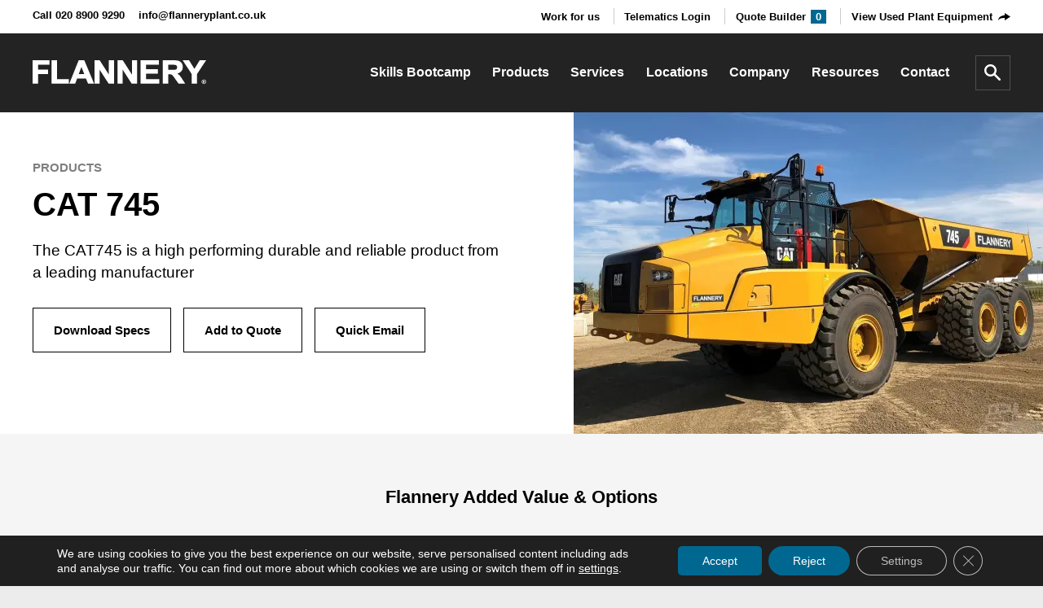

--- FILE ---
content_type: text/html
request_url: https://www.flanneryplanthire.com/products/cat-745/
body_size: 15593
content:
<!doctype html>
<html dir="ltr" lang="en-GB" prefix="og: https://ogp.me/ns#">
<head>
<meta charset="UTF-8">
<meta http-equiv="X-UA-Compatible" content="IE=edge">
<meta name="viewport" content="width=device-width, initial-scale=1">
<meta name="google-site-verification" content="pEqPlsby9_Pyew9c9Vf2CQfRgEt3qDGALT-sWsg3PyM" />
<link rel="shortcut icon" href="https://eb8yomwt6wi.exactdn.com/wp-content/themes/flannery/favicon.png" type="image/x-icon">
<link href="https://eb8yomwt6wi.exactdn.com/wp-content/themes/flannery/static/styles.min.css" rel="stylesheet">
<style>img:is([sizes="auto" i], [sizes^="auto," i]) { contain-intrinsic-size: 3000px 1500px }</style>
<!-- All in One SEO 4.8.7 - aioseo.com -->
<title>CAT 745 | Plant Hire UK | Flannery Plant Hire</title>
<meta name="robots" content="max-image-preview:large" />
<link rel="canonical" href="https://www.flanneryplanthire.com/products/cat-745/" />
<meta name="generator" content="All in One SEO (AIOSEO) 4.8.7" />
<meta property="og:locale" content="en_GB" />
<meta property="og:site_name" content="Flannery Plant Hire" />
<meta property="og:type" content="article" />
<meta property="og:title" content="CAT 745 | Plant Hire UK | Flannery Plant Hire" />
<meta property="og:url" content="https://www.flanneryplanthire.com/products/cat-745/" />
<meta property="og:image" content="https://eb8yomwt6wi.exactdn.com/wp-content/uploads/2020/06/Caterpillar-745-web.jpg" />
<meta property="og:image:secure_url" content="https://eb8yomwt6wi.exactdn.com/wp-content/uploads/2020/06/Caterpillar-745-web.jpg" />
<meta property="og:image:width" content="1600" />
<meta property="og:image:height" content="936" />
<meta property="article:published_time" content="2020-06-01T07:01:53+00:00" />
<meta property="article:modified_time" content="2020-06-02T11:04:19+00:00" />
<meta name="twitter:card" content="summary" />
<meta name="twitter:site" content="@Flanneryplant" />
<meta name="twitter:title" content="CAT 745 | Plant Hire UK | Flannery Plant Hire" />
<meta name="twitter:image" content="https://eb8yomwt6wi.exactdn.com/wp-content/uploads/2020/06/Caterpillar-745-web.jpg" />
<script type="application/ld+json" class="aioseo-schema">
{"@context":"https:\/\/schema.org","@graph":[{"@type":"BreadcrumbList","@id":"https:\/\/www.flanneryplanthire.com\/products\/cat-745\/#breadcrumblist","itemListElement":[{"@type":"ListItem","@id":"https:\/\/www.flanneryplanthire.com#listItem","position":1,"name":"Home","item":"https:\/\/www.flanneryplanthire.com","nextItem":{"@type":"ListItem","@id":"https:\/\/www.flanneryplanthire.com\/news\/item\/products\/category\/articulated-dump-trucks\/#listItem","name":"Articulated Dump Trucks"}},{"@type":"ListItem","@id":"https:\/\/www.flanneryplanthire.com\/news\/item\/products\/category\/articulated-dump-trucks\/#listItem","position":2,"name":"Articulated Dump Trucks","item":"https:\/\/www.flanneryplanthire.com\/news\/item\/products\/category\/articulated-dump-trucks\/","nextItem":{"@type":"ListItem","@id":"https:\/\/www.flanneryplanthire.com\/products\/cat-745\/#listItem","name":"CAT 745\u00a0"},"previousItem":{"@type":"ListItem","@id":"https:\/\/www.flanneryplanthire.com#listItem","name":"Home"}},{"@type":"ListItem","@id":"https:\/\/www.flanneryplanthire.com\/products\/cat-745\/#listItem","position":3,"name":"CAT 745\u00a0","previousItem":{"@type":"ListItem","@id":"https:\/\/www.flanneryplanthire.com\/news\/item\/products\/category\/articulated-dump-trucks\/#listItem","name":"Articulated Dump Trucks"}}]},{"@type":"Organization","@id":"https:\/\/www.flanneryplanthire.com\/#organization","name":"Flannery Plant Hire","url":"https:\/\/www.flanneryplanthire.com\/"},{"@type":"WebPage","@id":"https:\/\/www.flanneryplanthire.com\/products\/cat-745\/#webpage","url":"https:\/\/www.flanneryplanthire.com\/products\/cat-745\/","name":"CAT 745 | Plant Hire UK | Flannery Plant Hire","inLanguage":"en-GB","isPartOf":{"@id":"https:\/\/www.flanneryplanthire.com\/#website"},"breadcrumb":{"@id":"https:\/\/www.flanneryplanthire.com\/products\/cat-745\/#breadcrumblist"},"image":{"@type":"ImageObject","url":"https:\/\/eb8yomwt6wi.exactdn.com\/wp-content\/uploads\/2020\/06\/Caterpillar-745-web.jpg?strip=all&lossy=1&ssl=1","@id":"https:\/\/www.flanneryplanthire.com\/products\/cat-745\/#mainImage","width":1600,"height":936},"primaryImageOfPage":{"@id":"https:\/\/www.flanneryplanthire.com\/products\/cat-745\/#mainImage"},"datePublished":"2020-06-01T08:01:53+01:00","dateModified":"2020-06-02T12:04:19+01:00"},{"@type":"WebSite","@id":"https:\/\/www.flanneryplanthire.com\/#website","url":"https:\/\/www.flanneryplanthire.com\/","name":"Flannery","inLanguage":"en-GB","publisher":{"@id":"https:\/\/www.flanneryplanthire.com\/#organization"}}]}
</script>
<!-- All in One SEO -->
<link rel='dns-prefetch' href='//eb8yomwt6wi.exactdn.com' />
<link rel='preconnect' href='//eb8yomwt6wi.exactdn.com' />
<!-- This site uses the Google Analytics by MonsterInsights plugin v9.8.0 - Using Analytics tracking - https://www.monsterinsights.com/ -->
<!-- Note: MonsterInsights is not currently configured on this site. The site owner needs to authenticate with Google Analytics in the MonsterInsights settings panel. -->
<!-- No tracking code set -->
<!-- / Google Analytics by MonsterInsights -->
<link rel='stylesheet' id='wp-block-library-css' href='https://eb8yomwt6wi.exactdn.com/wp-includes/css/dist/block-library/style.min.css?ver=6.8.3' type='text/css' media='all' />
<style id='classic-theme-styles-inline-css' type='text/css'>
/*! This file is auto-generated */
.wp-block-button__link{color:#fff;background-color:#32373c;border-radius:9999px;box-shadow:none;text-decoration:none;padding:calc(.667em + 2px) calc(1.333em + 2px);font-size:1.125em}.wp-block-file__button{background:#32373c;color:#fff;text-decoration:none}
</style>
<style id='filebird-block-filebird-gallery-style-inline-css' type='text/css'>
ul.filebird-block-filebird-gallery{margin:auto!important;padding:0!important;width:100%}ul.filebird-block-filebird-gallery.layout-grid{display:grid;grid-gap:20px;align-items:stretch;grid-template-columns:repeat(var(--columns),1fr);justify-items:stretch}ul.filebird-block-filebird-gallery.layout-grid li img{border:1px solid #ccc;box-shadow:2px 2px 6px 0 rgba(0,0,0,.3);height:100%;max-width:100%;-o-object-fit:cover;object-fit:cover;width:100%}ul.filebird-block-filebird-gallery.layout-masonry{-moz-column-count:var(--columns);-moz-column-gap:var(--space);column-gap:var(--space);-moz-column-width:var(--min-width);columns:var(--min-width) var(--columns);display:block;overflow:auto}ul.filebird-block-filebird-gallery.layout-masonry li{margin-bottom:var(--space)}ul.filebird-block-filebird-gallery li{list-style:none}ul.filebird-block-filebird-gallery li figure{height:100%;margin:0;padding:0;position:relative;width:100%}ul.filebird-block-filebird-gallery li figure figcaption{background:linear-gradient(0deg,rgba(0,0,0,.7),rgba(0,0,0,.3) 70%,transparent);bottom:0;box-sizing:border-box;color:#fff;font-size:.8em;margin:0;max-height:100%;overflow:auto;padding:3em .77em .7em;position:absolute;text-align:center;width:100%;z-index:2}ul.filebird-block-filebird-gallery li figure figcaption a{color:inherit}
</style>
<style id='global-styles-inline-css' type='text/css'>
:root{--wp--preset--aspect-ratio--square: 1;--wp--preset--aspect-ratio--4-3: 4/3;--wp--preset--aspect-ratio--3-4: 3/4;--wp--preset--aspect-ratio--3-2: 3/2;--wp--preset--aspect-ratio--2-3: 2/3;--wp--preset--aspect-ratio--16-9: 16/9;--wp--preset--aspect-ratio--9-16: 9/16;--wp--preset--color--black: #000000;--wp--preset--color--cyan-bluish-gray: #abb8c3;--wp--preset--color--white: #ffffff;--wp--preset--color--pale-pink: #f78da7;--wp--preset--color--vivid-red: #cf2e2e;--wp--preset--color--luminous-vivid-orange: #ff6900;--wp--preset--color--luminous-vivid-amber: #fcb900;--wp--preset--color--light-green-cyan: #7bdcb5;--wp--preset--color--vivid-green-cyan: #00d084;--wp--preset--color--pale-cyan-blue: #8ed1fc;--wp--preset--color--vivid-cyan-blue: #0693e3;--wp--preset--color--vivid-purple: #9b51e0;--wp--preset--gradient--vivid-cyan-blue-to-vivid-purple: linear-gradient(135deg,rgba(6,147,227,1) 0%,rgb(155,81,224) 100%);--wp--preset--gradient--light-green-cyan-to-vivid-green-cyan: linear-gradient(135deg,rgb(122,220,180) 0%,rgb(0,208,130) 100%);--wp--preset--gradient--luminous-vivid-amber-to-luminous-vivid-orange: linear-gradient(135deg,rgba(252,185,0,1) 0%,rgba(255,105,0,1) 100%);--wp--preset--gradient--luminous-vivid-orange-to-vivid-red: linear-gradient(135deg,rgba(255,105,0,1) 0%,rgb(207,46,46) 100%);--wp--preset--gradient--very-light-gray-to-cyan-bluish-gray: linear-gradient(135deg,rgb(238,238,238) 0%,rgb(169,184,195) 100%);--wp--preset--gradient--cool-to-warm-spectrum: linear-gradient(135deg,rgb(74,234,220) 0%,rgb(151,120,209) 20%,rgb(207,42,186) 40%,rgb(238,44,130) 60%,rgb(251,105,98) 80%,rgb(254,248,76) 100%);--wp--preset--gradient--blush-light-purple: linear-gradient(135deg,rgb(255,206,236) 0%,rgb(152,150,240) 100%);--wp--preset--gradient--blush-bordeaux: linear-gradient(135deg,rgb(254,205,165) 0%,rgb(254,45,45) 50%,rgb(107,0,62) 100%);--wp--preset--gradient--luminous-dusk: linear-gradient(135deg,rgb(255,203,112) 0%,rgb(199,81,192) 50%,rgb(65,88,208) 100%);--wp--preset--gradient--pale-ocean: linear-gradient(135deg,rgb(255,245,203) 0%,rgb(182,227,212) 50%,rgb(51,167,181) 100%);--wp--preset--gradient--electric-grass: linear-gradient(135deg,rgb(202,248,128) 0%,rgb(113,206,126) 100%);--wp--preset--gradient--midnight: linear-gradient(135deg,rgb(2,3,129) 0%,rgb(40,116,252) 100%);--wp--preset--font-size--small: 13px;--wp--preset--font-size--medium: 20px;--wp--preset--font-size--large: 36px;--wp--preset--font-size--x-large: 42px;--wp--preset--spacing--20: 0.44rem;--wp--preset--spacing--30: 0.67rem;--wp--preset--spacing--40: 1rem;--wp--preset--spacing--50: 1.5rem;--wp--preset--spacing--60: 2.25rem;--wp--preset--spacing--70: 3.38rem;--wp--preset--spacing--80: 5.06rem;--wp--preset--shadow--natural: 6px 6px 9px rgba(0, 0, 0, 0.2);--wp--preset--shadow--deep: 12px 12px 50px rgba(0, 0, 0, 0.4);--wp--preset--shadow--sharp: 6px 6px 0px rgba(0, 0, 0, 0.2);--wp--preset--shadow--outlined: 6px 6px 0px -3px rgba(255, 255, 255, 1), 6px 6px rgba(0, 0, 0, 1);--wp--preset--shadow--crisp: 6px 6px 0px rgba(0, 0, 0, 1);}:where(.is-layout-flex){gap: 0.5em;}:where(.is-layout-grid){gap: 0.5em;}body .is-layout-flex{display: flex;}.is-layout-flex{flex-wrap: wrap;align-items: center;}.is-layout-flex > :is(*, div){margin: 0;}body .is-layout-grid{display: grid;}.is-layout-grid > :is(*, div){margin: 0;}:where(.wp-block-columns.is-layout-flex){gap: 2em;}:where(.wp-block-columns.is-layout-grid){gap: 2em;}:where(.wp-block-post-template.is-layout-flex){gap: 1.25em;}:where(.wp-block-post-template.is-layout-grid){gap: 1.25em;}.has-black-color{color: var(--wp--preset--color--black) !important;}.has-cyan-bluish-gray-color{color: var(--wp--preset--color--cyan-bluish-gray) !important;}.has-white-color{color: var(--wp--preset--color--white) !important;}.has-pale-pink-color{color: var(--wp--preset--color--pale-pink) !important;}.has-vivid-red-color{color: var(--wp--preset--color--vivid-red) !important;}.has-luminous-vivid-orange-color{color: var(--wp--preset--color--luminous-vivid-orange) !important;}.has-luminous-vivid-amber-color{color: var(--wp--preset--color--luminous-vivid-amber) !important;}.has-light-green-cyan-color{color: var(--wp--preset--color--light-green-cyan) !important;}.has-vivid-green-cyan-color{color: var(--wp--preset--color--vivid-green-cyan) !important;}.has-pale-cyan-blue-color{color: var(--wp--preset--color--pale-cyan-blue) !important;}.has-vivid-cyan-blue-color{color: var(--wp--preset--color--vivid-cyan-blue) !important;}.has-vivid-purple-color{color: var(--wp--preset--color--vivid-purple) !important;}.has-black-background-color{background-color: var(--wp--preset--color--black) !important;}.has-cyan-bluish-gray-background-color{background-color: var(--wp--preset--color--cyan-bluish-gray) !important;}.has-white-background-color{background-color: var(--wp--preset--color--white) !important;}.has-pale-pink-background-color{background-color: var(--wp--preset--color--pale-pink) !important;}.has-vivid-red-background-color{background-color: var(--wp--preset--color--vivid-red) !important;}.has-luminous-vivid-orange-background-color{background-color: var(--wp--preset--color--luminous-vivid-orange) !important;}.has-luminous-vivid-amber-background-color{background-color: var(--wp--preset--color--luminous-vivid-amber) !important;}.has-light-green-cyan-background-color{background-color: var(--wp--preset--color--light-green-cyan) !important;}.has-vivid-green-cyan-background-color{background-color: var(--wp--preset--color--vivid-green-cyan) !important;}.has-pale-cyan-blue-background-color{background-color: var(--wp--preset--color--pale-cyan-blue) !important;}.has-vivid-cyan-blue-background-color{background-color: var(--wp--preset--color--vivid-cyan-blue) !important;}.has-vivid-purple-background-color{background-color: var(--wp--preset--color--vivid-purple) !important;}.has-black-border-color{border-color: var(--wp--preset--color--black) !important;}.has-cyan-bluish-gray-border-color{border-color: var(--wp--preset--color--cyan-bluish-gray) !important;}.has-white-border-color{border-color: var(--wp--preset--color--white) !important;}.has-pale-pink-border-color{border-color: var(--wp--preset--color--pale-pink) !important;}.has-vivid-red-border-color{border-color: var(--wp--preset--color--vivid-red) !important;}.has-luminous-vivid-orange-border-color{border-color: var(--wp--preset--color--luminous-vivid-orange) !important;}.has-luminous-vivid-amber-border-color{border-color: var(--wp--preset--color--luminous-vivid-amber) !important;}.has-light-green-cyan-border-color{border-color: var(--wp--preset--color--light-green-cyan) !important;}.has-vivid-green-cyan-border-color{border-color: var(--wp--preset--color--vivid-green-cyan) !important;}.has-pale-cyan-blue-border-color{border-color: var(--wp--preset--color--pale-cyan-blue) !important;}.has-vivid-cyan-blue-border-color{border-color: var(--wp--preset--color--vivid-cyan-blue) !important;}.has-vivid-purple-border-color{border-color: var(--wp--preset--color--vivid-purple) !important;}.has-vivid-cyan-blue-to-vivid-purple-gradient-background{background: var(--wp--preset--gradient--vivid-cyan-blue-to-vivid-purple) !important;}.has-light-green-cyan-to-vivid-green-cyan-gradient-background{background: var(--wp--preset--gradient--light-green-cyan-to-vivid-green-cyan) !important;}.has-luminous-vivid-amber-to-luminous-vivid-orange-gradient-background{background: var(--wp--preset--gradient--luminous-vivid-amber-to-luminous-vivid-orange) !important;}.has-luminous-vivid-orange-to-vivid-red-gradient-background{background: var(--wp--preset--gradient--luminous-vivid-orange-to-vivid-red) !important;}.has-very-light-gray-to-cyan-bluish-gray-gradient-background{background: var(--wp--preset--gradient--very-light-gray-to-cyan-bluish-gray) !important;}.has-cool-to-warm-spectrum-gradient-background{background: var(--wp--preset--gradient--cool-to-warm-spectrum) !important;}.has-blush-light-purple-gradient-background{background: var(--wp--preset--gradient--blush-light-purple) !important;}.has-blush-bordeaux-gradient-background{background: var(--wp--preset--gradient--blush-bordeaux) !important;}.has-luminous-dusk-gradient-background{background: var(--wp--preset--gradient--luminous-dusk) !important;}.has-pale-ocean-gradient-background{background: var(--wp--preset--gradient--pale-ocean) !important;}.has-electric-grass-gradient-background{background: var(--wp--preset--gradient--electric-grass) !important;}.has-midnight-gradient-background{background: var(--wp--preset--gradient--midnight) !important;}.has-small-font-size{font-size: var(--wp--preset--font-size--small) !important;}.has-medium-font-size{font-size: var(--wp--preset--font-size--medium) !important;}.has-large-font-size{font-size: var(--wp--preset--font-size--large) !important;}.has-x-large-font-size{font-size: var(--wp--preset--font-size--x-large) !important;}
:where(.wp-block-post-template.is-layout-flex){gap: 1.25em;}:where(.wp-block-post-template.is-layout-grid){gap: 1.25em;}
:where(.wp-block-columns.is-layout-flex){gap: 2em;}:where(.wp-block-columns.is-layout-grid){gap: 2em;}
:root :where(.wp-block-pullquote){font-size: 1.5em;line-height: 1.6;}
</style>
<link rel='stylesheet' id='contact-form-7-css' href='https://eb8yomwt6wi.exactdn.com/wp-content/plugins/contact-form-7/includes/css/styles.css?ver=6.1.2' type='text/css' media='all' />
<link rel='stylesheet' id='moove_gdpr_frontend-css' href='https://eb8yomwt6wi.exactdn.com/wp-content/plugins/gdpr-cookie-compliance/dist/styles/gdpr-main-nf.css?ver=5.0.9' type='text/css' media='all' />
<style id='moove_gdpr_frontend-inline-css' type='text/css'>
#moove_gdpr_cookie_modal .moove-gdpr-modal-content .moove-gdpr-tab-main h3.tab-title, 
#moove_gdpr_cookie_modal .moove-gdpr-modal-content .moove-gdpr-tab-main span.tab-title,
#moove_gdpr_cookie_modal .moove-gdpr-modal-content .moove-gdpr-modal-left-content #moove-gdpr-menu li a, 
#moove_gdpr_cookie_modal .moove-gdpr-modal-content .moove-gdpr-modal-left-content #moove-gdpr-menu li button,
#moove_gdpr_cookie_modal .moove-gdpr-modal-content .moove-gdpr-modal-left-content .moove-gdpr-branding-cnt a,
#moove_gdpr_cookie_modal .moove-gdpr-modal-content .moove-gdpr-modal-footer-content .moove-gdpr-button-holder a.mgbutton, 
#moove_gdpr_cookie_modal .moove-gdpr-modal-content .moove-gdpr-modal-footer-content .moove-gdpr-button-holder button.mgbutton,
#moove_gdpr_cookie_modal .cookie-switch .cookie-slider:after, 
#moove_gdpr_cookie_modal .cookie-switch .slider:after, 
#moove_gdpr_cookie_modal .switch .cookie-slider:after, 
#moove_gdpr_cookie_modal .switch .slider:after,
#moove_gdpr_cookie_info_bar .moove-gdpr-info-bar-container .moove-gdpr-info-bar-content p, 
#moove_gdpr_cookie_info_bar .moove-gdpr-info-bar-container .moove-gdpr-info-bar-content p a,
#moove_gdpr_cookie_info_bar .moove-gdpr-info-bar-container .moove-gdpr-info-bar-content a.mgbutton, 
#moove_gdpr_cookie_info_bar .moove-gdpr-info-bar-container .moove-gdpr-info-bar-content button.mgbutton,
#moove_gdpr_cookie_modal .moove-gdpr-modal-content .moove-gdpr-tab-main .moove-gdpr-tab-main-content h1, 
#moove_gdpr_cookie_modal .moove-gdpr-modal-content .moove-gdpr-tab-main .moove-gdpr-tab-main-content h2, 
#moove_gdpr_cookie_modal .moove-gdpr-modal-content .moove-gdpr-tab-main .moove-gdpr-tab-main-content h3, 
#moove_gdpr_cookie_modal .moove-gdpr-modal-content .moove-gdpr-tab-main .moove-gdpr-tab-main-content h4, 
#moove_gdpr_cookie_modal .moove-gdpr-modal-content .moove-gdpr-tab-main .moove-gdpr-tab-main-content h5, 
#moove_gdpr_cookie_modal .moove-gdpr-modal-content .moove-gdpr-tab-main .moove-gdpr-tab-main-content h6,
#moove_gdpr_cookie_modal .moove-gdpr-modal-content.moove_gdpr_modal_theme_v2 .moove-gdpr-modal-title .tab-title,
#moove_gdpr_cookie_modal .moove-gdpr-modal-content.moove_gdpr_modal_theme_v2 .moove-gdpr-tab-main h3.tab-title, 
#moove_gdpr_cookie_modal .moove-gdpr-modal-content.moove_gdpr_modal_theme_v2 .moove-gdpr-tab-main span.tab-title,
#moove_gdpr_cookie_modal .moove-gdpr-modal-content.moove_gdpr_modal_theme_v2 .moove-gdpr-branding-cnt a {
font-weight: inherit				}
#moove_gdpr_cookie_modal,#moove_gdpr_cookie_info_bar,.gdpr_cookie_settings_shortcode_content{font-family:inherit}#moove_gdpr_save_popup_settings_button{background-color:#373737;color:#fff}#moove_gdpr_save_popup_settings_button:hover{background-color:#000}#moove_gdpr_cookie_info_bar .moove-gdpr-info-bar-container .moove-gdpr-info-bar-content a.mgbutton,#moove_gdpr_cookie_info_bar .moove-gdpr-info-bar-container .moove-gdpr-info-bar-content button.mgbutton{background-color:#006890}#moove_gdpr_cookie_modal .moove-gdpr-modal-content .moove-gdpr-modal-footer-content .moove-gdpr-button-holder a.mgbutton,#moove_gdpr_cookie_modal .moove-gdpr-modal-content .moove-gdpr-modal-footer-content .moove-gdpr-button-holder button.mgbutton,.gdpr_cookie_settings_shortcode_content .gdpr-shr-button.button-green{background-color:#006890;border-color:#006890}#moove_gdpr_cookie_modal .moove-gdpr-modal-content .moove-gdpr-modal-footer-content .moove-gdpr-button-holder a.mgbutton:hover,#moove_gdpr_cookie_modal .moove-gdpr-modal-content .moove-gdpr-modal-footer-content .moove-gdpr-button-holder button.mgbutton:hover,.gdpr_cookie_settings_shortcode_content .gdpr-shr-button.button-green:hover{background-color:#fff;color:#006890}#moove_gdpr_cookie_modal .moove-gdpr-modal-content .moove-gdpr-modal-close i,#moove_gdpr_cookie_modal .moove-gdpr-modal-content .moove-gdpr-modal-close span.gdpr-icon{background-color:#006890;border:1px solid #006890}#moove_gdpr_cookie_info_bar span.moove-gdpr-infobar-allow-all.focus-g,#moove_gdpr_cookie_info_bar span.moove-gdpr-infobar-allow-all:focus,#moove_gdpr_cookie_info_bar button.moove-gdpr-infobar-allow-all.focus-g,#moove_gdpr_cookie_info_bar button.moove-gdpr-infobar-allow-all:focus,#moove_gdpr_cookie_info_bar span.moove-gdpr-infobar-reject-btn.focus-g,#moove_gdpr_cookie_info_bar span.moove-gdpr-infobar-reject-btn:focus,#moove_gdpr_cookie_info_bar button.moove-gdpr-infobar-reject-btn.focus-g,#moove_gdpr_cookie_info_bar button.moove-gdpr-infobar-reject-btn:focus,#moove_gdpr_cookie_info_bar span.change-settings-button.focus-g,#moove_gdpr_cookie_info_bar span.change-settings-button:focus,#moove_gdpr_cookie_info_bar button.change-settings-button.focus-g,#moove_gdpr_cookie_info_bar button.change-settings-button:focus{-webkit-box-shadow:0 0 1px 3px #006890;-moz-box-shadow:0 0 1px 3px #006890;box-shadow:0 0 1px 3px #006890}#moove_gdpr_cookie_modal .moove-gdpr-modal-content .moove-gdpr-modal-close i:hover,#moove_gdpr_cookie_modal .moove-gdpr-modal-content .moove-gdpr-modal-close span.gdpr-icon:hover,#moove_gdpr_cookie_info_bar span[data-href]>u.change-settings-button{color:#006890}#moove_gdpr_cookie_modal .moove-gdpr-modal-content .moove-gdpr-modal-left-content #moove-gdpr-menu li.menu-item-selected a span.gdpr-icon,#moove_gdpr_cookie_modal .moove-gdpr-modal-content .moove-gdpr-modal-left-content #moove-gdpr-menu li.menu-item-selected button span.gdpr-icon{color:inherit}#moove_gdpr_cookie_modal .moove-gdpr-modal-content .moove-gdpr-modal-left-content #moove-gdpr-menu li a span.gdpr-icon,#moove_gdpr_cookie_modal .moove-gdpr-modal-content .moove-gdpr-modal-left-content #moove-gdpr-menu li button span.gdpr-icon{color:inherit}#moove_gdpr_cookie_modal .gdpr-acc-link{line-height:0;font-size:0;color:transparent;position:absolute}#moove_gdpr_cookie_modal .moove-gdpr-modal-content .moove-gdpr-modal-close:hover i,#moove_gdpr_cookie_modal .moove-gdpr-modal-content .moove-gdpr-modal-left-content #moove-gdpr-menu li a,#moove_gdpr_cookie_modal .moove-gdpr-modal-content .moove-gdpr-modal-left-content #moove-gdpr-menu li button,#moove_gdpr_cookie_modal .moove-gdpr-modal-content .moove-gdpr-modal-left-content #moove-gdpr-menu li button i,#moove_gdpr_cookie_modal .moove-gdpr-modal-content .moove-gdpr-modal-left-content #moove-gdpr-menu li a i,#moove_gdpr_cookie_modal .moove-gdpr-modal-content .moove-gdpr-tab-main .moove-gdpr-tab-main-content a:hover,#moove_gdpr_cookie_info_bar.moove-gdpr-dark-scheme .moove-gdpr-info-bar-container .moove-gdpr-info-bar-content a.mgbutton:hover,#moove_gdpr_cookie_info_bar.moove-gdpr-dark-scheme .moove-gdpr-info-bar-container .moove-gdpr-info-bar-content button.mgbutton:hover,#moove_gdpr_cookie_info_bar.moove-gdpr-dark-scheme .moove-gdpr-info-bar-container .moove-gdpr-info-bar-content a:hover,#moove_gdpr_cookie_info_bar.moove-gdpr-dark-scheme .moove-gdpr-info-bar-container .moove-gdpr-info-bar-content button:hover,#moove_gdpr_cookie_info_bar.moove-gdpr-dark-scheme .moove-gdpr-info-bar-container .moove-gdpr-info-bar-content span.change-settings-button:hover,#moove_gdpr_cookie_info_bar.moove-gdpr-dark-scheme .moove-gdpr-info-bar-container .moove-gdpr-info-bar-content button.change-settings-button:hover,#moove_gdpr_cookie_info_bar.moove-gdpr-dark-scheme .moove-gdpr-info-bar-container .moove-gdpr-info-bar-content u.change-settings-button:hover,#moove_gdpr_cookie_info_bar span[data-href]>u.change-settings-button,#moove_gdpr_cookie_info_bar.moove-gdpr-dark-scheme .moove-gdpr-info-bar-container .moove-gdpr-info-bar-content a.mgbutton.focus-g,#moove_gdpr_cookie_info_bar.moove-gdpr-dark-scheme .moove-gdpr-info-bar-container .moove-gdpr-info-bar-content button.mgbutton.focus-g,#moove_gdpr_cookie_info_bar.moove-gdpr-dark-scheme .moove-gdpr-info-bar-container .moove-gdpr-info-bar-content a.focus-g,#moove_gdpr_cookie_info_bar.moove-gdpr-dark-scheme .moove-gdpr-info-bar-container .moove-gdpr-info-bar-content button.focus-g,#moove_gdpr_cookie_info_bar.moove-gdpr-dark-scheme .moove-gdpr-info-bar-container .moove-gdpr-info-bar-content a.mgbutton:focus,#moove_gdpr_cookie_info_bar.moove-gdpr-dark-scheme .moove-gdpr-info-bar-container .moove-gdpr-info-bar-content button.mgbutton:focus,#moove_gdpr_cookie_info_bar.moove-gdpr-dark-scheme .moove-gdpr-info-bar-container .moove-gdpr-info-bar-content a:focus,#moove_gdpr_cookie_info_bar.moove-gdpr-dark-scheme .moove-gdpr-info-bar-container .moove-gdpr-info-bar-content button:focus,#moove_gdpr_cookie_info_bar.moove-gdpr-dark-scheme .moove-gdpr-info-bar-container .moove-gdpr-info-bar-content span.change-settings-button.focus-g,span.change-settings-button:focus,button.change-settings-button.focus-g,button.change-settings-button:focus,#moove_gdpr_cookie_info_bar.moove-gdpr-dark-scheme .moove-gdpr-info-bar-container .moove-gdpr-info-bar-content u.change-settings-button.focus-g,#moove_gdpr_cookie_info_bar.moove-gdpr-dark-scheme .moove-gdpr-info-bar-container .moove-gdpr-info-bar-content u.change-settings-button:focus{color:#006890}#moove_gdpr_cookie_modal .moove-gdpr-branding.focus-g span,#moove_gdpr_cookie_modal .moove-gdpr-modal-content .moove-gdpr-tab-main a.focus-g,#moove_gdpr_cookie_modal .moove-gdpr-modal-content .moove-gdpr-tab-main .gdpr-cd-details-toggle.focus-g{color:#006890}#moove_gdpr_cookie_modal.gdpr_lightbox-hide{display:none}
</style>
<script type="text/javascript" src="https://eb8yomwt6wi.exactdn.com/wp-includes/js/jquery/jquery.min.js?ver=3.7.1" id="jquery-core-js"></script>
<script type="text/javascript" src="https://eb8yomwt6wi.exactdn.com/wp-includes/js/jquery/jquery-migrate.min.js?ver=3.4.1" id="jquery-migrate-js"></script>
<link rel="https://api.w.org/" href="https://www.flanneryplanthire.com/wp-json/" /><link rel="alternate" title="oEmbed (JSON)" type="application/json+oembed" href="https://www.flanneryplanthire.com/wp-json/oembed/1.0/embed?url=https%3A%2F%2Fwww.flanneryplanthire.com%2Fproducts%2Fcat-745%2F" />
<link rel="alternate" title="oEmbed (XML)" type="text/xml+oembed" href="https://www.flanneryplanthire.com/wp-json/oembed/1.0/embed?url=https%3A%2F%2Fwww.flanneryplanthire.com%2Fproducts%2Fcat-745%2F&#038;format=xml" />
<!-- Google Tag Manager -->
<script>(function(w,d,s,l,i){w[l]=w[l]||[];w[l].push({'gtm.start':
new Date().getTime(),event:'gtm.js'});var f=d.getElementsByTagName(s)[0],
j=d.createElement(s),dl=l!='dataLayer'?'&l='+l:'';j.async=true;j.src=
'https://www.googletagmanager.com/gtm.js?id='+i+dl;f.parentNode.insertBefore(j,f);
})(window,document,'script','dataLayer','GTM-PZFLD63');</script>
<!-- End Google Tag Manager -->
<script>
// Define dataLayer and the gtag function.
window.dataLayer = window.dataLayer || [];
function gtag(){dataLayer.push(arguments);}
// Set default consent to 'denied' as a placeholder
// Determine actual values based on your own requirements
gtag('consent', 'default', {
'ad_storage': 'denied',
'ad_user_data': 'denied',
'ad_personalization': 'denied',
'analytics_storage': 'denied',
'personalization_storage': 'denied',
'security_storage': 'denied',
'functionality_storage': 'denied',
'wait_for_update': '2000'
});
</script>
<!-- Google Tag Manager -->
<script>(function(w,d,s,l,i){w[l]=w[l]||[];w[l].push({'gtm.start':
new Date().getTime(),event:'gtm.js'});var f=d.getElementsByTagName(s)[0],
j=d.createElement(s),dl=l!='dataLayer'?'&l='+l:'';j.async=true;j.src=
'https://www.googletagmanager.com/gtm.js?id='+i+dl;f.parentNode.insertBefore(j,f);
})(window,document,'script','dataLayer','GTM-PZFLD63');</script>
<!-- End Google Tag Manager -->
<noscript><style>.lazyload[data-src]{display:none !important;}</style></noscript><style>.lazyload{background-image:none !important;}.lazyload:before{background-image:none !important;}</style></head>
<body>		
<div class="site">
<header class="header">
<div class="header_bar">
<div class="header_bar-grid">
<div class="header_contact">
<ul class="header_contact_list">
<li><a href="tel:020 8900 9290" title="Call Flannery Today">Call 020 8900 9290</a></li>
<li><a href="mailto:info@flanneryplant.co.uk">info@flanneryplant.co.uk</a></li>
</ul>
</div>
<div class="header_quicklinks">
<ul class="header_quicklinks_list">
<li><a href="/company/careers-at-flannery/">Work for us</a></li>
<li><a href="https://machinemax.com/login">Telematics Login</a></li>
<li>
<a href="/quote-builder/" title="Go to Quote Builder Page">
<div class="navQuote">
<span class="navQuote-text">Quote Builder</span>
<span class="count_box navQuote-count">0</span>
</div>
</a>
</li>
<!-- <li><a href="#">Quote Builder <span class="count_box">0</span></a></li> -->
<li><a href="https://www.pfusedplantsales.co.uk/" target="_blank" class="external-link-icon">View Used Plant Equipment</a></li>
</ul>
</div>
</div>
</div>
<div class="header_main">
<div class="header_main-grid">			
<div class="header_logo">
<a href="https://www.flanneryplanthire.com" id="logo_link">
<!-- <img src="[data-uri]" width="338px" alt="FLANNERY - 50 years - 1972-2022" data-src="https://eb8yomwt6wi.exactdn.com/wp-content/themes/flannery/static/images/flannery-50.png?strip=all&lossy=1&ssl=1" decoding="async" class="lazyload" data-eio-rwidth="910" data-eio-rheight="275"><noscript><img src="https://eb8yomwt6wi.exactdn.com/wp-content/themes/flannery/static/images/flannery-50.png?strip=all&lossy=1&ssl=1" width="338px" alt="FLANNERY - 50 years - 1972-2022" data-eio="l"></noscript> -->
<svg xmlns="http://www.w3.org/2000/svg" width="213" height="30" viewBox="0 0 213 30" fill="none">
<path d="M6.76657 28.7957V16.904H18.9268V11.4003H6.76657V5.60189H20.7901V0H0V28.7957H6.76657Z" fill="white"></path>
<path d="M44.5222 28.7957V23.1938H29.9103V0H23.1436V28.7957H44.5222Z" fill="white"></path>
<path d="M63.3509 16.904H56.6824L59.9185 8.3537L63.3509 16.904ZM75.5111 28.7957L63.4489 0H56.5843L45.0124 28.7957H52.2694L54.623 22.5059H65.5083L68.0581 28.7957H75.5111Z" fill="white"></path>
<path d="M82.2777 28.7957V11.6952L93.3592 28.7957H99.9296V0H93.5553V17.5919L82.2777 0H76.0014V28.7957H82.2777Z" fill="white"></path>
<path d="M110.619 28.7957V11.6952L121.602 28.7957H128.173V0H121.897V17.5919L110.619 0H104.245V28.7957H110.619Z" fill="white"></path>
<path d="M177.401 8.64854C177.401 9.63133 177.108 10.221 176.813 10.6141C176.519 11.0072 176.127 11.3021 175.538 11.4986C174.852 11.6952 173.185 11.7935 170.341 11.7935H166.419V5.60189H170.537C172.89 5.60189 174.166 5.60189 174.657 5.70017C175.636 5.89673 175.931 5.995 176.422 6.38812C176.912 6.78123 177.401 7.66575 177.401 8.64854ZM182.403 13.6607C183.679 12.2849 184.365 10.3193 184.365 8.25542C184.365 6.58468 183.874 4.91394 182.991 3.63631C182.109 2.35869 180.835 1.27762 179.363 0.786231C177.991 0.294837 175.538 0 172.499 0H159.75V28.7957H166.516V17.1988H167.301C168.674 17.1988 169.557 17.2971 170.146 17.4936C170.734 17.6902 171.223 18.0833 171.813 18.6729C172.401 19.2627 173.185 20.3437 174.657 22.5059L179.168 28.7957H187.306L183.482 22.899C182.109 20.7368 180.933 19.066 180.049 18.2798C179.265 17.3954 178.284 16.7073 177.598 16.3142C179.069 16.1177 181.128 15.0367 182.403 13.6607Z" fill="white"></path>
<path d="M155.533 28.7957V23.1938H139.254V16.5108H153.865V10.9089H139.254V5.60189H154.944V0H132.585V28.7957H155.533Z" fill="white"></path>
<path d="M201.82 28.7957V16.904L213 0H205.155L198.584 10.6141L192.014 0H184.07L195.152 16.8057V28.7957H201.82Z" fill="white"></path>
<path d="M209.666 25.5525H209.861C210.156 25.5525 210.45 25.5525 210.45 25.5525C210.549 25.5525 210.647 25.6508 210.647 25.6508C210.647 25.749 210.745 25.749 210.745 25.8473C210.745 25.9456 210.744 26.0439 210.647 26.0439C210.647 26.1421 210.549 26.1421 210.45 26.1421C210.352 26.1421 210.156 26.1421 209.764 26.1421H209.568V25.5525H209.666ZM209.666 28.0095V26.8302H209.861C210.058 26.8302 210.156 26.8302 210.254 26.9284C210.352 27.0267 210.45 27.2233 210.647 27.5181L210.842 28.0095H211.529L211.137 27.4198C211.039 27.2233 210.94 27.125 210.94 27.0267C210.842 26.9284 210.745 26.8302 210.745 26.8302C210.745 26.8302 210.647 26.7319 210.549 26.7319C210.842 26.7319 211.039 26.6335 211.137 26.437C211.235 26.2404 211.333 26.1421 211.333 25.8473C211.333 25.6508 211.333 25.5525 211.235 25.4542C211.137 25.3559 211.039 25.2577 210.94 25.1594C210.842 25.0611 210.647 25.0611 210.45 25.0611C210.352 25.0611 210.058 25.0611 209.47 25.0611H208.882V28.0095H209.666ZM211.333 24.5697C211.725 24.7663 211.921 25.0611 212.117 25.3559C212.314 25.749 212.412 26.0439 212.412 26.437C212.412 26.8302 212.314 27.2233 212.117 27.5181C211.921 27.9112 211.628 28.1077 211.333 28.3043C210.94 28.5008 210.647 28.5991 210.254 28.5991C209.861 28.5991 209.47 28.5008 209.175 28.3043C208.783 28.1077 208.587 27.8129 208.391 27.5181C208.194 27.125 208.096 26.8302 208.096 26.437C208.096 26.0439 208.194 25.6508 208.391 25.3559C208.587 24.9628 208.882 24.7663 209.175 24.5697C209.568 24.3732 209.861 24.2749 210.254 24.2749C210.647 24.2749 211.039 24.3732 211.333 24.5697ZM208.882 24.0784C208.489 24.2749 208.096 24.668 207.901 25.0611C207.606 25.5525 207.508 25.9456 207.508 26.437C207.508 26.9284 207.606 27.4198 207.901 27.8129C208.096 28.206 208.489 28.5991 208.882 28.7957C209.273 28.9922 209.764 29.1889 210.254 29.1889C210.745 29.1889 211.235 29.0905 211.628 28.7957C212.019 28.5991 212.412 28.206 212.607 27.8129C212.804 27.4198 213 26.9284 213 26.437C213 25.9456 212.902 25.4542 212.607 25.0611C212.314 24.5697 212.019 24.2749 211.628 24.0784C211.235 23.8817 210.745 23.6852 210.254 23.6852C209.764 23.6852 209.372 23.8817 208.882 24.0784Z" fill="white"></path>
</svg>						</a>
</div>
<a href="#" id="nav_toggle">
<span class="l1"></span>
<span class="l2"></span>
<span class="l3"></span>
</a>
<nav class="header_nav">
<ul class="nav-list"><li id="menu-item-5620" class="menu-item menu-item-type-post_type menu-item-object-page menu-item-has-children menu-item-5620"><a rel="5621" href="https://www.flanneryplanthire.com/plant-operator-training/">Skills Bootcamp</a>
<ul class="sub-menu">
<li id="menu-item-5623" class="menu-item menu-item-type-custom menu-item-object-custom menu-item-5623"><a href="/plant-operator-training/">Skills Bootcamp Home</a></li>
<li id="menu-item-5622" class="menu-item menu-item-type-post_type menu-item-object-page menu-item-5622"><a href="https://www.flanneryplanthire.com/plant-operator-training/skillsbootcamp-policies/">Skills Bootcamp Policies</a></li>
</ul>
</li>
<li id="menu-item-513" class="menu-item menu-item-type-post_type menu-item-object-page menu-item-513"><a rel="page" href="https://www.flanneryplanthire.com/products/">Products</a></li>
<li id="menu-item-514" class="menu-item menu-item-type-post_type menu-item-object-page menu-item-has-children menu-item-514"><a rel="page" href="https://www.flanneryplanthire.com/services/">Services</a>
<ul class="sub-menu">
<li id="menu-item-3754" class="menu-item menu-item-type-custom menu-item-object-custom menu-item-3754"><a rel="3753" href="/services/">Services Home</a></li>
<li id="menu-item-3838" class="menu-item menu-item-type-custom menu-item-object-custom menu-item-3838"><a rel="3837" href="/products/">Plant Hire</a></li>
<li id="menu-item-5805" class="menu-item menu-item-type-post_type menu-item-object-page menu-item-5805"><a href="https://www.flanneryplanthire.com/services/gps/">GPS</a></li>
<li id="menu-item-3757" class="menu-item menu-item-type-post_type menu-item-object-page menu-item-3757"><a rel="page" href="https://www.flanneryplanthire.com/services/machine-control/">Machine Control Systems and Training</a></li>
<li id="menu-item-520" class="menu-item menu-item-type-post_type menu-item-object-page menu-item-520"><a rel="page" href="https://www.flanneryplanthire.com/services/specialist-equipment/">Specialist Equipment</a></li>
<li id="menu-item-516" class="menu-item menu-item-type-post_type menu-item-object-page menu-item-has-children menu-item-516"><a rel="page" href="https://www.flanneryplanthire.com/services/training/">Training</a>
<ul class="sub-menu">
<li id="menu-item-4582" class="menu-item menu-item-type-post_type menu-item-object-page menu-item-4582"><a rel="4583" href="https://www.flanneryplanthire.com/plant-operator-training/">Skills Bootcamp for Plant Operators</a></li>
<li id="menu-item-3126" class="menu-item menu-item-type-post_type menu-item-object-page menu-item-3126"><a rel="page" href="https://www.flanneryplanthire.com/services/training/changing-career/">Changing Career</a></li>
<li id="menu-item-857" class="menu-item menu-item-type-post_type menu-item-object-page menu-item-857"><a rel="page" href="https://www.flanneryplanthire.com/services/training/training-for-our-customers/">Training for our Customers</a></li>
<li id="menu-item-869" class="menu-item menu-item-type-post_type menu-item-object-page menu-item-869"><a rel="page" href="https://www.flanneryplanthire.com/services/training/flannery-apprentices/">Flannery Apprenticeships</a></li>
<li id="menu-item-4490" class="menu-item menu-item-type-post_type menu-item-object-page menu-item-4490"><a rel="4493" href="https://www.flanneryplanthire.com/services/training/flannery-apprentices/">Apprenticeships</a></li>
<li id="menu-item-4498" class="menu-item menu-item-type-post_type menu-item-object-page menu-item-4498"><a rel="4499" href="https://www.flanneryplanthire.com/plant-operator-training/">Skills Bootcamp</a></li>
<li id="menu-item-4491" class="menu-item menu-item-type-custom menu-item-object-custom menu-item-4491"><a rel="4495" href="https://www.flanneryplanthire.com/training-videos/welcome-to-the-operator-skills-hub/">Operator Skills Hub</a></li>
</ul>
</li>
<li id="menu-item-517" class="menu-item menu-item-type-post_type menu-item-object-page menu-item-517"><a rel="page" href="https://www.flanneryplanthire.com/services/transport/">Transport</a></li>
</ul>
</li>
<li id="menu-item-5592" class="menu-item menu-item-type-post_type menu-item-object-page menu-item-has-children menu-item-5592"><a rel="5567" href="https://www.flanneryplanthire.com/locations/">Locations</a>
<ul class="sub-menu">
<li id="menu-item-5593" class="menu-item menu-item-type-post_type menu-item-object-page menu-item-5593"><a rel="5606" href="https://www.flanneryplanthire.com/locations/plant-hire-penrith/">Penrith</a></li>
<li id="menu-item-5595" class="menu-item menu-item-type-post_type menu-item-object-page menu-item-5595"><a rel="5608" href="https://www.flanneryplanthire.com/locations/plant-hire-wembley-north-london/">Wembley &#038; North London</a></li>
<li id="menu-item-5596" class="menu-item menu-item-type-post_type menu-item-object-page menu-item-5596"><a rel="5609" href="https://www.flanneryplanthire.com/locations/plant-operator-training-iver-london/">Iver</a></li>
<li id="menu-item-5597" class="menu-item menu-item-type-post_type menu-item-object-page menu-item-5597"><a rel="5610" href="https://www.flanneryplanthire.com/locations/plant-operator-training-brackley-northamptonshire/">Brackley</a></li>
<li id="menu-item-5598" class="menu-item menu-item-type-post_type menu-item-object-page menu-item-5598"><a rel="5611" href="https://www.flanneryplanthire.com/locations/plant-hire-birmingham/">Birmingham</a></li>
<li id="menu-item-6153" class="menu-item menu-item-type-post_type menu-item-object-page menu-item-6153"><a href="https://www.flanneryplanthire.com/locations/specialist-hire-services-in-glasgow/">Glasgow</a></li>
<li id="menu-item-5599" class="menu-item menu-item-type-post_type menu-item-object-page menu-item-5599"><a rel="5612" href="https://www.flanneryplanthire.com/locations/plant-hire-aberdeen/">Aberdeen</a></li>
<li id="menu-item-5600" class="menu-item menu-item-type-post_type menu-item-object-page menu-item-5600"><a rel="5613" href="https://www.flanneryplanthire.com/locations/plant-hire-manchester/">Manchester</a></li>
<li id="menu-item-6143" class="menu-item menu-item-type-post_type menu-item-object-page menu-item-6143"><a href="https://www.flanneryplanthire.com/locations/needham-market/">Needham Market</a></li>
<li id="menu-item-5601" class="menu-item menu-item-type-post_type menu-item-object-page menu-item-5601"><a rel="5614" href="https://www.flanneryplanthire.com/locations/plant-hire-newport/">Newport</a></li>
<li id="menu-item-5602" class="menu-item menu-item-type-post_type menu-item-object-page menu-item-5602"><a rel="5615" href="https://www.flanneryplanthire.com/locations/plant-hire-dublin/">Dublin</a></li>
<li id="menu-item-5603" class="menu-item menu-item-type-post_type menu-item-object-page menu-item-5603"><a rel="5616" href="https://www.flanneryplanthire.com/locations/plant-hire-northumberland/">Northumberland</a></li>
<li id="menu-item-5604" class="menu-item menu-item-type-post_type menu-item-object-page menu-item-5604"><a rel="5617" href="https://www.flanneryplanthire.com/locations/plant-hire-bicester/">Bicester</a></li>
<li id="menu-item-5605" class="menu-item menu-item-type-post_type menu-item-object-page menu-item-5605"><a rel="5618" href="https://www.flanneryplanthire.com/locations/plant-hire-leighton-buzzard/">Leighton Buzzard</a></li>
</ul>
</li>
<li id="menu-item-521" class="menu-item menu-item-type-post_type menu-item-object-page menu-item-has-children menu-item-521"><a rel="page" href="https://www.flanneryplanthire.com/company/">Company</a>
<ul class="sub-menu">
<li id="menu-item-3750" class="menu-item menu-item-type-custom menu-item-object-custom menu-item-3750"><a rel="3749" href="/company/">Company Home</a></li>
<li id="menu-item-4486" class="menu-item menu-item-type-post_type menu-item-object-page menu-item-4486"><a rel="page" href="https://www.flanneryplanthire.com/company/careers-at-flannery/">Careers at Flannery</a></li>
<li id="menu-item-515" class="menu-item menu-item-type-post_type menu-item-object-page menu-item-515"><a rel="page" href="https://www.flanneryplanthire.com/company/people/">People</a></li>
<li id="menu-item-5050" class="menu-item menu-item-type-post_type menu-item-object-page menu-item-5050"><a rel="page" href="https://www.flanneryplanthire.com/company/news/">News</a></li>
<li id="menu-item-523" class="menu-item menu-item-type-post_type menu-item-object-page menu-item-523"><a rel="page" href="https://www.flanneryplanthire.com/company/values/">Values</a></li>
<li id="menu-item-2476" class="menu-item menu-item-type-post_type menu-item-object-page menu-item-2476"><a rel="page" href="https://www.flanneryplanthire.com/company/safety/">Safety</a></li>
<li id="menu-item-518" class="menu-item menu-item-type-post_type menu-item-object-page menu-item-has-children menu-item-518"><a rel="page" href="https://www.flanneryplanthire.com/company/innovation/">Innovation</a>
<ul class="sub-menu">
<li id="menu-item-839" class="menu-item menu-item-type-post_type menu-item-object-page menu-item-839"><a rel="page" href="https://www.flanneryplanthire.com/company/innovation/machine-control/">Digital Construction</a></li>
</ul>
</li>
<li id="menu-item-519" class="menu-item menu-item-type-post_type menu-item-object-page menu-item-has-children menu-item-519"><a rel="page" href="https://www.flanneryplanthire.com/company/sustainability/">Sustainability</a>
<ul class="sub-menu">
<li id="menu-item-966" class="menu-item menu-item-type-post_type menu-item-object-page menu-item-966"><a rel="page" href="https://www.flanneryplanthire.com/company/sustainability/sustainability-in-action/">Sustainability in action</a></li>
</ul>
</li>
<li id="menu-item-522" class="menu-item menu-item-type-post_type menu-item-object-page menu-item-522"><a rel="page" href="https://www.flanneryplanthire.com/company/community/">Community</a></li>
<li id="menu-item-526" class="menu-item menu-item-type-post_type menu-item-object-page menu-item-526"><a rel="page" href="https://www.flanneryplanthire.com/company/environmental-road-map/">Environmental Road Map</a></li>
</ul>
</li>
<li id="menu-item-527" class="menu-item menu-item-type-post_type menu-item-object-page menu-item-has-children menu-item-527"><a rel="page" href="https://www.flanneryplanthire.com/resources/">Resources</a>
<ul class="sub-menu">
<li id="menu-item-3752" class="menu-item menu-item-type-custom menu-item-object-custom menu-item-3752"><a rel="3751" href="/resources/">Resources Home</a></li>
<li id="menu-item-528" class="menu-item menu-item-type-post_type menu-item-object-page menu-item-528"><a rel="page" href="https://www.flanneryplanthire.com/resources/policies/">Useful Documents</a></li>
<li id="menu-item-529" class="menu-item menu-item-type-post_type menu-item-object-page menu-item-529"><a rel="page" href="https://www.flanneryplanthire.com/resources/training-videos/">Videos</a></li>
<li id="menu-item-530" class="menu-item menu-item-type-post_type menu-item-object-page menu-item-530"><a rel="page" href="https://www.flanneryplanthire.com/resources/case-studies/">Case Studies</a></li>
<li id="menu-item-2662" class="menu-item menu-item-type-post_type menu-item-object-page menu-item-2662"><a rel="page" href="https://www.flanneryplanthire.com/resources/innovatewithus/">Innovate With Us</a></li>
<li id="menu-item-2708" class="menu-item menu-item-type-post_type menu-item-object-page menu-item-2708"><a rel="page" href="https://www.flanneryplanthire.com/resources/operatesafe/">OperateSAFE</a></li>
<li id="menu-item-5359" class="menu-item menu-item-type-post_type menu-item-object-page menu-item-5359"><a rel="page" href="https://www.flanneryplanthire.com/resources/timesheets/">Operator Timesheets</a></li>
</ul>
</li>
<li id="menu-item-532" class="menu-item menu-item-type-post_type menu-item-object-page menu-item-has-children menu-item-532"><a rel="page" href="https://www.flanneryplanthire.com/contact/">Contact</a>
<ul class="sub-menu">
<li id="menu-item-3748" class="menu-item menu-item-type-custom menu-item-object-custom menu-item-3748"><a rel="3747" href="/contact/">Contact Home</a></li>
<li id="menu-item-1856" class="menu-item menu-item-type-post_type menu-item-object-page menu-item-1856"><a rel="page" href="https://www.flanneryplanthire.com/contact/operatesafe/">OperateSAFE</a></li>
</ul>
</li>
</ul>
<ul class="nav-list" id="mobile_only_nav_elements">
<li><a href="/company/careers/">Work for us</a></li>
<li><a href="https://machinemax.com/login" target="_blank">Telematics Login</a></li>
<li><a href="/quote-builder/">Quote Builder <span class="count_box navQuote-count">0</span></a></li>
<li><a href="https://www.pfusedplantsales.co.uk/" target="_blank">View Used Plant Equipment</a></li>
<li>
<form method="get" action="https://www.flanneryplanthire.com" role="search">
<input type="search" name="s" placeholder="Enter search terms here">
<button type="submit">
<svg xmlns="http://www.w3.org/2000/svg" width="43" height="43" viewBox="0 0 43 43" fill="none">
<path fill-rule="evenodd" clip-rule="evenodd" d="M24.6361 22.8213L30.5783 28.7638C31.1232 29.3084 31.1641 30.1591 30.6693 30.654C30.1744 31.1491 29.3237 31.1077 28.7788 30.5631L22.8396 24.6234C21.615 25.4927 20.1193 26.0053 18.503 26.0053C14.3595 26.0053 11 22.6459 11 18.5027C11 14.3589 14.3595 11 18.503 11C22.6464 11 26.0053 14.3589 26.0053 18.5027C26.0053 20.111 25.4977 21.6 24.6361 22.8213ZM18.503 13.5019C15.7454 13.5019 13.5021 15.7452 13.5021 18.5025C13.5021 21.2598 15.7454 23.503 18.503 23.503C21.2603 23.503 23.5033 21.2598 23.5033 18.5025C23.5033 15.7452 21.2603 13.5019 18.503 13.5019Z" fill="white"></path>
<!-- <rect x="0.5" y="0.5" width="42" height="42" stroke="white" stroke-opacity="0.2"></rect> -->
</svg>
</button>
</form>
</li>
</ul>
</nav>
<div class="header_search">
<a href="#" id="search-toggle">
<svg xmlns="http://www.w3.org/2000/svg" width="43" height="43" viewBox="0 0 43 43" fill="none">
<path fill-rule="evenodd" clip-rule="evenodd" d="M24.6361 22.8213L30.5783 28.7638C31.1232 29.3084 31.1641 30.1591 30.6693 30.654C30.1744 31.1491 29.3237 31.1077 28.7788 30.5631L22.8396 24.6234C21.615 25.4927 20.1193 26.0053 18.503 26.0053C14.3595 26.0053 11 22.6459 11 18.5027C11 14.3589 14.3595 11 18.503 11C22.6464 11 26.0053 14.3589 26.0053 18.5027C26.0053 20.111 25.4977 21.6 24.6361 22.8213ZM18.503 13.5019C15.7454 13.5019 13.5021 15.7452 13.5021 18.5025C13.5021 21.2598 15.7454 23.503 18.503 23.503C21.2603 23.503 23.5033 21.2598 23.5033 18.5025C23.5033 15.7452 21.2603 13.5019 18.503 13.5019Z" fill="white"></path>
<rect x="0.5" y="0.5" width="42" height="42" stroke="white" stroke-opacity="0.2"></rect>
</svg>						</a>
<div id="search" class="search--isHidden">
<form method="get" action="https://www.flanneryplanthire.com" role="search">
<input type="search" name="s" placeholder="Enter search terms here">
<button type="submit">Search</button>
</form>
</div>
</div>
</div>
</div>
</header>
<main>
<div class="heading heading--split">
<div class="heading-measure">
<div class="heading-content">
<div class="heading-primaryContent">
<p class="heading-kicker">Products</p>
<h1 class="heading-title">CAT 745 </h1>
<p class="heading-text">The CAT745 is a high performing durable and reliable product from a leading manufacturer</p>
</div>
<div class="headingButtons">
<div class="headingButtons-item">
<a href="https://eb8yomwt6wi.exactdn.com/wp-content/uploads/2020/06/CAT-745-ADT.pdf" target="_blank" class="button">Download Specs</a>
</div>
<div class="headingButtons-item">
<a href="#" class="button addToCartButton" data-id="1512">Add to Quote</a>
</div>
<div class="headingButtons-item">
<a href="mailto:webenquiries@flanneryplant.co.uk?subject=CAT%20745%C2%A0" class="button">Quick Email</a>
</div>				
</div>
</div>
</div>
<div class="heading-background lazyload" style="" data-back="https://eb8yomwt6wi.exactdn.com/wp-content/uploads/2020/06/Caterpillar-745-web.jpg?strip=all&lossy=1&resize=671%2C398&ssl=1"></div>
</div>
<div class="content">
<div class="contentSection contentSection--greybg">
<div class="contentSection-measure">
<article class="article">	
<div class="productFeatures">
<h3>Flannery Added Value & Options</h3>
<ul>
<li class="productFeatures-item">
<a href="#" class="productFeatures-desctoggle">
<div class="productFeatures-image">      		
<img src="[data-uri]" alt="" data-src="https://eb8yomwt6wi.exactdn.com/wp-content/uploads/2020/04/white-noise.svg" decoding="async" class="lazyload"><noscript><img src="https://eb8yomwt6wi.exactdn.com/wp-content/uploads/2020/04/white-noise.svg" alt="" data-eio="l"></noscript>	        
</div>
<h3>
White Noise Movement Alarm	
</h3>
</a>
<div class="productFeatures-description">
<p>The white sound emitted is directional and therefore instantly locatable, enabling pedestrians to work out exactly which vehicle is moving and in which direction, allowing them to move to safety.</p>
</div>
</li>
<li class="productFeatures-item">
<a href="#" class="productFeatures-desctoggle">
<div class="productFeatures-image">      		
<img src="[data-uri]" alt="" data-src="https://eb8yomwt6wi.exactdn.com/wp-content/uploads/2020/04/anti-tipping.svg" decoding="async" class="lazyload"><noscript><img src="https://eb8yomwt6wi.exactdn.com/wp-content/uploads/2020/04/anti-tipping.svg" alt="" data-eio="l"></noscript>	        
</div>
<h3>
Anti-tip Inclinometer	
</h3>
</a>
<div class="productFeatures-description">
<p>Inclinometer Systems are designed to provide drivers of tipper vehicles with a warning before a vehicle overturns.  These systems take the guesswork out of tipping and providing a clear indication of the vehicles angle before tipping takes place.</p>
</div>
</li>
<li class="productFeatures-item">
<a href="#" class="productFeatures-desctoggle">
<div class="productFeatures-image">      		
<img src="[data-uri]" alt="" data-src="https://eb8yomwt6wi.exactdn.com/wp-content/uploads/2020/04/green-beacon.svg" decoding="async" class="lazyload"><noscript><img src="https://eb8yomwt6wi.exactdn.com/wp-content/uploads/2020/04/green-beacon.svg" alt="" data-eio="l"></noscript>	        
</div>
<h3>
Green Beacon	
</h3>
</a>
<div class="productFeatures-description">
<p>Flannery visual seat belt engagement green beacons are hard wired and also act as a secondary dead-man device so that the machine will not operate if the seat belt has not been fastened. </p>
</div>
</li>
<li class="productFeatures-item">
<a href="#" class="productFeatures-desctoggle">
<div class="productFeatures-image">      		
<img src="[data-uri]" alt="" data-src="https://eb8yomwt6wi.exactdn.com/wp-content/uploads/2020/04/handrails.png?strip=all&lossy=1&ssl=1" decoding="async" class="lazyload" data-eio-rwidth="106" data-eio-rheight="106"><noscript><img src="https://eb8yomwt6wi.exactdn.com/wp-content/uploads/2020/04/handrails.png?strip=all&lossy=1&ssl=1" alt="" data-eio="l"></noscript>	        
</div>
<h3>
Hi-Viz Handrails	
</h3>
</a>
<div class="productFeatures-description">
<p>Flannery introduced high visibility handrails and steps to support operators and engineers in gaining safe access to cabs and service points. They encourage three-points of contact and use of the correct steps / footplates.</p>
</div>
</li>
</ul>
</div>
<div class="articleBody articleBody--sidebarRight">
<section class="articleContent">
<p>The CAT 745 is a proven performer with advanced comfort and ease of operation. Advanced traction control and automatic retardation increase truck efficiency and improves performance.</p>
<h4>Safety</h4>
<p>Quieter more spacious cab has enabled increased visibility whilst reducing operator fatigue. In addition, CAT detect wans the operator if the machine is approaching a pre-set angle when driving and tipping, stopping the action and lowering the skip.</p>
<h4>Innovation</h4>
<p>Cat Connect makes smart use of technology and services to improve your job site efficiency. Using the data from technology-equipped machines, to feed the Flannery telematics system you’ll get more information and insight into your equipment usage. Payload technology will allow you to monitor production and manage job site efficiency and operations as part of you connected site.</p>
<h4>Sustainability</h4>
<p>Fitted with fuel saving eco mode reducing fuel consumption and reducing engine emissions.</p>
<p class="backToListing"><a href="/products" class="button">Back to Products</a></p>
</section>
<section class="articleSidebar">
<aside>
<div class="box">
<h3>Specifications</h3>
<table>
<tr>
<td>Machine Length (mm)</td>
<td>11,429</td>
</tr>
<tr>
<td>Machine Width (mm)</td>
<td>3530</td>
</tr>
<tr>
<td>Machine Height (mm)</td>
<td>4041</td>
</tr>
<tr>
<td>Unladen Weight (KG)</td>
<td>33,400</td>
</tr>
</table>
</div>
</aside>					
</section>
</div>
</article>
</div>
</div>
</div>
					</main>
<footer class="footer">
<div class="footer-measure">
<div class="footer-primary">
<div class="footer-logo">
<a href="https://www.flanneryplanthire.com">
<img src="[data-uri]" alt="" data-src="https://eb8yomwt6wi.exactdn.com/wp-content/themes/flannery/static/images/flannery.svg" decoding="async" class="lazyload"><noscript><img src="https://eb8yomwt6wi.exactdn.com/wp-content/themes/flannery/static/images/flannery.svg" alt="" data-eio="l"></noscript>
</a>
</div>
<div class="footerContact">
<p>
<span class="footerContact-address">Flannery Plant Hire (Oval) Ltd, Flannery House, Third Way,</span> 
<span class="footerContact-address2">Wembley, Middlesex HA9 0RZ</span>
<br>
<span class="footerContact-telephone">Tel: 020 8900 9290</span>
<span class="footerContact-email">Email: <a href="mailto:info@flanneryplant.co.uk">info@flanneryplant.co.uk</a></span>
</p>
</div>
<div class="footer-copyright">
<p>&copy; 2025 Flannery Plant Hire (Oval) Ltd.  All Rights Reserved.</p>
</div>
</div>
<div class="footer-secondary">
<div class="footer-nav">
<ul>
<li><a href="/company/people">People</a></li>
<li><a href="/company/safety/">Safety</a></li>
<li><a href="/company/innovation">Innovation</a></li>
<li><a href="/company/sustainability">Sustainability</a></li>
<li><a href="/company/values">Value</a></li>
</ul>
</div>
<div class="footer-social">
<ul>
<li>
<a href="https://www.linkedin.com/company/p-flannery-plant-hire-ltd/" target="_blank" title="Go to Flannery Linkedin Page (Opens in new window)">
<img src="[data-uri]" alt="Facebook" height="36" width="36" data-src="https://eb8yomwt6wi.exactdn.com/wp-content/themes/flannery/static/images/linkedin.svg" decoding="async" class="lazyload" data-eio-rwidth="36" data-eio-rheight="36"><noscript><img src="https://eb8yomwt6wi.exactdn.com/wp-content/themes/flannery/static/images/linkedin.svg" alt="Facebook" height="36" width="36" data-eio="l"></noscript>
</a>
</li>
<li>
<a href="https://www.youtube.com/channel/UCICR9nRCR6eg8zMgWounWTQ" target="_blank" title="Go to Flannery Youtube Page (Opens in new window)">
<img src="[data-uri]" alt="Facebook" height="36" width="36" data-src="https://eb8yomwt6wi.exactdn.com/wp-content/themes/flannery/static/images/youtube.svg" decoding="async" class="lazyload" data-eio-rwidth="36" data-eio-rheight="36"><noscript><img src="https://eb8yomwt6wi.exactdn.com/wp-content/themes/flannery/static/images/youtube.svg" alt="Facebook" height="36" width="36" data-eio="l"></noscript>
</a>
</li>
<li>
<a href="https://www.facebook.com/flanneryplanthire" target="_blank" title="Go to Flannery Facebook Page (Opens in new window)">
<img src="[data-uri]" alt="Facebook" height="36" width="36" data-src="https://eb8yomwt6wi.exactdn.com/wp-content/themes/flannery/static/images/facebook.svg" decoding="async" class="lazyload" data-eio-rwidth="36" data-eio-rheight="36"><noscript><img src="https://eb8yomwt6wi.exactdn.com/wp-content/themes/flannery/static/images/facebook.svg" alt="Facebook" height="36" width="36" data-eio="l"></noscript>
</a>
</li>
<li>
<a href="https://twitter.com/flanneryplant" target="_blank" title="Go to Flannery Twitter Page (Opens in new window)">
<img src="[data-uri]" alt="Twitter" height="36" width="36" data-src="https://eb8yomwt6wi.exactdn.com/wp-content/themes/flannery/static/images/twitter.svg" decoding="async" class="lazyload" data-eio-rwidth="36" data-eio-rheight="36"><noscript><img src="https://eb8yomwt6wi.exactdn.com/wp-content/themes/flannery/static/images/twitter.svg" alt="Twitter" height="36" width="36" data-eio="l"></noscript>
</a>
</li>
<li>
<a href="https://www.instagram.com/flanneryplant/" target="_blank" title="Go to Flannery Instagram Page (Opens in new window)">
<img src="[data-uri]" alt="Instagram" height="36" width="36" data-src="https://eb8yomwt6wi.exactdn.com/wp-content/themes/flannery/static/images/instagram.svg" decoding="async" class="lazyload" data-eio-rwidth="36" data-eio-rheight="36"><noscript><img src="https://eb8yomwt6wi.exactdn.com/wp-content/themes/flannery/static/images/instagram.svg" alt="Instagram" height="36" width="36" data-eio="l"></noscript>
</a>
</li>
</ul>
</div>
<div class="footer-links">
<ul>
<li><a href="/privacy/">Privacy Policy</a></li>
<li><a href="/cookies/">Cookies</a></li>
<!-- <li><a href="#">Sitemap</a></li> -->
<li><a href="https://www.chameleonstudios.co.uk/" target="_blank">Website by Chameleon Studios</a></li>
</ul>
</div>
</div>
</div>
</footer>
</div><!-- ends site container -->
<div id="mobileMenu" class="mobileMenu--hidden">
<ul class="mobile-list"><li class="menu-item menu-item-type-post_type menu-item-object-page menu-item-has-children menu-item-5620"><a rel="5621" href="https://www.flanneryplanthire.com/plant-operator-training/">Skills Bootcamp</a>
<ul class="sub-menu">
<li class="menu-item menu-item-type-custom menu-item-object-custom menu-item-5623"><a href="/plant-operator-training/">Skills Bootcamp Home</a></li>
<li class="menu-item menu-item-type-post_type menu-item-object-page menu-item-5622"><a href="https://www.flanneryplanthire.com/plant-operator-training/skillsbootcamp-policies/">Skills Bootcamp Policies</a></li>
</ul>
</li>
<li class="menu-item menu-item-type-post_type menu-item-object-page menu-item-513"><a rel="page" href="https://www.flanneryplanthire.com/products/">Products</a></li>
<li class="menu-item menu-item-type-post_type menu-item-object-page menu-item-has-children menu-item-514"><a rel="page" href="https://www.flanneryplanthire.com/services/">Services</a>
<ul class="sub-menu">
<li class="menu-item menu-item-type-custom menu-item-object-custom menu-item-3754"><a rel="3753" href="/services/">Services Home</a></li>
<li class="menu-item menu-item-type-custom menu-item-object-custom menu-item-3838"><a rel="3837" href="/products/">Plant Hire</a></li>
<li class="menu-item menu-item-type-post_type menu-item-object-page menu-item-5805"><a href="https://www.flanneryplanthire.com/services/gps/">GPS</a></li>
<li class="menu-item menu-item-type-post_type menu-item-object-page menu-item-3757"><a rel="page" href="https://www.flanneryplanthire.com/services/machine-control/">Machine Control Systems and Training</a></li>
<li class="menu-item menu-item-type-post_type menu-item-object-page menu-item-520"><a rel="page" href="https://www.flanneryplanthire.com/services/specialist-equipment/">Specialist Equipment</a></li>
<li class="menu-item menu-item-type-post_type menu-item-object-page menu-item-has-children menu-item-516"><a rel="page" href="https://www.flanneryplanthire.com/services/training/">Training</a>
<ul class="sub-menu">
<li class="menu-item menu-item-type-post_type menu-item-object-page menu-item-4582"><a rel="4583" href="https://www.flanneryplanthire.com/plant-operator-training/">Skills Bootcamp for Plant Operators</a></li>
<li class="menu-item menu-item-type-post_type menu-item-object-page menu-item-3126"><a rel="page" href="https://www.flanneryplanthire.com/services/training/changing-career/">Changing Career</a></li>
<li class="menu-item menu-item-type-post_type menu-item-object-page menu-item-857"><a rel="page" href="https://www.flanneryplanthire.com/services/training/training-for-our-customers/">Training for our Customers</a></li>
<li class="menu-item menu-item-type-post_type menu-item-object-page menu-item-869"><a rel="page" href="https://www.flanneryplanthire.com/services/training/flannery-apprentices/">Flannery Apprenticeships</a></li>
<li class="menu-item menu-item-type-post_type menu-item-object-page menu-item-4490"><a rel="4493" href="https://www.flanneryplanthire.com/services/training/flannery-apprentices/">Apprenticeships</a></li>
<li class="menu-item menu-item-type-post_type menu-item-object-page menu-item-4498"><a rel="4499" href="https://www.flanneryplanthire.com/plant-operator-training/">Skills Bootcamp</a></li>
<li class="menu-item menu-item-type-custom menu-item-object-custom menu-item-4491"><a rel="4495" href="https://www.flanneryplanthire.com/training-videos/welcome-to-the-operator-skills-hub/">Operator Skills Hub</a></li>
</ul>
</li>
<li class="menu-item menu-item-type-post_type menu-item-object-page menu-item-517"><a rel="page" href="https://www.flanneryplanthire.com/services/transport/">Transport</a></li>
</ul>
</li>
<li class="menu-item menu-item-type-post_type menu-item-object-page menu-item-has-children menu-item-5592"><a rel="5567" href="https://www.flanneryplanthire.com/locations/">Locations</a>
<ul class="sub-menu">
<li class="menu-item menu-item-type-post_type menu-item-object-page menu-item-5593"><a rel="5606" href="https://www.flanneryplanthire.com/locations/plant-hire-penrith/">Penrith</a></li>
<li class="menu-item menu-item-type-post_type menu-item-object-page menu-item-5595"><a rel="5608" href="https://www.flanneryplanthire.com/locations/plant-hire-wembley-north-london/">Wembley &#038; North London</a></li>
<li class="menu-item menu-item-type-post_type menu-item-object-page menu-item-5596"><a rel="5609" href="https://www.flanneryplanthire.com/locations/plant-operator-training-iver-london/">Iver</a></li>
<li class="menu-item menu-item-type-post_type menu-item-object-page menu-item-5597"><a rel="5610" href="https://www.flanneryplanthire.com/locations/plant-operator-training-brackley-northamptonshire/">Brackley</a></li>
<li class="menu-item menu-item-type-post_type menu-item-object-page menu-item-5598"><a rel="5611" href="https://www.flanneryplanthire.com/locations/plant-hire-birmingham/">Birmingham</a></li>
<li class="menu-item menu-item-type-post_type menu-item-object-page menu-item-6153"><a href="https://www.flanneryplanthire.com/locations/specialist-hire-services-in-glasgow/">Glasgow</a></li>
<li class="menu-item menu-item-type-post_type menu-item-object-page menu-item-5599"><a rel="5612" href="https://www.flanneryplanthire.com/locations/plant-hire-aberdeen/">Aberdeen</a></li>
<li class="menu-item menu-item-type-post_type menu-item-object-page menu-item-5600"><a rel="5613" href="https://www.flanneryplanthire.com/locations/plant-hire-manchester/">Manchester</a></li>
<li class="menu-item menu-item-type-post_type menu-item-object-page menu-item-6143"><a href="https://www.flanneryplanthire.com/locations/needham-market/">Needham Market</a></li>
<li class="menu-item menu-item-type-post_type menu-item-object-page menu-item-5601"><a rel="5614" href="https://www.flanneryplanthire.com/locations/plant-hire-newport/">Newport</a></li>
<li class="menu-item menu-item-type-post_type menu-item-object-page menu-item-5602"><a rel="5615" href="https://www.flanneryplanthire.com/locations/plant-hire-dublin/">Dublin</a></li>
<li class="menu-item menu-item-type-post_type menu-item-object-page menu-item-5603"><a rel="5616" href="https://www.flanneryplanthire.com/locations/plant-hire-northumberland/">Northumberland</a></li>
<li class="menu-item menu-item-type-post_type menu-item-object-page menu-item-5604"><a rel="5617" href="https://www.flanneryplanthire.com/locations/plant-hire-bicester/">Bicester</a></li>
<li class="menu-item menu-item-type-post_type menu-item-object-page menu-item-5605"><a rel="5618" href="https://www.flanneryplanthire.com/locations/plant-hire-leighton-buzzard/">Leighton Buzzard</a></li>
</ul>
</li>
<li class="menu-item menu-item-type-post_type menu-item-object-page menu-item-has-children menu-item-521"><a rel="page" href="https://www.flanneryplanthire.com/company/">Company</a>
<ul class="sub-menu">
<li class="menu-item menu-item-type-custom menu-item-object-custom menu-item-3750"><a rel="3749" href="/company/">Company Home</a></li>
<li class="menu-item menu-item-type-post_type menu-item-object-page menu-item-4486"><a rel="page" href="https://www.flanneryplanthire.com/company/careers-at-flannery/">Careers at Flannery</a></li>
<li class="menu-item menu-item-type-post_type menu-item-object-page menu-item-515"><a rel="page" href="https://www.flanneryplanthire.com/company/people/">People</a></li>
<li class="menu-item menu-item-type-post_type menu-item-object-page menu-item-5050"><a rel="page" href="https://www.flanneryplanthire.com/company/news/">News</a></li>
<li class="menu-item menu-item-type-post_type menu-item-object-page menu-item-523"><a rel="page" href="https://www.flanneryplanthire.com/company/values/">Values</a></li>
<li class="menu-item menu-item-type-post_type menu-item-object-page menu-item-2476"><a rel="page" href="https://www.flanneryplanthire.com/company/safety/">Safety</a></li>
<li class="menu-item menu-item-type-post_type menu-item-object-page menu-item-has-children menu-item-518"><a rel="page" href="https://www.flanneryplanthire.com/company/innovation/">Innovation</a>
<ul class="sub-menu">
<li class="menu-item menu-item-type-post_type menu-item-object-page menu-item-839"><a rel="page" href="https://www.flanneryplanthire.com/company/innovation/machine-control/">Digital Construction</a></li>
</ul>
</li>
<li class="menu-item menu-item-type-post_type menu-item-object-page menu-item-has-children menu-item-519"><a rel="page" href="https://www.flanneryplanthire.com/company/sustainability/">Sustainability</a>
<ul class="sub-menu">
<li class="menu-item menu-item-type-post_type menu-item-object-page menu-item-966"><a rel="page" href="https://www.flanneryplanthire.com/company/sustainability/sustainability-in-action/">Sustainability in action</a></li>
</ul>
</li>
<li class="menu-item menu-item-type-post_type menu-item-object-page menu-item-522"><a rel="page" href="https://www.flanneryplanthire.com/company/community/">Community</a></li>
<li class="menu-item menu-item-type-post_type menu-item-object-page menu-item-526"><a rel="page" href="https://www.flanneryplanthire.com/company/environmental-road-map/">Environmental Road Map</a></li>
</ul>
</li>
<li class="menu-item menu-item-type-post_type menu-item-object-page menu-item-has-children menu-item-527"><a rel="page" href="https://www.flanneryplanthire.com/resources/">Resources</a>
<ul class="sub-menu">
<li class="menu-item menu-item-type-custom menu-item-object-custom menu-item-3752"><a rel="3751" href="/resources/">Resources Home</a></li>
<li class="menu-item menu-item-type-post_type menu-item-object-page menu-item-528"><a rel="page" href="https://www.flanneryplanthire.com/resources/policies/">Useful Documents</a></li>
<li class="menu-item menu-item-type-post_type menu-item-object-page menu-item-529"><a rel="page" href="https://www.flanneryplanthire.com/resources/training-videos/">Videos</a></li>
<li class="menu-item menu-item-type-post_type menu-item-object-page menu-item-530"><a rel="page" href="https://www.flanneryplanthire.com/resources/case-studies/">Case Studies</a></li>
<li class="menu-item menu-item-type-post_type menu-item-object-page menu-item-2662"><a rel="page" href="https://www.flanneryplanthire.com/resources/innovatewithus/">Innovate With Us</a></li>
<li class="menu-item menu-item-type-post_type menu-item-object-page menu-item-2708"><a rel="page" href="https://www.flanneryplanthire.com/resources/operatesafe/">OperateSAFE</a></li>
<li class="menu-item menu-item-type-post_type menu-item-object-page menu-item-5359"><a rel="page" href="https://www.flanneryplanthire.com/resources/timesheets/">Operator Timesheets</a></li>
</ul>
</li>
<li class="menu-item menu-item-type-post_type menu-item-object-page menu-item-has-children menu-item-532"><a rel="page" href="https://www.flanneryplanthire.com/contact/">Contact</a>
<ul class="sub-menu">
<li class="menu-item menu-item-type-custom menu-item-object-custom menu-item-3748"><a rel="3747" href="/contact/">Contact Home</a></li>
<li class="menu-item menu-item-type-post_type menu-item-object-page menu-item-1856"><a rel="page" href="https://www.flanneryplanthire.com/contact/operatesafe/">OperateSAFE</a></li>
</ul>
</li>
</ul>		</div>
<script type="speculationrules">
{"prefetch":[{"source":"document","where":{"and":[{"href_matches":"\/*"},{"not":{"href_matches":["\/wp-*.php","\/wp-admin\/*","\/wp-content\/uploads\/*","\/wp-content\/*","\/wp-content\/plugins\/*","\/wp-content\/themes\/flannery\/*","\/*\\?(.+)"]}},{"not":{"selector_matches":"a[rel~=\"nofollow\"]"}},{"not":{"selector_matches":".no-prefetch, .no-prefetch a"}}]},"eagerness":"conservative"}]}
</script>
<!-- Google Tag Manager (noscript) -->
<noscript><iframe src="https://www.googletagmanager.com/ns.html?id=GTM-PZFLD63"
height="0" width="0" style="display:none;visibility:hidden"></iframe></noscript>
<!-- End Google Tag Manager (noscript) -->
<!--copyscapeskip-->
<aside id="moove_gdpr_cookie_info_bar" class="moove-gdpr-info-bar-hidden moove-gdpr-align-center moove-gdpr-dark-scheme gdpr_infobar_postion_bottom" aria-label="GDPR Cookie Banner" style="display: none;">
<div class="moove-gdpr-info-bar-container">
<div class="moove-gdpr-info-bar-content">
<div class="moove-gdpr-cookie-notice">
<p>We are using cookies to give you the best experience on our website, serve personalised content including ads and analyse our traffic. You can find out more about which cookies we are using or switch them off in <button  aria-haspopup="true" data-href="#moove_gdpr_cookie_modal" class="change-settings-button">settings</button>.</p>
<button class="moove-gdpr-infobar-close-btn gdpr-content-close-btn" aria-label="Close GDPR Cookie Banner">
<span class="gdpr-sr-only">Close GDPR Cookie Banner</span>
<i class="moovegdpr-arrow-close"></i>
</button>
</div>
<!--  .moove-gdpr-cookie-notice -->
<div class="moove-gdpr-button-holder">
<button class="mgbutton moove-gdpr-infobar-allow-all gdpr-fbo-0" aria-label="Accept" >Accept</button>
<button class="mgbutton moove-gdpr-infobar-reject-btn gdpr-fbo-1 "  aria-label="Reject">Reject</button>
<button class="mgbutton moove-gdpr-infobar-settings-btn change-settings-button gdpr-fbo-2" aria-haspopup="true" data-href="#moove_gdpr_cookie_modal"  aria-label="Settings">Settings</button>
<button class="moove-gdpr-infobar-close-btn gdpr-fbo-3" aria-label="Close GDPR Cookie Banner" >
<span class="gdpr-sr-only">Close GDPR Cookie Banner</span>
<i class="moovegdpr-arrow-close"></i>
</button>
</div>
<!--  .button-container -->
</div>
<!-- moove-gdpr-info-bar-content -->
</div>
<!-- moove-gdpr-info-bar-container -->
</aside>
<!-- #moove_gdpr_cookie_info_bar -->
<!--/copyscapeskip-->
<script type="text/javascript" id="eio-lazy-load-js-before">
/* <![CDATA[ */
var eio_lazy_vars = {"exactdn_domain":"eb8yomwt6wi.exactdn.com","skip_autoscale":0,"threshold":0,"use_dpr":1};
/* ]]> */
</script>
<script type="text/javascript" src="https://eb8yomwt6wi.exactdn.com/wp-content/plugins/ewww-image-optimizer/includes/lazysizes.min.js?ver=821" id="eio-lazy-load-js" async="async" data-wp-strategy="async"></script>
<script type="text/javascript" src="https://eb8yomwt6wi.exactdn.com/wp-includes/js/dist/hooks.min.js?ver=4d63a3d491d11ffd8ac6" id="wp-hooks-js"></script>
<script type="text/javascript" src="https://eb8yomwt6wi.exactdn.com/wp-includes/js/dist/i18n.min.js?ver=5e580eb46a90c2b997e6" id="wp-i18n-js"></script>
<script type="text/javascript" id="wp-i18n-js-after">
/* <![CDATA[ */
wp.i18n.setLocaleData( { 'text direction\u0004ltr': [ 'ltr' ] } );
/* ]]> */
</script>
<script type="text/javascript" src="https://eb8yomwt6wi.exactdn.com/wp-content/plugins/contact-form-7/includes/swv/js/index.js?ver=6.1.2" id="swv-js"></script>
<script type="text/javascript" id="contact-form-7-js-before">
/* <![CDATA[ */
var wpcf7 = {
"api": {
"root": "https:\/\/www.flanneryplanthire.com\/wp-json\/",
"namespace": "contact-form-7\/v1"
}
};
/* ]]> */
</script>
<script type="text/javascript" src="https://eb8yomwt6wi.exactdn.com/wp-content/plugins/contact-form-7/includes/js/index.js?ver=6.1.2" id="contact-form-7-js"></script>
<script type="text/javascript" src="https://www.google.com/recaptcha/api.js?render=6LcVK_0UAAAAABk3tvzJl0YXba016I3sLoGlxSfK&amp;ver=3.0" id="google-recaptcha-js"></script>
<script type="text/javascript" src="https://eb8yomwt6wi.exactdn.com/wp-includes/js/dist/vendor/wp-polyfill.min.js?ver=3.15.0" id="wp-polyfill-js"></script>
<script type="text/javascript" id="wpcf7-recaptcha-js-before">
/* <![CDATA[ */
var wpcf7_recaptcha = {
"sitekey": "6LcVK_0UAAAAABk3tvzJl0YXba016I3sLoGlxSfK",
"actions": {
"homepage": "homepage",
"contactform": "contactform"
}
};
/* ]]> */
</script>
<script type="text/javascript" src="https://eb8yomwt6wi.exactdn.com/wp-content/plugins/contact-form-7/modules/recaptcha/index.js?ver=6.1.2" id="wpcf7-recaptcha-js"></script>
<script type="text/javascript" id="moove_gdpr_frontend-js-extra">
/* <![CDATA[ */
var moove_frontend_gdpr_scripts = {"ajaxurl":"https:\/\/www.flanneryplanthire.com\/wp-admin\/admin-ajax.php","post_id":"1512","plugin_dir":"https:\/\/www.flanneryplanthire.com\/wp-content\/plugins\/gdpr-cookie-compliance","show_icons":"all","is_page":"","ajax_cookie_removal":"false","strict_init":"2","enabled_default":{"strict":2,"third_party":1,"advanced":0,"performance":0,"preference":0},"geo_location":"false","force_reload":"false","is_single":"1","hide_save_btn":"false","current_user":"0","cookie_expiration":"365","script_delay":"2000","close_btn_action":"1","close_btn_rdr":"","scripts_defined":"{\"cache\":false,\"header\":\"\",\"body\":\"\",\"footer\":\"\",\"thirdparty\":{\"header\":\"\\n    <!-- Global site tag (gtag.js) - Google Analytics -->\\n\\t<script data-gdpr async src=\\\"https:\\\/\\\/www.googletagmanager.com\\\/gtag\\\/js?id=G-QWNYRJNYQM\\\"><\\\/script>\\n\\t<script data-gdpr>\\n\\twindow.dataLayer = window.dataLayer || [];\\n\\tfunction gtag(){dataLayer.push(arguments);}\\n\\t\\tgtag('js', new Date());\\n\\t\\tgtag('config', 'G-QWNYRJNYQM');\\n\\t<\\\/script>\\n\\n\\t<!-- Google Analytics -->\\n\\t<script data-gdpr>\\n\\t(function(f,i,r,e,s,h,l){i['GoogleAnalyticsObject']=s;f[s]=f[s]||function(){\\n\\t(f[s].q=f[s].q||[]).push(arguments)},f[s].l=1*new Date();h=i.createElement(r),\\n\\tl=i.getElementsByTagName(r)[0];h.async=1;h.src=e;l.parentNode.insertBefore(h,l)\\n\\t})(window,document,'script','\\\/\\\/www.google-analytics.com\\\/analytics.js','ga');\\n\\tga('create', 'UA-231726-7', 'flanneryplanthire.com');\\n\\tga('send', 'pageview');\\n\\t<\\\/script>\\n\\n\\t\\t\\t\\t\\t\\t\\t\\t\\t<!-- Google tag (gtag.js) - Google Analytics 4 -->\\n\\t\\t\\t\\t<script data-gdpr src=\\\"https:\\\/\\\/www.googletagmanager.com\\\/gtag\\\/js?id=G-QWNYRJNYQM\\\" data-type=\\\"gdpr-integration\\\"><\\\/script>\\n\\t\\t\\t\\t<script data-gdpr data-type=\\\"gdpr-integration\\\">\\n\\t\\t\\t\\t\\twindow.dataLayer = window.dataLayer || [];\\n\\t\\t\\t\\t\\tfunction gtag(){dataLayer.push(arguments);}\\n\\t\\t\\t\\t\\tgtag('js', new Date());\\n\\n\\t\\t\\t\\t\\tgtag('config', 'G-QWNYRJNYQM');\\n\\t\\t\\t\\t<\\\/script>\\n\\t\\t\\t\\t\\t\\t\\t\\t\\t\\t\\t\\t\\t\\t\\t\\t<script data-gdpr>\\n\\t\\t\\t\\t\\tgtag('consent', 'update', {\\n\\t\\t\\t\\t\\t'ad_storage': 'granted',\\n\\t\\t\\t\\t\\t'ad_user_data': 'granted',\\n\\t\\t\\t\\t\\t'ad_personalization': 'granted',\\n\\t\\t\\t\\t\\t'analytics_storage': 'granted',\\n\\t\\t\\t\\t\\t'personalization_storage': 'granted',\\n\\t\\t\\t\\t\\t\\t'security_storage': 'granted',\\n\\t\\t\\t\\t\\t\\t'functionality_storage': 'granted',\\n\\t\\t\\t\\t});\\n\\n\\t\\t\\t\\tdataLayer.push({\\n\\t\\t\\t\\t\\t'event': 'cookie_consent_update'\\n\\t\\t\\t\\t\\t});\\n\\t\\t\\t\\t<\\\/script>\\t\\n\\t\\t\\t\\t\\t\\t\\t\\t\\t\\t\\t\\t\\t\\t\\t\\t<!-- Global site tag (gtag.js) - Google Ads -->\\n\\t\\t\\t\\t<script data-gdpr type=\\\"text\\\/javascript\\\" data-type=\\\"gdpr-integration\\\" src=\\\"https:\\\/\\\/www.googletagmanager.com\\\/gtag\\\/js?id=AW-11237654305\\\"><\\\/script>\\n\\t\\t\\t\\t<script data-gdpr data-type=\\\"gdpr-integration\\\">\\n\\t\\t\\t\\t\\twindow.dataLayer = window.dataLayer || [];\\n\\t\\t\\t\\t\\tfunction gtag(){dataLayer.push(arguments);}\\n\\t\\t\\t\\t\\tgtag('js', new Date());\\n\\t\\t\\t\\t\\tgtag('config', 'AW-11237654305');\\n\\t\\t\\t\\t<\\\/script>\\n\\t\\t\\t\\t<!-- End Google Ads -->\\n\\t\\t\\t\\t\\t\\t\\t\\t\",\"body\":\"\\n    <!-- Google Tag Manager (noscript) -->\\n    <noscript><iframe src=\\\"https:\\\/\\\/www.googletagmanager.com\\\/ns.html?id=G-QWNYRJNYQM\\\" height=\\\"0\\\" width=\\\"0\\\" style=\\\"display:none;visibility:hidden\\\"><\\\/iframe><\\\/noscript>\\n    <!-- End Google Tag Manager (noscript) -->\\n\\n\\t\",\"footer\":\"<script data-gdpr><\\\/script>\"},\"strict\":{\"header\":\"\",\"body\":\"\",\"footer\":\"\"},\"advanced\":{\"header\":\"\",\"body\":\"\",\"footer\":\"\"}}","gdpr_scor":"true","wp_lang":"","wp_consent_api":"false","gdpr_nonce":"519f8b0d89"};
/* ]]> */
</script>
<script type="text/javascript" src="https://eb8yomwt6wi.exactdn.com/wp-content/plugins/gdpr-cookie-compliance/dist/scripts/main.js?ver=5.0.9" id="moove_gdpr_frontend-js"></script>
<script type="text/javascript" id="moove_gdpr_frontend-js-after">
/* <![CDATA[ */
var gdpr_consent__strict = "true"
var gdpr_consent__thirdparty = "true"
var gdpr_consent__advanced = "false"
var gdpr_consent__performance = "false"
var gdpr_consent__preference = "false"
var gdpr_consent__cookies = "strict|thirdparty"
/* ]]> */
</script>
<!--copyscapeskip-->
<!-- V2 -->
<dialog id="moove_gdpr_cookie_modal" class="gdpr_lightbox-hide" aria-modal="true" aria-label="GDPR Settings Screen">
<div class="moove-gdpr-modal-content moove-clearfix logo-position-left moove_gdpr_modal_theme_v2">
<button class="moove-gdpr-modal-close" autofocus aria-label="Close GDPR Cookie Settings">
<span class="gdpr-sr-only">Close GDPR Cookie Settings</span>
<span class="gdpr-icon moovegdpr-arrow-close"> </span>
</button>
<div class="moove-gdpr-modal-left-content">
<ul id="moove-gdpr-menu">
<li class="menu-item-on menu-item-privacy_overview menu-item-selected">
<button data-href="#privacy_overview" class="moove-gdpr-tab-nav" aria-label="Privacy Overview">
<span class="gdpr-nav-tab-title">Privacy Overview</span>
</button>
</li>
<li class="menu-item-strict-necessary-cookies menu-item-off">
<button data-href="#strict-necessary-cookies" class="moove-gdpr-tab-nav" aria-label="Strictly Necessary Cookies">
<span class="gdpr-nav-tab-title">Strictly Necessary Cookies</span>
</button>
</li>
<li class="menu-item-off menu-item-third_party_cookies">
<button data-href="#third_party_cookies" class="moove-gdpr-tab-nav" aria-label="3rd Party Cookies">
<span class="gdpr-nav-tab-title">3rd Party Cookies</span>
</button>
</li>
</ul>
</div>
<!--  .moove-gdpr-modal-left-content -->
<div class="moove-gdpr-modal-right-content">
<div class="moove-gdpr-modal-title"> 
<div>
<span class="tab-title">Privacy Overview</span>
</div>
<div class="moove-gdpr-company-logo-holder">
<img src="[data-uri]" alt="Flannery Plant Hire"     class="img-responsive lazyload" data-src="https://eb8yomwt6wi.exactdn.com/wp-content/themes/flannery/static/images/flannery.jpg?strip=all&lossy=1&ssl=1" decoding="async" data-eio-rwidth="280" data-eio-rheight="261" /><noscript><img src="https://eb8yomwt6wi.exactdn.com/wp-content/themes/flannery/static/images/flannery.jpg?strip=all&lossy=1&ssl=1" alt="Flannery Plant Hire"     class="img-responsive" data-eio="l" /></noscript>
</div>
<!--  .moove-gdpr-company-logo-holder -->
</div>
<!-- .moove-gdpr-modal-ritle -->
<div class="main-modal-content">
<div class="moove-gdpr-tab-content">
<div id="privacy_overview" class="moove-gdpr-tab-main">
<div class="moove-gdpr-tab-main-content">
<p>This website uses cookies so that we can provide you with the best user experience possible. Cookies are files saved on your phone, tablet or computer generated when you visit a website and performs functions such as recognising you when you return to our website and helping our team to understand which sections of the website you find most interesting and useful.</p>
<div class="cky-dma-content-wrapper" data-cky-tag="detail-dma-description">
<p>For more information on how Google's third-party cookies operate and handle your data, see: <a class="cky-policy" href="https://business.safety.google/privacy" target="_blank" rel="noopener" aria-label="Google Privacy Policy" data-cky-tag="detail-dma-button">Google Privacy Policy</a></p>
</div>
</div>
<!--  .moove-gdpr-tab-main-content -->
</div>
<!-- #privacy_overview -->
<div id="strict-necessary-cookies" class="moove-gdpr-tab-main" >
<span class="tab-title">Strictly Necessary Cookies</span>
<div class="moove-gdpr-tab-main-content">
<p>These essential cookies do things like: remembering the notifications you've seen so we do not show them to you again or your progress through a form. They always need to be on.</p>
<div class="moove-gdpr-status-bar gdpr-checkbox-disabled checkbox-selected">
<div class="gdpr-cc-form-wrap">
<div class="gdpr-cc-form-fieldset">
<label class="cookie-switch" for="moove_gdpr_strict_cookies">    
<span class="gdpr-sr-only">Enable or Disable Cookies</span>        
<input type="checkbox" aria-label="Strictly Necessary Cookies" disabled checked="checked"  value="check" name="moove_gdpr_strict_cookies" id="moove_gdpr_strict_cookies">
<span class="cookie-slider cookie-round gdpr-sr" data-text-enable="Enabled" data-text-disabled="Disabled">
<span class="gdpr-sr-label">
<span class="gdpr-sr-enable">Enabled</span>
<span class="gdpr-sr-disable">Disabled</span>
</span>
</span>
</label>
</div>
<!-- .gdpr-cc-form-fieldset -->
</div>
<!-- .gdpr-cc-form-wrap -->
</div>
<!-- .moove-gdpr-status-bar -->
</div>
<!--  .moove-gdpr-tab-main-content -->
</div>
<!-- #strict-necesarry-cookies -->
<div id="third_party_cookies" class="moove-gdpr-tab-main" >
<span class="tab-title">3rd Party Cookies</span>
<div class="moove-gdpr-tab-main-content">
<p>We use a set of third party tools to provide information of how our users engage with our website so that we can improve the experience of the website for our users. For example, we collect information about which of our pages are most frequently visited, and by which types of users. We also use third-party cookies to help with performance.</p>
<div class="moove-gdpr-status-bar">
<div class="gdpr-cc-form-wrap">
<div class="gdpr-cc-form-fieldset">
<label class="cookie-switch" for="moove_gdpr_performance_cookies">    
<span class="gdpr-sr-only">Enable or Disable Cookies</span>     
<input type="checkbox" aria-label="3rd Party Cookies" value="check" name="moove_gdpr_performance_cookies" id="moove_gdpr_performance_cookies" >
<span class="cookie-slider cookie-round gdpr-sr" data-text-enable="Enabled" data-text-disabled="Disabled">
<span class="gdpr-sr-label">
<span class="gdpr-sr-enable">Enabled</span>
<span class="gdpr-sr-disable">Disabled</span>
</span>
</span>
</label>
</div>
<!-- .gdpr-cc-form-fieldset -->
</div>
<!-- .gdpr-cc-form-wrap -->
</div>
<!-- .moove-gdpr-status-bar -->
</div>
<!--  .moove-gdpr-tab-main-content -->
</div>
<!-- #third_party_cookies -->
</div>
<!--  .moove-gdpr-tab-content -->
</div>
<!--  .main-modal-content -->
<div class="moove-gdpr-modal-footer-content">
<div class="moove-gdpr-button-holder">
<button class="mgbutton moove-gdpr-modal-allow-all button-visible" aria-label="Enable All">Enable All</button>
<button class="mgbutton moove-gdpr-modal-reject-all button-visible" aria-label="Reject All">Reject All</button>
<button class="mgbutton moove-gdpr-modal-save-settings button-visible" aria-label="Save Changes">Save Changes</button>
</div>
<!--  .moove-gdpr-button-holder -->
<div class="moove-gdpr-branding-cnt">
<a href="https://wordpress.org/plugins/gdpr-cookie-compliance/" rel="noopener noreferrer" target="_blank" class='moove-gdpr-branding'>Powered by&nbsp; <span>GDPR Cookie Compliance</span></a>
</div>
<!--  .moove-gdpr-branding -->
</div>
<!--  .moove-gdpr-modal-footer-content -->
</div>
<!--  .moove-gdpr-modal-right-content -->
<div class="moove-clearfix"></div>
</div>
<!--  .moove-gdpr-modal-content -->
</dialog>
<!-- #moove_gdpr_cookie_modal -->
<!--/copyscapeskip-->
<div id="underlay" class="underlay--hidden"></div>
<!-- Scripts -->
<script type="text/javascript" src="//code.jquery.com/jquery-1.11.0.min.js"></script>
<script type="text/javascript" src="//code.jquery.com/jquery-migrate-1.2.1.min.js"></script>
<script type="text/javascript" src="https://code.jquery.com/ui/1.12.1/jquery-ui.min.js"></script>
<script src="https://eb8yomwt6wi.exactdn.com/wp-content/themes/flannery/static/third-party.min.js"></script>
<script src="https://eb8yomwt6wi.exactdn.com/wp-content/themes/flannery/static/main.min.js"></script>
<!-- Google Map -->
<script src="https://maps.googleapis.com/maps/api/js?key=AIzaSyDjdMohvIRSINAKI_-dx5SGM3FYmWL-ZPM&callback=initMap" async defer></script>
<!--Start of Tawk.to Script-->
<script type="text/javascript">
var Tawk_API=Tawk_API||{}, Tawk_LoadStart=new Date();
(function(){
var s1=document.createElement("script"),s0=document.getElementsByTagName("script")[0];
s1.async=true;
s1.src='https://embed.tawk.to/6527e3adeb150b3fb9a0bd10/1hcht2o0e';
s1.charset='UTF-8';
s1.setAttribute('crossorigin','*');
s0.parentNode.insertBefore(s1,s0);
})();
</script>
<!--End of Tawk.to Script-->
</body>
</html><!-- WP Fastest Cache file was created in 0.279 seconds, on 31st October 2025 @ 2:13 am -->

--- FILE ---
content_type: text/html; charset=utf-8
request_url: https://www.google.com/recaptcha/api2/anchor?ar=1&k=6LcVK_0UAAAAABk3tvzJl0YXba016I3sLoGlxSfK&co=aHR0cHM6Ly93d3cuZmxhbm5lcnlwbGFudGhpcmUuY29tOjQ0Mw..&hl=en&v=naPR4A6FAh-yZLuCX253WaZq&size=invisible&anchor-ms=20000&execute-ms=15000&cb=tp7eb3ii72n7
body_size: 45110
content:
<!DOCTYPE HTML><html dir="ltr" lang="en"><head><meta http-equiv="Content-Type" content="text/html; charset=UTF-8">
<meta http-equiv="X-UA-Compatible" content="IE=edge">
<title>reCAPTCHA</title>
<style type="text/css">
/* cyrillic-ext */
@font-face {
  font-family: 'Roboto';
  font-style: normal;
  font-weight: 400;
  src: url(//fonts.gstatic.com/s/roboto/v18/KFOmCnqEu92Fr1Mu72xKKTU1Kvnz.woff2) format('woff2');
  unicode-range: U+0460-052F, U+1C80-1C8A, U+20B4, U+2DE0-2DFF, U+A640-A69F, U+FE2E-FE2F;
}
/* cyrillic */
@font-face {
  font-family: 'Roboto';
  font-style: normal;
  font-weight: 400;
  src: url(//fonts.gstatic.com/s/roboto/v18/KFOmCnqEu92Fr1Mu5mxKKTU1Kvnz.woff2) format('woff2');
  unicode-range: U+0301, U+0400-045F, U+0490-0491, U+04B0-04B1, U+2116;
}
/* greek-ext */
@font-face {
  font-family: 'Roboto';
  font-style: normal;
  font-weight: 400;
  src: url(//fonts.gstatic.com/s/roboto/v18/KFOmCnqEu92Fr1Mu7mxKKTU1Kvnz.woff2) format('woff2');
  unicode-range: U+1F00-1FFF;
}
/* greek */
@font-face {
  font-family: 'Roboto';
  font-style: normal;
  font-weight: 400;
  src: url(//fonts.gstatic.com/s/roboto/v18/KFOmCnqEu92Fr1Mu4WxKKTU1Kvnz.woff2) format('woff2');
  unicode-range: U+0370-0377, U+037A-037F, U+0384-038A, U+038C, U+038E-03A1, U+03A3-03FF;
}
/* vietnamese */
@font-face {
  font-family: 'Roboto';
  font-style: normal;
  font-weight: 400;
  src: url(//fonts.gstatic.com/s/roboto/v18/KFOmCnqEu92Fr1Mu7WxKKTU1Kvnz.woff2) format('woff2');
  unicode-range: U+0102-0103, U+0110-0111, U+0128-0129, U+0168-0169, U+01A0-01A1, U+01AF-01B0, U+0300-0301, U+0303-0304, U+0308-0309, U+0323, U+0329, U+1EA0-1EF9, U+20AB;
}
/* latin-ext */
@font-face {
  font-family: 'Roboto';
  font-style: normal;
  font-weight: 400;
  src: url(//fonts.gstatic.com/s/roboto/v18/KFOmCnqEu92Fr1Mu7GxKKTU1Kvnz.woff2) format('woff2');
  unicode-range: U+0100-02BA, U+02BD-02C5, U+02C7-02CC, U+02CE-02D7, U+02DD-02FF, U+0304, U+0308, U+0329, U+1D00-1DBF, U+1E00-1E9F, U+1EF2-1EFF, U+2020, U+20A0-20AB, U+20AD-20C0, U+2113, U+2C60-2C7F, U+A720-A7FF;
}
/* latin */
@font-face {
  font-family: 'Roboto';
  font-style: normal;
  font-weight: 400;
  src: url(//fonts.gstatic.com/s/roboto/v18/KFOmCnqEu92Fr1Mu4mxKKTU1Kg.woff2) format('woff2');
  unicode-range: U+0000-00FF, U+0131, U+0152-0153, U+02BB-02BC, U+02C6, U+02DA, U+02DC, U+0304, U+0308, U+0329, U+2000-206F, U+20AC, U+2122, U+2191, U+2193, U+2212, U+2215, U+FEFF, U+FFFD;
}
/* cyrillic-ext */
@font-face {
  font-family: 'Roboto';
  font-style: normal;
  font-weight: 500;
  src: url(//fonts.gstatic.com/s/roboto/v18/KFOlCnqEu92Fr1MmEU9fCRc4AMP6lbBP.woff2) format('woff2');
  unicode-range: U+0460-052F, U+1C80-1C8A, U+20B4, U+2DE0-2DFF, U+A640-A69F, U+FE2E-FE2F;
}
/* cyrillic */
@font-face {
  font-family: 'Roboto';
  font-style: normal;
  font-weight: 500;
  src: url(//fonts.gstatic.com/s/roboto/v18/KFOlCnqEu92Fr1MmEU9fABc4AMP6lbBP.woff2) format('woff2');
  unicode-range: U+0301, U+0400-045F, U+0490-0491, U+04B0-04B1, U+2116;
}
/* greek-ext */
@font-face {
  font-family: 'Roboto';
  font-style: normal;
  font-weight: 500;
  src: url(//fonts.gstatic.com/s/roboto/v18/KFOlCnqEu92Fr1MmEU9fCBc4AMP6lbBP.woff2) format('woff2');
  unicode-range: U+1F00-1FFF;
}
/* greek */
@font-face {
  font-family: 'Roboto';
  font-style: normal;
  font-weight: 500;
  src: url(//fonts.gstatic.com/s/roboto/v18/KFOlCnqEu92Fr1MmEU9fBxc4AMP6lbBP.woff2) format('woff2');
  unicode-range: U+0370-0377, U+037A-037F, U+0384-038A, U+038C, U+038E-03A1, U+03A3-03FF;
}
/* vietnamese */
@font-face {
  font-family: 'Roboto';
  font-style: normal;
  font-weight: 500;
  src: url(//fonts.gstatic.com/s/roboto/v18/KFOlCnqEu92Fr1MmEU9fCxc4AMP6lbBP.woff2) format('woff2');
  unicode-range: U+0102-0103, U+0110-0111, U+0128-0129, U+0168-0169, U+01A0-01A1, U+01AF-01B0, U+0300-0301, U+0303-0304, U+0308-0309, U+0323, U+0329, U+1EA0-1EF9, U+20AB;
}
/* latin-ext */
@font-face {
  font-family: 'Roboto';
  font-style: normal;
  font-weight: 500;
  src: url(//fonts.gstatic.com/s/roboto/v18/KFOlCnqEu92Fr1MmEU9fChc4AMP6lbBP.woff2) format('woff2');
  unicode-range: U+0100-02BA, U+02BD-02C5, U+02C7-02CC, U+02CE-02D7, U+02DD-02FF, U+0304, U+0308, U+0329, U+1D00-1DBF, U+1E00-1E9F, U+1EF2-1EFF, U+2020, U+20A0-20AB, U+20AD-20C0, U+2113, U+2C60-2C7F, U+A720-A7FF;
}
/* latin */
@font-face {
  font-family: 'Roboto';
  font-style: normal;
  font-weight: 500;
  src: url(//fonts.gstatic.com/s/roboto/v18/KFOlCnqEu92Fr1MmEU9fBBc4AMP6lQ.woff2) format('woff2');
  unicode-range: U+0000-00FF, U+0131, U+0152-0153, U+02BB-02BC, U+02C6, U+02DA, U+02DC, U+0304, U+0308, U+0329, U+2000-206F, U+20AC, U+2122, U+2191, U+2193, U+2212, U+2215, U+FEFF, U+FFFD;
}
/* cyrillic-ext */
@font-face {
  font-family: 'Roboto';
  font-style: normal;
  font-weight: 900;
  src: url(//fonts.gstatic.com/s/roboto/v18/KFOlCnqEu92Fr1MmYUtfCRc4AMP6lbBP.woff2) format('woff2');
  unicode-range: U+0460-052F, U+1C80-1C8A, U+20B4, U+2DE0-2DFF, U+A640-A69F, U+FE2E-FE2F;
}
/* cyrillic */
@font-face {
  font-family: 'Roboto';
  font-style: normal;
  font-weight: 900;
  src: url(//fonts.gstatic.com/s/roboto/v18/KFOlCnqEu92Fr1MmYUtfABc4AMP6lbBP.woff2) format('woff2');
  unicode-range: U+0301, U+0400-045F, U+0490-0491, U+04B0-04B1, U+2116;
}
/* greek-ext */
@font-face {
  font-family: 'Roboto';
  font-style: normal;
  font-weight: 900;
  src: url(//fonts.gstatic.com/s/roboto/v18/KFOlCnqEu92Fr1MmYUtfCBc4AMP6lbBP.woff2) format('woff2');
  unicode-range: U+1F00-1FFF;
}
/* greek */
@font-face {
  font-family: 'Roboto';
  font-style: normal;
  font-weight: 900;
  src: url(//fonts.gstatic.com/s/roboto/v18/KFOlCnqEu92Fr1MmYUtfBxc4AMP6lbBP.woff2) format('woff2');
  unicode-range: U+0370-0377, U+037A-037F, U+0384-038A, U+038C, U+038E-03A1, U+03A3-03FF;
}
/* vietnamese */
@font-face {
  font-family: 'Roboto';
  font-style: normal;
  font-weight: 900;
  src: url(//fonts.gstatic.com/s/roboto/v18/KFOlCnqEu92Fr1MmYUtfCxc4AMP6lbBP.woff2) format('woff2');
  unicode-range: U+0102-0103, U+0110-0111, U+0128-0129, U+0168-0169, U+01A0-01A1, U+01AF-01B0, U+0300-0301, U+0303-0304, U+0308-0309, U+0323, U+0329, U+1EA0-1EF9, U+20AB;
}
/* latin-ext */
@font-face {
  font-family: 'Roboto';
  font-style: normal;
  font-weight: 900;
  src: url(//fonts.gstatic.com/s/roboto/v18/KFOlCnqEu92Fr1MmYUtfChc4AMP6lbBP.woff2) format('woff2');
  unicode-range: U+0100-02BA, U+02BD-02C5, U+02C7-02CC, U+02CE-02D7, U+02DD-02FF, U+0304, U+0308, U+0329, U+1D00-1DBF, U+1E00-1E9F, U+1EF2-1EFF, U+2020, U+20A0-20AB, U+20AD-20C0, U+2113, U+2C60-2C7F, U+A720-A7FF;
}
/* latin */
@font-face {
  font-family: 'Roboto';
  font-style: normal;
  font-weight: 900;
  src: url(//fonts.gstatic.com/s/roboto/v18/KFOlCnqEu92Fr1MmYUtfBBc4AMP6lQ.woff2) format('woff2');
  unicode-range: U+0000-00FF, U+0131, U+0152-0153, U+02BB-02BC, U+02C6, U+02DA, U+02DC, U+0304, U+0308, U+0329, U+2000-206F, U+20AC, U+2122, U+2191, U+2193, U+2212, U+2215, U+FEFF, U+FFFD;
}

</style>
<link rel="stylesheet" type="text/css" href="https://www.gstatic.com/recaptcha/releases/naPR4A6FAh-yZLuCX253WaZq/styles__ltr.css">
<script nonce="7Ryv3dESO5oxdlFlOX_HZQ" type="text/javascript">window['__recaptcha_api'] = 'https://www.google.com/recaptcha/api2/';</script>
<script type="text/javascript" src="https://www.gstatic.com/recaptcha/releases/naPR4A6FAh-yZLuCX253WaZq/recaptcha__en.js" nonce="7Ryv3dESO5oxdlFlOX_HZQ">
      
    </script></head>
<body><div id="rc-anchor-alert" class="rc-anchor-alert"></div>
<input type="hidden" id="recaptcha-token" value="[base64]">
<script type="text/javascript" nonce="7Ryv3dESO5oxdlFlOX_HZQ">
      recaptcha.anchor.Main.init("[\x22ainput\x22,[\x22bgdata\x22,\x22\x22,\[base64]/[base64]/[base64]/eihOLHUpOkYoTiwwLFt3LDIxLG1dKSxwKHUsZmFsc2UsTixmYWxzZSl9Y2F0Y2goYil7ayhOLDI5MCk/[base64]/[base64]/Sy5MKCk6Sy5UKSxoKS1LLlQsYj4+MTQpPjAsSy51JiYoSy51Xj0oSy5vKzE+PjIpKihiPDwyKSksSy5vKSsxPj4yIT0wfHxLLlYsbXx8ZClLLko9MCxLLlQ9aDtpZighZClyZXR1cm4gZmFsc2U7aWYoaC1LLkg8KEsuTj5LLkYmJihLLkY9Sy5OKSxLLk4tKE4/MjU1Ono/NToyKSkpcmV0dXJuIGZhbHNlO3JldHVybiEoSy52PSh0KEssMjY3LChOPWsoSywoSy50TD11LHo/NDcyOjI2NykpLEsuQSkpLEsuUC5wdXNoKFtKRCxOLHo/[base64]/[base64]/bmV3IFhbZl0oQlswXSk6Vz09Mj9uZXcgWFtmXShCWzBdLEJbMV0pOlc9PTM/bmV3IFhbZl0oQlswXSxCWzFdLEJbMl0pOlc9PTQ/[base64]/[base64]/[base64]/[base64]/[base64]\\u003d\\u003d\x22,\[base64]\x22,\x22w5xbw5/Ct0nCvkEVIh7DpsKAZsKaw6U7w5jDkWDDk2Ytw5LCrF3CqsOKKGIKBgJ7aFjDg1pswq7Dh1rDp8O+w7rDiQfDhMO2WcKywp7CicOxOsOIJQLDnzQiXcO/XEzDlcOoU8KMM8Kcw5/[base64]/EVvDtEVkwqMzwqIdwpFWfCjCrjjCvEvDtSrDkHvDgcODAg1reDYswrvDvlUOw6DCkMOjw74Nwo3Dl8OxYEoww7xwwrVgVMKRKl7CsF3DusKaXk9CPUzDksK3cjLCrnssw5E5w6oUHBE/Ml7CpMKpW3nCrcK1acKPdcO1wotTacKOc0gDw4HDk3DDjgwnw4UPRT9Yw6tjwqHDmE/DmTsSFEVMw5HDu8KDw4khwoc2PcKkwqMvwqrCg8O2w7vDlRbDgsOIw6TCjlICDRXCrcOSw5p5bMO7w5t5w7PCsQ90w7VdcUd/OMOOwo9LwoDCiMKew4puVcKfOcObf8KpInx7w54Xw4/CqsOBw6vCoXjCnlxoV2Aow4rCtSUJw69rN8KbwqBWZsOIOSdaeFAmUsKgwqrCuiEVKMKfwoxjSsOgEcKAwoDDvlEyw5/Ci8KNwpNgw6AbRcOHwqjCtxTCjcKuwpPDisOeZMKcTifDpSHCnjPDs8KFwoHCo8Ozw4dWwqsBw4jDq0DCi8OawrbCi2HDiMK8K00Gwocbw6d7ScK5woURYsKaw5HDiTTDnHHDnSgpw6lQwo7DrS/[base64]/[base64]/KMKBwovCgwkLw7vCjifCm8OXUMO5IWYLRMKgwow5w4QGZMKrVcODBijDjMKHUXIHwrbCoU5qLcOgw7TCjcO7w5/[base64]/DhFI7FhrDqMOzRW9HPMKcNmLDp8KBAsK1VzXCo0Akw5/Dm8O7M8ONwozDoinCssK3FmTCjkt5w6Z/[base64]/w4Ysw4bCmsOhSmnCg24YwrHDt3EkI8KWwq4FwpTDrHHDm3hAcTsJwqbDh8Ofw4B3wrciworDgcK2Ai7Dp8KywqZnwqUpDsOEMwzCt8OZwojCqcORwpPDgGwXw6PCnBs8wrg6XwfCuMK1KCBEYS4gI8O/SsOkPUd9N8Ouw73DuWouwpgYGm/DrXJdw7zCgX/[base64]/[base64]/eMKHVB80w6Vew41ZcMKNZcOmO8O9IcOWw65Gw63CrcK5w53ClngnGcOsw5ISw5DCqsK8wrZlw7xgAGxMYcOaw5gXw7QkVhXDsn7CrcOsNTPClsO5wrDCrBvDtS9JdjQBGFLCl1XCjMKJWXFcwpXDmsO8KU0IAcObIHtewo1Lw71/P8OXw7LCmw0lwqcLA33CthHDv8OTw6gLEcKFb8O9wo8VSiXDksKvw5zDscK/[base64]/DqMKLw4F8wpk+NRkRw7bDn8KPUsKfRybCnsO1w5PCh8KKw4fCnMKpwrrCuzjCgsOIwpcAw7/CksKHKSPCoC0KKcKAwr7Dj8KIwqYaw4pzDsKhw7pRRsO/[base64]/ClMOXDMO3wp8qw6bCi8OIfsO9aMKxMFs0wqhbMMOZw61pwoHCrgjCocKZOMOOwoXCnmfDuGrChcKBbF9Fwpc0SA7Cu3vDshjCkcKWDXBtwpzCvErCs8Oew5vDtsKXKD4uRMOdwpjCoxjDsMKXDUdZw5gsw5LDlVHDnglhLMOJw4vCpsOHFB/DnsKAZBjDqsOHbwLDu8OlWwnDgn48MMOud8ONwrfDkcKywp7ClwrDgcKpwqwMecOZwowpwr/CtlfDrDTCnMK6RhDCkCvCosOLAnTDqMOww4/CrGR+AMO9IxfDpsKPGsObPsKZwowuwqFcw7rCiMKdw4DDlMK2wpQGw4nCtcOJw6zCtFnDgAQ1GThcNGlcw7pyH8OJwpllwo7DsXIvDVbCgw0Tw51Cw4pUwrXDiG3CnEAWw7DCkWI/woHDrjfDkGxlw7NYw79ew7USZ2rCusKlYMK7wqXCucOdwptGwqVKSyopew1GX3/CrjMeWsKLw5jCvgg9NQ/DtQoCAsKyw6DDqMK4bMOsw4JQw6o+wrnDjQVvw6xfIzROeDtwF8OXCcO2wrJjw7rDm8KbwpAMKsO/wpkcD8Ogwqt2OTwpw6trw7/[base64]/DhcKvwrnCg0TCvMKpw7vDo8OWdsOOCz4JXsOnXE5GOFd8wpxnw77CqwTCs37CgsOdPS/Djy/[base64]/Co1tiGsOZTEUxEMKLHBfCnMOeX8OdYsK2Aw/CjTXCrcK6PVM/UxEtwoElVgFCw5rCulDClRHDlTnCtyVyMMOpQFMLw4Uvwr/Cp8Otw5vCncOvSSZlw6vDvjBNw6cIX2Z9ViHDmyjCmmTCk8OHwqElw73DisOcw6BzEhYhdsO9w7DCknbDjmbCvcODPsKIwpfCg0PCtcKge8KWw4wSQiElZcOOw5JRL03DgcOiE8KGwpzDsGxueS7Ctwk4wqJBw7rDpgvChGYawqbDicOiw74Xwq/CmlkYIMO+ek0GwpB6H8K2ZnvCnsKURzDDtUE3w4lkRcKsN8Opw4VHKMKOSSDDjFdUw6Yowr1oXCFCVMOnUsKdwpkSIMKKWcK7bVo0wonDgRzDkMKhwptpM0MvSQwFw4bDqsOxw6/CuMOgSUTDmUN0b8K2w4oBWMOlw5/[base64]/CsMOiw709RMO2Q8K2PW4cw5PDgMOcwpvDjsKNah7CvcKFw7Nfw5LCqycQDMKnw6ZwHi/[base64]/DkMKASsKLwox1wpXDkAvCmEvCuMKRAn7Cu8Oec8KgwpzDgixze3nDpMOcPkbCjXI/w77Dm8KMDj7Dt8Opw59DwoI6YcOmLsK6JEbCjnXCqDclw6dCflHCqsKSw7fCscO8w7vCmMO3wpAvw6hIwqDCusKTwrXDnMO/[base64]/CvQ7CmcOOc8Ktw7PDuVbDkQU6OgzCt1tPfHPDogvCjmPDmgjDscKVw4REw57CtcO6wocNw5YrQFZjwpA3PsOBZMOkF8Krwokew4EVw7jCiz/DhsKpZsKMw5vCl8Oywrhsa27CkQPDvMO2wrTDnnpCZAQGwpc0MsOOw6FBC8Kjwq9kwoIKScOdHhhhwrHDn8KyFcOWw65nZCTChSTCkw7CtywhRxPCunbDm8OKd1A7w49/w4nClkR3YjICS8KjFiTCn8OLaMOAwotvXMOsw5Nww63Dk8ONwr81w5EWw6hHf8KYw7RoLF/CiRVcwo40w6LChMOHPSgbT8OvDTTDp0rCvz84IzsRwr5TwqTCiFvDkXHDvAd4wq/[base64]/[base64]/Drg13TjoSw4gGVzUIAcONOHNXw4c2Ngsawo4JScKffcKcZmbDrWnDnsOQw4bDr1nDosOlYjl1OG/[base64]/DqT3CoDLDk1daYcKBwotARsKcwqAiw7TDkcO9K3nDqsKsf0fCt2/CicOkEsOBw5bCu38ZwpfCicOOw5fDgcKvwp7ChUcdLcO/[base64]/Dr8KgLMKOPcONSysxSGYsDxDCq3nDhsK6w7TCqcKTwqhDw5XDtwDCugXCnDfClcOgw7/[base64]/CuWnCrno1Yx4iwqQcES81wovCh8OSw7pWw6wiw4fDhMO+w7AFw5YSwr/DliTCtSHCiMKBwqnDuR/CoWnDnMO9wrMOwp5bwrFhL8Oswr3CtDROecKhw4s4XcO8PcONQsKcbSlfKMKzLsODcQ4iE0cUw5ouw7zCkUU5cMK2J0kJwqRTEHHCjSLDgsOHwo4XwrjCksKMwo/DtnzDqBsowp0uPMO9w6lnw4LDsMOJPMKww73CoRwEw6IULMKUw5IhZ14+w6/DpcK0O8OAw5hHbSLCn8OXe8K1w5bCusOIw7tkKMOawq3CpcK7WMK0QwTDo8OwwrbChyPDkgnDr8KRwoXCpcO/d8OKwozCi8O7d2DCukXDrDbDr8OYwqpswrzDlwEMw5wIwrR4VcKswrfCqQHDk8KFOcKbNDYFGcKAMCPCpMOiKz93BcKXAMKTw614w4zCl0tOQcOCwrE7NTzCscKkwqnDkcKmwoojw6XCsXEYScKZwo5vcR7DksKFaMKnwpbDnsOAO8OiQcKTwqFKZnAfwpfDqCYmQcO/wrrCnAo2XMKMwpVGwo84AB4MwpdOIGgqwrJ6wp8AXgcwwpPDjMOpwrk2wrVvAivDucOCNCfDscKlDsOTwrnDsCs3d8KAwrBtwqsEw6pxwpELDxHDkinDrsKmJMOFw6dOeMKzwqbDlMObwr4LwpkjTno6wp/DvcOeKA1aQi/Dg8Omw7gZwo40R1k+w6rCisO+wozDiAbDtMOGwpN4IcKAG2FhInhJw6/DqW/DnsOjV8OuwoQvw6J6wrkCSyLCtVdqf3BwZQjDgQXDpcKNwrgHwp7DlcO9HsKqwoEsw4zDjQTDhx/DqHVBGUg7WcOmEzFnwpTCjQ9wbcOVwrBZYxvCrndXw7gBwrRyByrDix0Aw53DhMK2w41tVcKjw4EPNhvDsyxRBWZcwrzCjsOiUlscw7XDsMKUwrnCi8OiLcKlw53DnMKOw7Ehw6vCvMOow4Vpw53CtcOtwqDDrUcbwrLClw/DiMKeNF3CvgTDpgnCjiUaDMKDIHPDmxNzw41Kw6d5w4/DingTwqR8w7XDh8Krw60ewoTDjcKZFDN8BcKSccOJOsKXwp3Ck3bDozTCkwMMwrLDqGLDtEhXYsKkw73CscKHwrvCgMOzw6PCoMObZsKvwpvDkXTDigjDqcOxasKoasKXfQk2w6HClWjCs8OkNMO5McK9GxN2Z8OIH8K2SVfDkgMER8K3w6jDucOxw7/Cuk8Jw6A2w7MAw55dw6DClDvDnjgiw7fDgCPCr8KveVYGw6Fbw4A3wqYKAcKEwrE1OcKbwofCmMKJdMKcbwh/w4LCjMKHCBpvGHnCvMOowo7CviDClkDCq8KNYy/DmcOnwqvCsUhGKsOtwogEEC4fU8K4w4LDmyrCsHwXw5ANfsKJQiBowojDv8OTUE0/RFXDr8KUFnDCmCzChcKUMsOZVVY2woNae8KvwqrCtRFWIMO+P8KCPlXCucO6wpRsw4HDm3nDqsOYwoUYdzcgw6jDpsKowolMw45lGsOoUBNDwqvDrcKyYW7DnizCnQB5R8OVw5QHI8KmeiF/[base64]/DtsKrw58TEylWw5hSHcOoNxnDv8O/E2Fsw57DpHApOsOlXFbDi8Oww6XDiATDoFrChcOVw4bCjHIVY8KKFEDCqkrDkcO3w4xUwrrCv8OBwpsKEVLDryccwqsfOsO/LllWUcOxwot4TcOWwrvDh8KTOXzClMO6w7HCszvDksKWw7XDhsKxwrsYwp9Qb0Rlw4LCpStFXsKYw43DiMK0A8OEw6rDicKMwqtWVV5DM8K6HcODwo0DecO0FcOhM8Ocwp/DmWfCgH/[base64]/Dr3HDkMK7wonDksO3w4UxRmLCj3DCuAQ6wrsibcKFCcKEJ1rDrcK2wqQ+woBaWHPDvGPCj8KqOy1ILl8+cV7Dh8KYwrQ0wonCncOXwps/WX0jKGczfsO4UsOnw4J2VMKFw6QYwq5jw4zDrz/Dl0/CpMKbQXoCw4fCoChOw4bDgcKTw5RNw6xREMKMwq0oCMKQw58aw4nDgMOtSMKMw5DDmcOGWcKEHcKlUsOaCirCtC/DvTpJw4zCszJBF2zCo8OUH8O+w4p4w6wuXcOJwprDmsOiTzjCoRZbw7LDijfDnAUfwqtYw53Cll8mTl4Aw57CnWtnwoPDvMKCw6EQwpkDwpLCtcKOQhJ7ElHDjV14eMO/e8O3bQTCgsOdGFR+w67DmcOSw7nCv1TDm8KER345wqdqwrDDs2fDicO6w7vCgMKzwqvDrsKswpJraMKRIEVgwoQoDntzw5g8wpvCjsO/w4A9JMKNacOxIsKaNkjClGvDtBM8w4DCi8Ote1VkUnnDsDscJE3CssKnRGPCtHbChm/DvE1ew4ZGTGzDicOlScOew5zDr8KXwoDChlAiKMKIHT/[base64]/CksOUwooYdFUOAEHCkWFvw67CiMOcW2zDlmpaKhrDowzDn8KCOidaHH7DrW1Ew5k/woDDmsOjwpTDvnnDosKoP8O5w7zCnQkvwrfCiy7Dm140eAbDoARFwrQBBMKzw4Fzw5x0w6l+w4Njw7cRFsKSw6IMw7bDlDUnTBXClcKWXMKmCcObw5I3KsOvbA3Cu3YqwpnDgS/[base64]/[base64]/Dj2zDqcOXMsKMw45kBhsEwrJIa3k7FcOldzB2w4/DrzA+wpdhcsOUKS0hJ8O1w5fDtMODwozDoMObR8O8wrA8HsKTw7vDqcK0wpzDskYXahnDr1sDwqnCo37DjxYIwpgkPMOPwpfDqMOsw7HCjsOMVnTDhjwbw6TDtcOJEsOqw7cxw7/DgkbDiCbDjUfDkmlGUMOhFgXDmDVKw5TDhngZwoBlw6MeIV7DuMOYFMKZd8OaRsKKQMKFN8KEbXBfOcKMc8OKTWNgwqvCnRHCqkHChhnCpULDgEVIwqQyIMOwCmUvwrXDuy45IETColUcwovDk2fDrsOxw6bCuWxdw47ChyY+wp/Ch8OAwqbDsMOsHjHCkMKOGCwAwpsIwqhAwoLDpWHCsi3DrWRKVcKHw7sPN8Knw7cyXljDmcKRFyJUd8Kew5bCvF7DqS0dV1Ntw4nDq8OeOsOuwp9Kwo1/w4U1w6lubsK6w5PDu8OvCTLDrcOgwrfCgcOmMm3Ct8KKwq/CiWPDgn3CvsO6Rh4FZ8KXw4obw5vDrEHDhsO2DcKvVz/Di3HDnMKCLsOdDUEJwrs/SsOPw41dIcO9WzQlwpvDjsKTwqZGw7VnMFzCuUsxwoLDhcK8wrLDncOewp9VJGDCh8KOLy0DwrXDi8OFNBdPcsO1wq/CpEnCkMOBVno2wrjCv8KlM8O5TFLCm8OSw4fDg8Kzw4HDv2dxw5d8XjJxw59UdGcKBDnDocO0IifCgGrCn1XDrMOEBG/CucO8NnLCuEjCgmN6fsOKwonCnzTDvFwZPVnDpF3DhcKTw6IYB0gDZ8OOQsKrwqLCucOVew/DigDDn8OaNsOZwovDq8KZZzTDql/DjydcwpLCq8OuOMOweyc8fX3DoMKjOcOSCcKeA2zDssKUJsKsZwjDty/DmcOuEMKkw7RywqPCiMO1w4jDgA4IFSfDsWUVwqzCscOkScKawpbDoTDCk8KAw6XDgcKPekzCqcO3f2IlwosnDUXCvsONw4HDuMOVNVtSw6Iiw4/Dol5Nw4gGdVvCuBtnw53Ch0LDnBrDkMKRTiLCrMO+wqjDi8OCw68mXChXw68HMsORbMOdWEvCu8K8wqLCnsOqJMKUwqgnH8O3wpDCq8Kow5RpBcKVWcKeUBvCh8O0wr8uwqxewoXDhW/Cj8OCw6jCpwvDtcKjwo3DlMKbPMOZbVtQw73CrQg+IMKswovCksK3w4fCr8KECsKgw5/DgsKMBsOlwqzDjcOjwrPDq1MqI0pvw6/CvgDCtFQ9w7RBFzRCwpEpQ8OxwpEtwqHDpsKdGcKmNyhkPCDCvsO2dlxAdsKVwrUpGMOew5nCiFE6bMKBPsOdw6fDjSTDicODw69LDcOvw5/DvypTwoLCpcOpwrssXyRRbcOBcwnCmXEgwqc/w7DCiwbCvynDqMKOw4oJwozDmGvCscK3w5jCvgLCnsKMS8OWw5wLG1zCscKqamUQw6B+w4fCiMO3w6nDv8OwQcKEwrNnZwTDpMO2bcK0QMOXK8OtwqXCtHbCgcKxwrLDvlxobBBZw7F3FFTCpsKLUnxJPSJdwrV1w6DCiMO/Ii7DgsOnEmbDv8OHw47ChmjDsMK3ccK1RsK1wqd8woUow5PCqibCvXTCs8OWw7l8Vmx0PcKpwr/DnkPDiMK/AyjDjEY+woLCp8OIwqUBw7/ChsOTwqDDqzDDl242e3HCgT0NAMKQXMOxw5Y6ccKibsODE1olw5nCosOUcxLCg8KwwrolFV/CpMOxw7hVwqABDcOxLcK8HhbCiXluEcKAw63CjjFvTcONMsORw60NbsOGwpIqIFIhwrUQHkbCkcOww5RCIS7DuGhoChDDpjwvU8OBwpHCkSImw5nDssOXw5gpMsKywr/[base64]/w6VAw4MlwpRdasOIwrvDo8KGw5FsworDusOew6ZIwrNGwrw7w6zDoF1Sw6VCw6TDqcKiwrrCuzXCs0rCoQzDhTPDmcOiwrzDvMKRwr5BJS4aA2FvTHzDnwbDpMOWw4DDi8KfXcKPwqttLTfCkRYnZxvCmGB2fsOpKMKSIDDCiUzDtQTCklnDhAXCgMOgJ2NZw5/DhcOdBEnCicKjasO/wpNSw77Ds8O8wozCp8O+w4bDrsOeNMKrS13DlsK/Snoxw4zDng7CpMKIJMKdwopxwqDCpcKVw7gPwonCqmwRMMOtw4EUAXE/ViE7SmgsdsO5w61+US3DjUDCuQsRFUvCnsO9w4tnS2oowq8rXE9ZBxZxw4g8w4kUwqYvwrnCnSvDklfCqz/CjhHDl3RAPDAVeV/CpDJXAMORwonDsz/CjsKfcsKoZMO1w5/CtsKEcsOCwr1EwqLDiXTCnMK+eGMKVDoow6UvAAUYw4kGwrpHXMKLD8OYwp46C2zCqRPDs33ChcOKw5NYUE9cwqHDlsKbNMKnPMKWwo/Dg8KQb05+BAfCk1/CgsKdbsOOGcKvIBrCqMKGF8OzXsK8VMOtw7PDtXjDuFo9QMO6woXCtAXDgCcYwovDssOHw7XDq8KhAlvDhMKkwo4YwoHDqsKKw7nCq2TDjMKXw6/DrRzDscOow4rCuXbCmcKSdE/Dt8K2wo/DtibDhwfCrlwew597DcOWd8Otwq/CjgrCg8O0w4RFQsKmwp7Cn8K5ZV0fw5jDvHLCsMKVwoZ2wpAjPcK9DsKlHcO3RwIGwoZVW8KBwqPCoTPCnRREwpzCoMKdG8OZw40PR8KfVjJZwrlewpRjXsKRFMKLfcODfHFywpHCncK3P08hfHh8JUoMQ2nDjGAiDMOCUsOwwq/DhcKpbFpPA8OjPX0nKMKOw4PDlXpBw5BkJxzCnmErbkLDhcOIw7TDscKrGyrDmHRbDgPCt3nDncKoM1bCog0rw77CmMKywpLCvQrDt1cGw73ChMOBwr8Tw4/CiMOSVcOkNMOcw7fDisKbSm4LHh/Ch8OMJ8Kyw5cJesOze0nDk8KiDcKcKT7DsnvCpsOCw7DCuGbCpsKuL8OcwqbCkCwfUSnCtC81wrTDjsKsTcO7ZsK7NcKxw6bDtFvCiMOBwrrCs8KQGm1jw6/CgMONwq/CigkvXsOmw6zCvxECwqXDpMKFw5PDoMOtwrTCrMKZHMOewpPCj2bDsULDtDElw6x+wqfCiEEpwqXDqMKMw4jDqhVGGjt8X8ODSsKjUMOxSMKIUytNwpZdw4M9wp9BL37DvSkLE8KiKsKbw5MSwqnDm8Kvf3/CqkwmwoFHwpjCnV5vwo18w6o6MUXDsgJ/OnVBw6XDlcOnNsOpMlvDnsOTwpx7w6rDtMObM8KFwoF8w5A7FkA2woJzOlzCuTXCkinDqi3DqB3Ds1N8w5zCiD/[base64]/DkcO0w6Ytw6rCgDFkwqZXwo7DpsKfZxEXQMO+V8OdR8O2w6HDlsOZw73CoX3DkC9WGcO2PcKZW8KDGMO+w4HDm3UjwrbCi1BWwow0w6UDw57DmsKfwrnDgFTCtEbDtMOAOxvDlTrCuMOrEX50w4tZw4PDm8O9wplZEB/ClMOFXG9yCl0XdsOowrl4wrVkahoBw656wq/CssOQw5bDrsOdw6xgTcKUw5sAw47Dp8OFwr1aT8OwFjTCjsKQw5deAsOCw4/[base64]/DrsO/[base64]/[base64]/wqPCrEEFwoDClcKbBsKaAcOGwp52MWfCh08yaV5jwpTCmAImDcKRw6fChT7DhsO5wq03Nh/CkEvDncOkw5ZSIENrwokkEn3CmAvDrcOTWzlDwoHDmi16aW4IamcYbjrDkBJsw7cww7JBD8KYw7N2asOOQ8Kjwo5HwoooZ1Zfw6PDtl1Fw4VtIMOuw5s+wqTDlm/Cui8mIMOrw7tEwoMSA8KbwqzCiDPDpzHCkMKAw4PDj1B3bw4YwrfCtBEYw7XCvzPDmU7Dixx+wpVSQcORw7w9w4MHw4x+OMKPw7XCtsKowppodkjDs8OyARETCsKkV8OlITDDqcO+CsKOCS9ScMKeW3/CjcOWw4TDhMO7LDDCicOZw6fDtsKPDhYQwqzCo3XCu20Mw4IhW8K2w7U8w6BWX8KSwrjCmwnCjjQewofCr8KQQgLDlsOJw6EvO8KBNhbDpWrDpcOQw7XDmTzChMK/UiTCnSPDiz1AbsKuw4lWw6J+w54lwplhwpQnZFhAW1trU8KDw7nDqMKfVnjCmGLCpcOWw5h0wr/ChcKLCQzCoHJ/Y8OYBcOgPjfDrgohJcOwCjrDrnnDl0hawqBCXgvDijV4wqsESCHCq1nCr8KBEQzCoXLCoWXDucO5blQSDTczwoQUw5MFwotMNlBZw4XDscKxwqbDqGMwwqIOw47DmMOqw6R3w5bDt8KBbmAawphLNWxcwrXDlVVkdsOPwqnCoFRsX0zCoX1gw5/[base64]/ahjDimnDryNKw7HCnD0UPW/Di8K2ezpww69NYcKGHFPCkDRnKsOEw7ROw4jDosODZxDDksO2wp10CMOhYnvDlycxwoRww5tZDksGwo3DnsOmw5otDHp4Hz7CksOmDsK1XcKjw5VoNHsawo8cwqjCm0UqwrXDkMK7KcKJDMKJMsKcb1/CmXFBUGnCpsKAwq9xEsONw4XDhMKGTlXCuSbClMOEKsKFwqwLwp7CoMOzwqbDnMOVWcOdw63Co00nUsO3wq/CjsOTFHPDnUh2FcOufElXw4/DlsOWTlzDpGw0UcO6w75wUmNLUBrDi8Kdw4FVHcOrN3HDrhPDt8Ksw6t7wqAWw4rDiXTDo0UNwprCr8Ouwq9JXMORD8O3E3XCjcOEOQlLwqVjMnZnQlbDm8KkwqY7d1ZbTMKswo3CsA7DjMKAwrkiw45kwqvCl8KKBBdoQsKyJknCgh/CjcKNw5tyaSXCucKGSm7DhcKsw6MTw4towoRCHGzDjsOWKMKxSsKlY1pKwrrDonRmKwnCsUNiDMKoF0l8wq3CpMOsQkfDgMODZcKZw4vCqMKaKMO9wqs4woDDtcKlccOTw5rCjsKyRcKxJ33CixnCnDIYfcK/w5jDgcO+wrBLwpgmdsKiw5VnJzLDmCtoDsO8WMK0VhUaw4RoWcOiRsOiwrvCksKbwropaCbDr8O6wqLCgA/[base64]/wqPDj2PCom3DgyHCg1l/[base64]/Cu0rDrHkWwqULw6bDiMOvbEE6w5XDr8Obw70kfWjDh8KBfMOHZ8OQEcKUwr96NEMXwpRow6rDgWbDpMKfK8OXw6LDhMOPw6HDvTYgYVRLw5lrIMKTw7gpOAzDkyDChcOlw7HDrsK/w6HCv8K3aXXDssKlwoTCkV3CucKcNnTDucOAwqPDi3TCtxUUwpkxw6PDg8OqYENtLlnCkMO8wp3Cu8KPS8OcdcOcMsKqWcK6C8OmTx7DpRZQBMO2wo3DnsKUw73CkEw/bsKgwpLDmcKiGQ8lwonDhcKXGAPCjWYsehTCrBwgdsOOdRjDjiwBDyHCucK2cgvCmn0Kwol/EsODR8K/[base64]/Cp8OlDMO6w4bDl07CpHLCksKLw6jDs8KSLm/DoH3CuVzDhMK6QcKFclhkIVsLwpDClQlPwr/DucOTZcOkw7XDsUpAw619csKlwoY7OBRkXTDCqVTCp0B3ZMOvwrVib8Krw51zRH/Djk8Tw7PCucKtecKfRcK3OMOswoPCj8K4w49PwoJkPMOofEDDnRA3w7nDmWzDpC8Awp9aEMOrw4w+w5zDt8K/woBCQhlXwqTCqsOaMG3CiMKWHcKmw7M9woAtDMOdR8OaIcKuw5ErUMOtAhfCgGcnZl86w4bDi0kfw6DDkcKDbMKHUcOvwqzDoMOUHl/[base64]/[base64]/w5vCsMKzwpQ7ZV5YVDNYwonDoCEDw6k3XFPDhD7DvMOaOsO+w5TDlwoYPmHCsWzClBvDj8OSHMK9w5LCuw3CvyfCo8OkSl1nYsO5DsOicmA6DzxawqjCo1prw5XCvsOOwqgXw6TCrcKzw58/LH8AAsOaw6vCsDtdOsKlbTgEPFsBw4wDf8Kow7fDvENKOUQwUsOCw71TwoAywq/Dg8O2w5wuWsOCS8OfHyTDnMOLw5IhaMKYLSBFOsOeDgnDkyNVw4VcP8O9PcOgwpByRhwTRsK2AAzDtj1pXjTCh0LDrgtPfsK+w5nCmcOPK39BwpBkwqITw4sISFQ8w7ASwqzCpX/Ds8KvFhcTGcOxZx0WwrZ8IHM5Uz8XSxtZSsK6SMKXMMOUAh7CgQrDqUZkwowUSB0RwrfDqsKlw6nDisKvVE/[base64]/DnMOdwo3CgHzCscOGDAzCgzjClcK/McKAMmLCiMOnDcKOwrgFCV5lAsK8wr1tw7LCtTpywqLDsMK+KMKfwqIBw5wGGsOMCxzCtMK0PMK2FQ12wrbCjcObNsKkw5x/woUwWBZCw6TDgAYDCsKlGsKqaE0Ew4A1w4LCtMO6ZsOdw4BEIcOBO8KCWTQ9w5zDmcOFXsKWHsK8b8OMC8O8aMK2Bk44I8KNwoEgw6rCn8K2w4RHLDPCkcOPw7/CnDBQNCIxwobChnsQw7/DqU7DmsKtwoE5Wh7Cp8KeAQfDqsO3Q1LCgSfCpVNLUcKgw47DtMKFwohLCcKKVsKlw5cRw6HChn95f8KSWcOjflwTw53Dpi1Cwr00CsK9BsOwHkTDkUIpMMKQwqHCrRTClMOITcOMaFcqDl4RwrB+NiLCtTktw7zClGrCu1sLSA/DmlPDj8Obw7Zuw6jDkMOhdsO7AQIZWcOPwoJ3Lm3CkcOuHMKcw5HDhwlpOsOuw4oeW8Ksw4NJfAFjwpdwwqHDi1AZD8OywrjDuMKmMMKqwqg9wo5iw74jwqMnNH4qw43CisKsCTXCs0tYWsOpScO5MMKfwqkXCkbCnsOuw7zCiMKIw57ClwDCrg3DownDlG/CgCjDmsOKwrHDqnTDh1dscMKmwpXCvh/DsmrDtFwlw4g3w6LDg8Kcw4XCsD4WCMKxwq3DvcO/UcOtwqvDmMKVw6HDiCpyw45rwqA1w4ptwqzCtDttw5F2NVnDlsOFGx3DuV3CucO/HcOKw5d/[base64]/DvwrDiF52w4XCiws0YMOXJ2fCp27CqmRfYDfCusOqw4xAUcKmJMKgwopywrEPwqtgC2R7wqrDtMKmwqTClU4YwofDp2pRazNCeMOOwo/CiDjDsikSw6nCtD4IQAUSB8OgMkzCjcKdwpnDq8KEekbDoT5yHcKvwqoNYlnCkcKHwpFRB28+U8OVw53DkgbCt8OswrcmUDfCv2h3w4NXwppAKMOPBA/Drg3DkMOdw6Mcw6ZXQgnDksKgel3DksOnw7nCscKuTANYIMKywoPDmWYxVkkGwo4NJGbDiHfCoTxdVMOXw5wAw7fChHTDpUXCoTTDmVDCiSfDsMKVb8K+XXgQwp8NNzZHw7x2w4VUK8OSKQd+MEBkAWgPw6/CvzfDoRTCjMKBw6c5wqd7w5DDlMKKwpppQsKQwqnDncOmOH/CqEzDqcK2wrAewq4Ow4QQCWDDtldVw7gYchfCq8OXA8OZX3vCmj0tMsO2wogjL0MnBcOBw6LCmyE9wq7DrMKaw7PDrMO1Bxl6RsKPwq/CuMOxBn3CtMOgw6zCkRTCpsO8wrnClcKswql4DTDCpsOFAcOCSxrCi8KkwpnChBMBwp3DhXA/woDCiyAVwpzCmMKJwrZsw6Y5wrTDlsOHYsOFwpzDuAttw5Yuw65Hwp/Dr8KZw71Kw6RlAsK9ZzLDhgLDusOqw5kow5Ynw6I5w7EScAFCEsKMGMKjwrFaKlzDg3/DmsOtb2UuAMKeGmo8w68uw73DisOkw4XDjsKzKMOLKcOxDnjCmsKudsKiw53Cn8OyKcOpwp3Cu1XDoCDDq1nCty0desOvEsK/dBXDp8KpGAcbw4jCsxDCqkc5w5jDusK8w4t9wqvCmMKnTsOJOsK4dcODwrUPZhDCmUsaeibCtMKhbBNBXMKbwp86wqEAYsOxw7BYw7VhwphMVMOxJsKxwqdnW3V/w5NjwpTCtMOUfsOxRUXCscOGw7Nmw6bDtcKvRsOXw5HDg8OJwp0+w5zCgMOTPRbDh0IswpXDicOrZUI4aMOaK1DDtMKmwoR9w6nDtMO/wrcSwpzDlH5Kw6NMwrskwp04RxLCsDrClE7ChAvCmcOyOhfCmRJJRsK6DyXCrsOLwpcfLCNJR1thZsOUwq/Cu8OSGlbDl2NNCGBBZlLCqXleUyk6Hy4uSsKsGlPDssKtBMKjwrPDn8KMX3wIZxPCosOgV8Kdw5vDqW/DvG7Cv8O/w5LChC10PcKEwp/CpiTChU/ChsKNwoLDiMOiU1N7ElvDnn0tSRFaDcOlwpDCk1QQam5TZS/ChcK8SsOyJsO2CMKlZcOPwp9fKCXDsMO4D3DDvMKXw6AuC8Oaw4VUwoHCiU9qwrXDr29pRsOGSMO/RMKWfAjCu1PDqQVkw7LDvzPCowRwBFbDsMKNEsOMQBLDuWZiaMKcwpJvJA3CmARuw7lLw4vCksOvw4tReUDCizfCrwgEw4HDkB0CwrvCgX9awpLCiXl2w5nDny4LwrM5w4oKwr83wo13w60aNMK6wrTDgkjChcO8ecKkUMKaw6bCoSh/SwkHWcKRw6TCnsOJJMKqwrR/wpIxIQZYwqLCukdPw5vCqF1iw6rCmlpdw4Q1w6vDuyYtwoxbw5PCs8KfaEvDlQdhOcO3VsKTw5nClsOUdCckK8Ojw4bCuyPDrcK6w6TDs8KhU8OqE2ISRH8ZwpvCgihWwp7Dh8OVwrZKwqtOwq7CqBXDnMKSVMK2w7R9SwlbKsKtwpJUwpvClMOdw5FyEMKHRsOkAF/CscKtw7rDoVTCtsOXXcKoZ8OGVhpQciFQwptAw7QRwrbDmh/[base64]/CnMK0w6QyXlXDsMOXw5zCncOhEMOhYcOgf8Ohw7zDgEDDqSXDr8O6NsK4GSvCigRwA8OHwrMGPsOwwp0zG8Kow4VTwpx0N8OzwqvDn8K6VDcrw5fDiMKgXx/DsnPCncOjFBHDlTR1A3dSw6rCjhnDsCXDuTkve1bCpR7ClVtWTCkxwq7DgMOAY2jDq2t7MAxBW8OnwpHDrWghw78xw7trw7EmwqTDq8KrNzLDi8Kxw4g2wrvDgU8Ew7F/B05KY1PCu2bCkmMlw7kLZ8OqDi0Mw6vCl8OxwoXDpC0vPsOaw7tVTBAwwpjCnMOtwqHDvsOAwpvCqcOZw5DCpsOHcm4ywrHCqQRlfBjDocOMGcOow7vDlcOmw4dmwpfCucKywpHDnMKxPmPDngxfw5PDtHDDt1vChcOXw50wFsOSVMKQdwrCnjU5w7fCucOaw6BVw6/Dm8Kywo7DkFZNLcO0wrLDiMKuwox+BsK6XSPDlcOTPQbCjcK7QMK2X3lIW3gCw7U+Wkd2asK+QsKxw6bDtsKow6UFVcOKasK/DDR8K8KNw6LDrFjDkVfCqlzChk9DBMKgacOWw5Z5w5IkwrJ0YCTCmMKjUjDDjcKyVsO+w4NUw4RGNMKPw4LCksO/[base64]/Dg1HCnMKjwow2w7hzIMOdw4Z7WVsDcAx3w5s6TCnDk08Fw5jDtcKkV38fNsK9HsKACwhVw7bChlxkegRvBMK4wrzDsxd1wq5Sw5JeNxPDokfCqMKVG8Kawr/DlsOywpXDucKZL1vClsK2VhLCrcOIwrFOwqTDgMKiwpBcYcO2wqVswps3wqXDuGUjwqhGUcOvw4IlBMOCwrrChcOaw4URwojCi8OOeMK8w7pNwr/[base64]/QV8rw6DCp8KufGrDisK+w6Qew7vDg8K8w5YMWk/DjMKpF1XCpcKCwp5ecAp7wrlVMsObw7jClsO0I0AqwrItQsO/wrFdNj5kw7RENEbDhsO2OD/[base64]/wr4cZMKBwq0WaxZcw55QW8KMwq50w7XDtV5HTEzDocK/w7TDp8KhA3TCq8K1w4g1wpJ4wrhGHcKiT3ZSIsKdaMKtAMOSLhrCqzUww7TDgFYpw6x0wroqw5TCoWwIN8O+wrzDpFg5wpvCpH7CisKaMFTDgMKnGWVjOXcPGMKTwp/Di3PDo8OGw63DslnDqcK2UQvDuz1IwoRPw782wqfCgMKDw5sBFsKhHyTCuTHCpA7CtR/DnH4Dw4HDlsOWFy0Iw7RZQMOzwpIEfsO3WUhXUsO8D8KLXsOWwrjCimHCjHwvFsOoFRvCosKcwrrDnXE2w7BLTcOdH8KcwqLDmgJWwpLDqmhLwrPCsMKWwqLCvsKjwpHCgg/ClgpWw4/CizLCvMKLPmsfw5nDjMKkIXrCh8Odw5oBEFfDoGPCtsK8woLCiDcHwp3CrQDCjsK/w5MswrRGw6zDjD0LGsKpw5TDu35nN8OYcsKJBQ7DmcKgaivCl8KBw4dvwoUCEzrChcOHwoMgTMOFwqh/OMOVZcOtI8K3Aitew7Emwp9Kw53DtGXDtCLCv8OgwpPCo8KRMMKJw4nClifDmcOKecOpVGkbSTs8HMK0wobDhixZw6XCoHnCpQfDhitSwqXCq8K+w5VxPlMJw4zCmHHCjsKUAGwaw7BiT8Kuw7hywoJ+w53Ds23DjRFsw59jw6QIw5fDosOZwqnDlsKAw6o/[base64]/ClzUjwqhOwpvDpibCnnJUw6TCu8ONw5nDkFpww4hPDcKfDMOrwoEfcMKaNGMvw7LCng7DssK0wpY2A8KtPDkUwpEwwpwjOCXDogcCw5Mfw6xBw5PCh13CqXBKw7nCkQIoJnfCh3hOw7PDm0DDvE/[base64]/CnicMX8O6BsKDw57DlsK5w4PDtsOUfsOdw57CqjNQwpdiwpd1UgvDqFHDpCQ/cC8HwohGB8KgbsK1w7cVUcKJasOlTDw/w4jCmcKbw5PDhmfDsjHDty1Ew5RTw4VswrDCqndxwqPCqA\\u003d\\u003d\x22],null,[\x22conf\x22,null,\x226LcVK_0UAAAAABk3tvzJl0YXba016I3sLoGlxSfK\x22,0,null,null,null,0,[21,125,63,73,95,87,41,43,42,83,102,105,109,121],[7241176,419],0,null,null,null,null,0,null,0,null,700,1,null,0,\[base64]/tzcYADoGZWF6dTZkEg4Iiv2INxgAOgVNZklJNBoZCAMSFR0U8JfjNw7/vqUGGcSdCRmc4owCGQ\\u003d\\u003d\x22,0,1,null,null,1,null,0,1],\x22https://www.flanneryplanthire.com:443\x22,null,[3,1,1],null,null,null,1,3600,[\x22https://www.google.com/intl/en/policies/privacy/\x22,\x22https://www.google.com/intl/en/policies/terms/\x22],\x22t2jqfvhYWSkNVMix8Vc0eqEhxtm3f33G/Wuz4LQ5sCU\\u003d\x22,1,0,null,1,1762855729039,0,0,[184,221,205,192],null,[102],\x22RC-TGugLw-QuL0DxQ\x22,null,null,null,null,null,\x220dAFcWeA6_AVhuby3Z_oACdRCQv9KPkaKNO4mXbvrl9I4m_idRpshAL6dIFyRZx4iXFHHe3hytn6oyAaKARXhxyGbFXW351M1Lsw\x22,1762938529236]");
    </script></body></html>

--- FILE ---
content_type: text/css; charset=UTF-8
request_url: https://eb8yomwt6wi.exactdn.com/wp-content/themes/flannery/static/styles.min.css
body_size: 19955
content:
/*! Lity - v2.4.1 - 2020-04-26
* http://sorgalla.com/lity/
* Copyright (c) 2015-2020 Jan Sorgalla; Licensed MIT */.lity{z-index:9990;position:fixed;top:0;right:0;bottom:0;left:0;white-space:nowrap;background:#0b0b0b;background:rgba(0,0,0,0.9);outline:none !important;opacity:0;-webkit-transition:opacity 0.3s ease;transition:opacity 0.3s ease}.lity.lity-opened{opacity:1}.lity.lity-closed{opacity:0}.lity *{-webkit-box-sizing:border-box;box-sizing:border-box}.lity-wrap{z-index:9990;position:fixed;top:0;right:0;bottom:0;left:0;text-align:center;outline:none !important}.lity-wrap:before{content:'';display:inline-block;height:100%;vertical-align:middle;margin-right:-0.25em}.lity-loader{z-index:9991;color:#fff;position:absolute;top:50%;margin-top:-0.8em;width:100%;text-align:center;font-size:14px;font-family:Arial, Helvetica, sans-serif;opacity:0;-webkit-transition:opacity 0.3s ease;transition:opacity 0.3s ease}.lity-loading .lity-loader{opacity:1}.lity-container{z-index:9992;position:relative;text-align:left;vertical-align:middle;display:inline-block;white-space:normal;max-width:100%;max-height:100%;outline:none !important}.lity-content{z-index:9993;width:100%;-webkit-transform:scale(1);transform:scale(1);-webkit-transition:-webkit-transform 0.3s ease;transition:-webkit-transform 0.3s ease;transition:transform 0.3s ease;transition:transform 0.3s ease, -webkit-transform 0.3s ease}.lity-loading .lity-content,.lity-closed .lity-content{-webkit-transform:scale(0.8);transform:scale(0.8)}.lity-content:after{content:'';position:absolute;left:0;top:0;bottom:0;display:block;right:0;width:auto;height:auto;z-index:-1;-webkit-box-shadow:0 0 8px rgba(0,0,0,0.6);box-shadow:0 0 8px rgba(0,0,0,0.6)}.lity-close{z-index:9994;width:35px;height:35px;position:fixed;right:0;top:0;-webkit-appearance:none;cursor:pointer;text-decoration:none;text-align:center;padding:0;color:#fff;font-style:normal;font-size:35px;font-family:Arial, Baskerville, monospace;line-height:35px;text-shadow:0 1px 2px rgba(0,0,0,0.6);border:0;background:none;outline:none;-webkit-box-shadow:none;box-shadow:none}.lity-close::-moz-focus-inner{border:0;padding:0}.lity-close:hover,.lity-close:focus,.lity-close:active,.lity-close:visited{text-decoration:none;text-align:center;padding:0;color:#fff;font-style:normal;font-size:35px;font-family:Arial, Baskerville, monospace;line-height:35px;text-shadow:0 1px 2px rgba(0,0,0,0.6);border:0;background:none;outline:none;-webkit-box-shadow:none;box-shadow:none}.lity-close:active{top:1px}.lity-image img{max-width:100%;display:block;line-height:0;border:0}.lity-iframe .lity-container,.lity-youtube .lity-container,.lity-vimeo .lity-container,.lity-facebookvideo .lity-container,.lity-googlemaps .lity-container{width:100%;max-width:964px}.lity-iframe-container{width:100%;height:0;padding-top:56.25%;overflow:auto;pointer-events:auto;-webkit-transform:translateZ(0);transform:translateZ(0);-webkit-overflow-scrolling:touch}.lity-iframe-container iframe{position:absolute;display:block;top:0;left:0;width:100%;height:100%;-webkit-box-shadow:0 0 8px rgba(0,0,0,0.6);box-shadow:0 0 8px rgba(0,0,0,0.6);background:#000}.lity-hide{display:none}.slick-slider{position:relative;display:block;-webkit-box-sizing:border-box;box-sizing:border-box;-webkit-touch-callout:none;-webkit-user-select:none;-moz-user-select:none;-ms-user-select:none;user-select:none;-ms-touch-action:pan-y;touch-action:pan-y;-webkit-tap-highlight-color:transparent}.slick-list{position:relative;overflow:hidden;display:block;margin:0;padding:0}.slick-list:focus{outline:none}.slick-list.dragging{cursor:pointer;cursor:hand}.slick-slider .slick-track,.slick-slider .slick-list{-webkit-transform:translate3d(0, 0, 0);transform:translate3d(0, 0, 0)}.slick-track{position:relative;left:0;top:0;display:block;margin-left:auto;margin-right:auto}.slick-track:before,.slick-track:after{content:"";display:table}.slick-track:after{clear:both}.slick-loading .slick-track{visibility:hidden}.slick-slide{float:left;height:100%;min-height:1px;display:none}[dir="rtl"] .slick-slide{float:right}.slick-slide img{display:block}.slick-slide.slick-loading img{display:none}.slick-slide.dragging img{pointer-events:none}.slick-initialized .slick-slide{display:block}.slick-loading .slick-slide{visibility:hidden}.slick-vertical .slick-slide{display:block;height:auto;border:1px solid transparent}.slick-arrow.slick-hidden{display:none}*{-webkit-box-sizing:border-box;box-sizing:border-box}.site{max-width:1600px;margin-left:auto;margin-right:auto;position:relative;-webkit-box-shadow:0px 0px 30px 6px rgba(0,0,0,0.2);box-shadow:0px 0px 30px 6px rgba(0,0,0,0.2)}html,body{-webkit-font-smoothing:antialiased;-moz-osx-font-smoothing:grayscale;text-rendering:optimizeLegibility;font-size:100%;background:#ececec}@media screen and (min-width: 1480px) and (min-height: 769px){html,body{font-size:106%}}@media (max-width: 1004px){html,body{font-size:97%}}@media (max-width: 641px){html,body{font-size:94%}}html,body,input,textarea,select,p,li,label,button{font-family:Arial, sans-serif}h1,h2,h3,h4,h5,h6{line-height:1.25}p,figcaption,span,small,td,th,label,blockquote,cite,input,textarea,li,pre{font-size:1em;line-height:1.4}a:hover{text-decoration:underline}h1{font-size:2em}h2{font-size:1.6em}h3{font-size:1.4em}h4{font-size:1.3em}h5{font-size:1.2em}h6{font-size:1.1em}.global-kicker,.heading-kicker,.formGroup .formGroup-heading{font-size:15px;line-height:1;text-transform:uppercase;opacity:0.5;font-weight:bold;margin:0 0 15px 0 !important}.global-headingTitle,h1.heading-title{margin:0 !important;font-size:40px;line-height:1.15}@media screen and (min-width: 1480px) and (min-height: 769px){.global-headingTitle,h1.heading-title{font-size:45px;line-height:1.13}}@media (max-width: 1004px){.global-headingTitle,h1.heading-title{font-size:32px;line-height:1.17}}@media (max-width: 641px){.global-headingTitle,h1.heading-title{font-size:26px;line-height:1.16}}.global-headingTitleH2,h2.heading-title{margin:0 !important;font-size:41px;line-height:1.15}@media screen and (min-width: 1480px) and (min-height: 769px){.global-headingTitleH2,h2.heading-title{font-size:46px;line-height:1.13}}@media (max-width: 1004px){.global-headingTitleH2,h2.heading-title{font-size:32px;line-height:1.17}}@media (max-width: 641px){.global-headingTitleH2,h2.heading-title{font-size:26px;line-height:1.16}}.global-headingText,.heading-text{font-size:19px;line-height:1.45;margin:20px 0 0 0 !important}@media screen and (min-width: 1480px) and (min-height: 769px){.global-headingText,.heading-text{font-size:20px;line-height:1.35}}@media (max-width: 1004px){.global-headingText,.heading-text{font-size:17px}}@media (max-width: 641px){.global-headingText,.heading-text{font-size:16px}}.global-linkText,.ghost-button,.headingButtons-item .button,.form button,.form input[type=submit],.formGroup .form-field button,.formGroup .form-field input[type=submit],a#load-more-products,.articleContent .backToListing .button{font-size:15px;font-weight:bold}@media screen and (min-width: 1480px) and (min-height: 769px){.global-linkText,.ghost-button,.headingButtons-item .button,.form button,.form input[type=submit],.formGroup .form-field button,.formGroup .form-field input[type=submit],a#load-more-products,.articleContent .backToListing .button{font-size:16px}}@media (max-width: 641px){.global-linkText,.ghost-button,.headingButtons-item .button,.form button,.form input[type=submit],.formGroup .form-field button,.formGroup .form-field input[type=submit],a#load-more-products,.articleContent .backToListing .button{font-size:14px}}.global-logoSize,.footer-logo img{display:block;max-width:148px}@media screen and (min-width: 1480px) and (min-height: 769px){.global-logoSize,.footer-logo img{max-width:185px}}@media (max-width: 1004px){.global-logoSize,.footer-logo img{max-width:150px}}@media (max-width: 641px){.global-logoSize,.footer-logo img{max-width:130px}}.global-headerFooterPadding,.footer{padding-left:15px;padding-right:15px}@media screen and (min-width: 1480px) and (min-height: 769px){.global-headerFooterPadding,.footer{padding-left:26px;padding-right:26px}}@media (max-width: 1004px){.global-headerFooterPadding,.footer{padding-left:22px;padding-right:22px}}@media (max-width: 641px){.global-headerFooterPadding,.footer{padding-left:13px;padding-right:13px}}.content p,.content h1,.content h2,.content h3,.content h4,.content h5,.content h6{margin-top:0px;margin-bottom:24px}.content p:last-child,.content h1:last-child,.content h2:last-child,.content h3:last-child,.content h4:last-child,.content h5:last-child,.content h6:last-child{margin-bottom:0}.content ul{padding-left:17px}.content ol{padding-left:18px}.content li{margin-top:15px;margin-bottom:15px}table{border-collapse:collapse;width:100%;margin-bottom:30px}table:last-child{margin-bottom:0}table tr:nth-child(odd){background:#f5f5f5}table tr:nth-child(even){background:#fff}table tr td{padding:10px;border-right:1px solid #e5e5e5;font-size:15px;font-weight:bold}@media (max-width: 641px){table tr td{font-size:14px}}table tr td:last-child{border-right:0}.articleContent ul,.box ul,.accordion-item ul{list-style:none;list-style-image:url("/wp-content/themes/flannery/static/images/bullet.svg")}.articleContent ul li,.box ul li,.accordion-item ul li{margin-bottom:0;margin-top:6px !important;padding-left:5px}.articleContent ul li a,.box ul li a,.accordion-item ul li a{color:#006890;font-weight:bold;text-decoration:none}.articleContent ol,.box ol,.accordion-item ol{counter-reset:custom-counter;list-style:none;padding-left:32px !important;margin-top:0}.articleContent ol li,.box ol li,.accordion-item ol li{margin:0 0 10px 0;counter-increment:custom-counter;position:relative}.articleContent ol li::before,.box ol li::before,.accordion-item ol li::before{content:counter(custom-counter);color:#fff;font-size:15px;font-weight:bold;position:absolute;left:calc(-1 * 22px - 10px);line-height:22px;width:22px;height:22px;top:0;background:#006890;text-align:center;margin-top:4px}@media (max-width: 641px){.articleContent ol li::before,.box ol li::before,.accordion-item ol li::before{font-size:14px}}.articleContent ol li a,.box ol li a,.accordion-item ol li a{color:#000;font-weight:bold;font-size:15px;text-decoration:none;padding-top:4px;display:inline-block;-webkit-transition:0.2s;transition:0.2s}.articleContent ol li a:hover,.box ol li a:hover,.accordion-item ol li a:hover{color:#006890;text-decoration:none}.articleContent h1 a,.articleContent h2 a,.articleContent h3 a,.articleContent h4 a,.articleContent h5 a,.articleContent h6 a,.box h1 a,.box h2 a,.box h3 a,.box h4 a,.box h5 a,.box h6 a,.accordion-item h1 a,.accordion-item h2 a,.accordion-item h3 a,.accordion-item h4 a,.accordion-item h5 a,.accordion-item h6 a{color:#000;text-decoration:none}.articleContent h1 a:hover,.articleContent h2 a:hover,.articleContent h3 a:hover,.articleContent h4 a:hover,.articleContent h5 a:hover,.articleContent h6 a:hover,.box h1 a:hover,.box h2 a:hover,.box h3 a:hover,.box h4 a:hover,.box h5 a:hover,.box h6 a:hover,.accordion-item h1 a:hover,.accordion-item h2 a:hover,.accordion-item h3 a:hover,.accordion-item h4 a:hover,.accordion-item h5 a:hover,.accordion-item h6 a:hover{color:#006890;text-decoration:none}.retro{-webkit-filter:sepia(0.1) brightness(1.05) saturate(1.3);filter:sepia(0.1) brightness(1.05) saturate(1.1)}.group-heading{margin:0;text-transform:uppercase;font-size:21px}.grecaptcha-badge{opacity:0}.google-recaptcha-disclaimer{font-size:0.8rem}.lity{z-index:99999;background:rgba(0,0,0,0.8)}#moove_gdpr_cookie_info_bar .moove-gdpr-button-holder button.mgbutton.moove-gdpr-infobar-allow-all,#moove_gdpr_cookie_info_bar .moove-gdpr-button-holder button.mgbutton.moove-gdpr-modal-save-settings,#moove_gdpr_cookie_modal .moove-gdpr-button-holder button.mgbutton.moove-gdpr-infobar-allow-all,#moove_gdpr_cookie_modal .moove-gdpr-button-holder button.mgbutton.moove-gdpr-modal-save-settings{border-radius:5px !important}.highlightBox{background:#e4e9ec;padding:30px}.highlightBox ul li{margin-top:20px !important}.highlightBox+h3,.highlightBox+p{margin-top:35px}.relatedLinks{background:#006890}.relatedLinks ul{list-style:none;margin:0;padding:0}.relatedLinks ul li{margin:0;padding:0;display:block;border-bottom:1px solid rgba(255,255,255,0.5)}.relatedLinks ul li a{display:block;color:#fff;padding:14px;text-decoration:none;font-size:0.9rem;font-weight:bold;background-image:url("data:image/svg+xml,%3Csvg width='14' height='11' viewBox='0 0 14 11' fill='none' xmlns='http://www.w3.org/2000/svg'%3E%3Cg opacity='0.5' clip-path='url(%23clip0_1_2)'%3E%3Cpath d='M14 5.47966C14 5.68261 13.9164 5.88557 13.791 6.00734L8.90149 10.7564C8.60896 11.0405 8.10746 11.0405 7.77313 10.7564C7.4806 10.4723 7.4806 9.9852 7.77313 9.66047L11.3254 6.21029H0.79403C0.376119 6.21029 0 5.88557 0 5.43907C0 5.03317 0.334328 4.66785 0.79403 4.66785H11.2418L7.77313 1.21767C7.4806 0.933536 7.4806 0.446451 7.77313 0.162318C8.06567 -0.121814 8.56716 -0.121814 8.8597 0.162318L13.7493 4.9114C13.9164 5.11435 14 5.3173 14 5.47966Z' fill='white'/%3E%3C/g%3E%3Cdefs%3E%3CclipPath id='clip0_1_2'%3E%3Crect width='14' height='11' fill='white'/%3E%3C/clipPath%3E%3C/defs%3E%3C/svg%3E%0A");background-repeat:no-repeat;background-position:center right 10px}.relatedLinks ul li a:hover{color:#fff;background-color:#00597c;background-image:url("data:image/svg+xml,%3Csvg width='14' height='11' viewBox='0 0 14 11' fill='none' xmlns='http://www.w3.org/2000/svg'%3E%3Cg clip-path='url(%23clip0)'%3E%3Cpath d='M14 5.47966C14 5.68261 13.9164 5.88557 13.791 6.00734L8.90149 10.7564C8.60896 11.0405 8.10746 11.0405 7.77313 10.7564C7.4806 10.4723 7.4806 9.9852 7.77313 9.66047L11.3254 6.21029H0.79403C0.376119 6.21029 0 5.88557 0 5.43907C0 5.03317 0.334328 4.66785 0.79403 4.66785H11.2418L7.77313 1.21767C7.4806 0.933536 7.4806 0.446451 7.77313 0.162318C8.06567 -0.121814 8.56716 -0.121814 8.8597 0.162318L13.7493 4.9114C13.9164 5.11435 14 5.3173 14 5.47966Z' fill='white'/%3E%3C/g%3E%3Cdefs%3E%3CclipPath id='clip0'%3E%3Crect width='14' height='11' fill='white'/%3E%3C/clipPath%3E%3C/defs%3E%3C/svg%3E%0A");background-repeat:no-repeat;background-position:center right 10px}.stickySidebar{position:sticky;top:175px}*{-webkit-box-sizing:border-box;box-sizing:border-box}body{margin:0}img{display:block;height:auto;max-width:100%}.wp-caption{margin-top:1.6em;margin-bottom:2.4em;width:auto !important}.wp-caption img{width:auto !important;height:auto !important}.wp-caption .wp-caption-text{margin:1em 0 0 0;font-size:0.9em}.wp-block-image{margin-top:1.6em;margin-bottom:2.4em}.wp-block-image img{width:100%;height:auto}.wp-block-image figcaption{margin-top:1em;color:#000 !important;text-align:left !important;font-size:0.9em !important}.content{margin:0 auto;max-width:1800px;padding-left:0;padding-right:0}@media (max-width: 1004px){.content{width:auto;padding-left:0;padding-right:0}}@media (max-width: 641px){.content{width:auto;padding-left:0;padding-right:0}}.section{background:#fff;padding-top:30px;padding-bottom:30px}.section:nth-child(odd){background:#f7f7f7}.section-measure,.heading-measure{margin:0 auto;max-width:1405px;padding-left:40px;padding-right:40px}@media (max-width: 1004px){.section-measure,.heading-measure{width:auto;padding-left:20px;padding-right:20px}}@media (max-width: 641px){.section-measure,.heading-measure{width:auto;padding-left:10px;padding-right:10px}}.section-grid{display:-webkit-box;display:-ms-flexbox;display:flex;-ms-flex-wrap:wrap;flex-wrap:wrap;margin-left:-20px;margin-right:-20px;padding-top:40px}@media screen and (min-width: 1480px) and (min-height: 769px){.section-grid{margin-left:-20px;margin-right:-20px}}@media (max-width: 1004px){.section-grid{margin-left:-15px;margin-right:-15px}}@media (max-width: 641px){.section-grid{margin-left:-10px;margin-right:-10px}}@media screen and (min-width: 1480px) and (min-height: 769px){.section-grid{padding-top:40px}}@media (max-width: 1004px){.section-grid{padding-top:30px}}@media (max-width: 641px){.section-grid{padding-top:20px}}.section-grid>div{margin-bottom:40px}@media screen and (min-width: 1480px) and (min-height: 769px){.section-grid>div{margin-bottom:40px}}@media (max-width: 1004px){.section-grid>div{margin-bottom:30px}}@media (max-width: 641px){.section-grid>div{margin-bottom:20px}}.section-block{width:calc(25% - 40px);margin-left:20px;margin-right:20px}@media screen and (min-width: 1480px) and (min-height: 769px){.section-block{width:calc(25% - 40px);margin-left:20px;margin-right:20px}}@media (max-width: 1004px){.section-block{width:calc(25% - 30px);margin-left:15px;margin-right:15px}}@media (max-width: 641px){.section-block{width:calc(25% - 20px);margin-left:10px;margin-right:10px}}@media (max-width: 1004px){.section-block{width:calc(100% - 40px);margin-left:20px;margin-right:20px}}@media screen and (max-width: 1004px) and (min-width: 1480px) and (min-height: 769px){.section-block{width:calc(100% - 40px);margin-left:20px;margin-right:20px}}@media (max-width: 1004px) and (max-width: 1004px){.section-block{width:calc(100% - 30px);margin-left:15px;margin-right:15px}}@media (max-width: 1004px) and (max-width: 641px){.section-block{width:calc(100% - 20px);margin-left:10px;margin-right:10px}}@-webkit-keyframes arrowSwipe{0%{-webkit-transform:translateX(-100%);transform:translateX(-100%)}100%{-webkit-transform:none;transform:none}}@keyframes arrowSwipe{0%{-webkit-transform:translateX(-100%);transform:translateX(-100%)}100%{-webkit-transform:none;transform:none}}.animation-arrowSwipe{-webkit-animation-name:arrowSwipe;animation-name:arrowSwipe;-webkit-animation-duration:5s;animation-duration:5s;-webkit-animation-delay:0s;animation-delay:0s;-webkit-animation-iteration-count:infinite;animation-iteration-count:infinite;-webkit-animation-direction:normal;animation-direction:normal;-webkit-animation-timing-function:linear;animation-timing-function:linear;-webkit-animation-fill-mode:forwards;animation-fill-mode:forwards}@-webkit-keyframes fadeIn{0%{opacity:0.1}100%{opacity:0.45}}@keyframes fadeIn{0%{opacity:0.1}100%{opacity:0.45}}.animation-fadeIn,.heading--darkbg .heading-background--fade{opacity:0.1;-webkit-animation-name:fadeIn;animation-name:fadeIn;-webkit-animation-duration:1.3s;animation-duration:1.3s;-webkit-animation-delay:0s;animation-delay:0s;-webkit-animation-iteration-count:1;animation-iteration-count:1;-webkit-animation-direction:normal;animation-direction:normal;-webkit-animation-timing-function:linear;animation-timing-function:linear;-webkit-animation-fill-mode:forwards;animation-fill-mode:forwards}@-webkit-keyframes fadeInPic{0%{opacity:0.6}100%{opacity:1}}@keyframes fadeInPic{0%{opacity:0.6}100%{opacity:1}}.animation-fadeInPic{opacity:0.6;-webkit-animation-name:fadeInPic;animation-name:fadeInPic;-webkit-animation-duration:1.3s;animation-duration:1.3s;-webkit-animation-delay:0s;animation-delay:0s;-webkit-animation-iteration-count:1;animation-iteration-count:1;-webkit-animation-direction:normal;animation-direction:normal;-webkit-animation-timing-function:linear;animation-timing-function:linear;-webkit-animation-fill-mode:forwards;animation-fill-mode:forwards}@-webkit-keyframes rippleOnHover{100%{top:-12px;right:-12px;bottom:-12px;left:-12px;opacity:0}}@keyframes rippleOnHover{100%{top:-12px;right:-12px;bottom:-12px;left:-12px;opacity:0}}.animation-rippleOnHover,.footer-social li a{position:relative}.animation-rippleOnHover:before,.footer-social li a:before{content:'';position:absolute;border:#006890 solid 5px;top:0;right:0;bottom:0;left:0;-webkit-animation-duration:0.95s;animation-duration:0.95s;border-radius:100%}.animation-rippleOnHover:hover:before,.footer-social li a:hover:before{-webkit-animation-name:rippleOnHover;animation-name:rippleOnHover}.loading{position:fixed;top:0;right:0;bottom:0;left:0;z-index:999;height:2em;width:2em;overflow:visible;margin:auto;display:none}.loading:before{content:'';display:block;position:fixed;top:0;left:0;width:100%;height:100%;background-color:rgba(0,0,0,0.3)}.loading:not(:required){font:0/0 a;color:transparent;text-shadow:none;background-color:transparent;border:0}.loading:not(:required):after{content:'';display:block;font-size:10px;width:1em;height:1em;margin-top:-0.5em;-webkit-animation:spinner 1500ms infinite linear;animation:spinner 1500ms infinite linear;border-radius:0.5em;-webkit-box-shadow:rgba(0,0,0,0.75) 1.5em 0 0 0,rgba(0,0,0,0.75) 1.1em 1.1em 0 0,rgba(0,0,0,0.75) 0 1.5em 0 0,rgba(0,0,0,0.75) -1.1em 1.1em 0 0,rgba(0,0,0,0.5) -1.5em 0 0 0,rgba(0,0,0,0.5) -1.1em -1.1em 0 0,rgba(0,0,0,0.75) 0 -1.5em 0 0,rgba(0,0,0,0.75) 1.1em -1.1em 0 0;box-shadow:rgba(0,0,0,0.75) 1.5em 0 0 0,rgba(0,0,0,0.75) 1.1em 1.1em 0 0,rgba(0,0,0,0.75) 0 1.5em 0 0,rgba(0,0,0,0.75) -1.1em 1.1em 0 0,rgba(0,0,0,0.75) -1.5em 0 0 0,rgba(0,0,0,0.75) -1.1em -1.1em 0 0,rgba(0,0,0,0.75) 0 -1.5em 0 0,rgba(0,0,0,0.75) 1.1em -1.1em 0 0}@-webkit-keyframes spinner{0%{-webkit-transform:rotate(0deg);transform:rotate(0deg)}100%{-webkit-transform:rotate(360deg);transform:rotate(360deg)}}@keyframes spinner{0%{-webkit-transform:rotate(0deg);transform:rotate(0deg)}100%{-webkit-transform:rotate(360deg);transform:rotate(360deg)}}@media print{body:before{content:url("/wp-content/themes/flannery/static/images/flannery-black.svg");display:block;margin-bottom:30px}.content a:after{content:" (" attr(href) ") "}.content a{color:#000000;text-decoration:underline}}:root{--primary-colour: #232426;--secondary-colour: #0b5b7e;--accent-colour: #0eb4f2;--border-colour: #e3e3e3}.pbuilder{font-size:1rem;font-size:clamp(0.83799rem, calc(0.5472441242506485rem + 0.7257278067144939vw), 1.17318rem);line-height:1.5}.pbuilder *{-webkit-box-sizing:border-box;box-sizing:border-box}.pbuilder img{display:block;max-width:100%;height:auto}.pbuilder img.rounded{border-radius:50%}.pbuilder .section{background:#fff;padding:1.875rem 0;padding:clamp(1.875rem, calc(-3.441011235955056rem + 11.235955056179774vw), 6.25rem) 0;position:relative}.pbuilder .section--grey{background:#fafafa}.pbuilder .section--hasBg{background:#000;color:#fff}.pbuilder .sectionBg{position:absolute;top:0;left:0;right:0;bottom:0;opacity:0.3}.pbuilder .section .container{position:relative}.pbuilder .sectionHead{text-align:center;padding-bottom:1.5625rem;padding-bottom:clamp(1.5625rem, calc(-0.33607544141252rem + 4.012841091492777vw), 3.125rem);max-width:57rem;margin:0 auto}.pbuilder .sectionHead h2{font-size:2.0625rem;font-size:clamp(2.0625rem, calc(0.923354735152488rem + 2.4077046548956664vw), 3rem);line-height:1.2;margin:0}.pbuilder .container{max-width:86.25rem;margin:0 auto;padding:0 30px;padding:0 clamp(0.9375rem, calc(-0.201645264847512rem + 2.4077046548956664vw), 1.875rem)}.pbuilder a{color:#000}.pbuilder .kicker{margin:0 0 0.6rem 0;font-weight:500;color:var(--primary-colour)}.pbuilder h2{font-size:1.5625rem;font-size:clamp(1.5625rem, calc(0.2072056833558864rem + 3.3829499323410013vw), 3.125rem);line-height:1.2;margin:0}.pbuilder h3{font-size:1.375rem;font-size:clamp(1.375rem, calc(0.9193418940609952rem + 0.9630818619582664vw), 1.75rem);line-height:1.25}.pbuilder hr{border-top:2px solid #f2f2f2;border-bottom:0;margin:1.2rem 0}.pbuilder .articleLayout{display:-webkit-box;display:-ms-flexbox;display:flex;-ms-flex-wrap:wrap;flex-wrap:wrap;gap:3rem}.pbuilder .articleLayout article{-webkit-box-flex:1;-ms-flex:1 1 700px;flex:1 1 700px}.pbuilder .articleLayout aside{-webkit-box-flex:1;-ms-flex:1 1 300px;flex:1 1 300px}.pbuilder article h1{font-size:2.5rem}.pbuilder article h2{font-size:2rem}.pbuilder article h3{font-size:1.87rem}.pbuilder article table{margin:2rem 0}.pbuilder article ul,.pbuilder .txtHalves ul,.pbuilder .promos ul{list-style:none;margin:20px 0 20px 22px;padding:0}.pbuilder article ul li,.pbuilder .txtHalves ul li,.pbuilder .promos ul li{margin:10px 0}.pbuilder article ul li:before,.pbuilder .txtHalves ul li:before,.pbuilder .promos ul li:before{content:url("data:image/svg+xml,%3Csvg width='10' height='15' viewBox='0 0 10 15' fill='none' xmlns='http://www.w3.org/2000/svg'%3E%3Cmask id='mask0_110_11' style='mask-type:luminance' maskUnits='userSpaceOnUse' x='0' y='0' width='10' height='15'%3E%3Cpath d='M10 0H0V15H10V0Z' fill='white'/%3E%3C/mask%3E%3Cg mask='url(%23mask0_110_11)'%3E%3Cpath d='M1.0032e-06 13.2375L1.7625 15L9.2625 7.5L1.7625 0L0 1.7625L5.72499 7.5L1.0032e-06 13.2375Z' fill='%23DA291C'/%3E%3C/g%3E%3C/svg%3E%0A");display:inline-block;width:1em;margin-left:-1em}.pbuilder .btns{display:-webkit-box;display:-ms-flexbox;display:flex;-ms-flex-wrap:wrap;flex-wrap:wrap;-webkit-box-align:start;-ms-flex-align:start;align-items:flex-start;gap:1rem;padding-top:1rem}.pbuilder .btns br{display:none}.pbuilder .btn{display:inline-block;background:var(--primary-colour);color:#fff;text-decoration:none;padding:0.625rem 1.5rem;padding:clamp(0.625rem, calc(0.017455858747993602rem + 1.2841091492776886vw), 1.125rem) clamp(1.5rem, calc(-1.0820626003210272rem + 5.457463884430176vw), 3.625rem);text-align:center;font-size:0.875rem;font-size:clamp(0.875rem, calc(0.7231139646869984rem + 0.32102728731942215vw), 1rem);font-weight:600}.pbuilder .btn:hover{background:var(--accent-colour)}.pbuilder .btn-bold{font-weight:500;text-transform:uppercase}.pbuilder .banner1{color:#fff;text-align:center;background:#151515;padding:2.5rem 0;position:relative;padding:clamp(2.5rem, calc(-4.334871589085073rem + 14.446227929373997vw), 8.125rem) 0}.pbuilder .banner1 .container{display:-webkit-box;display:-ms-flexbox;display:flex;-webkit-box-orient:vertical;-webkit-box-direction:normal;-ms-flex-direction:column;flex-direction:column;-webkit-box-align:center;-ms-flex-align:center;align-items:center;position:relative}.pbuilder .banner1 .kicker,.pbuilder .banner1 h1,.pbuilder .banner1 p,.pbuilder .banner1 .btns{max-width:1050px}.pbuilder .banner1 .kicker{color:#fff;margin:0;margin-bottom:0.9375rem;margin-bottom:clamp(0.9375rem, calc(0.557784911717496rem + 0.8025682182985553vw), 1.25rem)}.pbuilder .banner1 h1{margin:-0.8rem 0 0.6rem 0;font-size:1.875rem;font-size:clamp(1.875rem, calc(0.08601150202976982rem + 4.465493910690122vw), 3.9375rem);line-height:1.05;text-shadow:0px 1px 10px rgba(0,0,0,0.2)}.pbuilder .banner1 .btns{padding-top:1.875rem;padding-top:clamp(1.875rem, calc(0.356139646869984rem + 3.210272873194221vw), 3.125rem);padding-bottom:1rem}.pbuilder .banner1Bg{position:absolute;top:0;left:0;right:0;bottom:0;opacity:0.35}.pbuilder .banner2{background:#fafafa;padding:3.75rem 0;padding:clamp(3.75rem, calc(-5.363162118780096rem + 19.26163723916533vw), 11.25rem) 0;position:relative}.pbuilder .banner2 .container{position:relative}.pbuilder .banner2Bg{position:absolute;top:0;left:0;right:0;bottom:0}.pbuilder .banner2-content{max-width:720px}.pbuilder .banner2 .kicker{margin:0;margin-bottom:0.9375rem;margin-bottom:clamp(0.9375rem, calc(0.557784911717496rem + 0.8025682182985553vw), 1.25rem)}.pbuilder .banner2 h1{margin:0;line-height:1.2;font-size:2.0625rem;font-size:clamp(2.0625rem, calc(0.923354735152488rem + 2.4077046548956664vw), 3rem);line-height:1.2}.pbuilder .banner2 p{margin:0;margin-top:1.1rem;margin-top:clamp(1.1rem, calc(0.4924558587479937rem + 1.2841091492776886vw), 1.6rem)}.pbuilder .banner2 .btns{padding-top:1.875rem;padding-top:clamp(1.875rem, calc(0.356139646869984rem + 3.210272873194221vw), 3.125rem)}.pbuilder .centerContent{text-align:center;max-width:1030px;margin:0 auto}.pbuilder .centerContent .btns{-webkit-box-pack:center;-ms-flex-pack:center;justify-content:center}.pbuilder .txtHalves{display:-webkit-box;display:-ms-flexbox;display:flex;-ms-flex-wrap:wrap;flex-wrap:wrap;gap:4rem}.pbuilder .txtHalf{-webkit-box-flex:1;-ms-flex:1 1 380px;flex:1 1 380px}.pbuilder .txtImg{display:-webkit-box;display:-ms-flexbox;display:flex;-ms-flex-wrap:wrap;flex-wrap:wrap;gap:4.5vmin}.pbuilder .txtImg h2{line-height:1.2;margin:0}.pbuilder .txtImg-txt{-webkit-box-flex:1;-ms-flex:1 1 730px;flex:1 1 730px}.pbuilder .txtImg-img{-webkit-box-flex:1;-ms-flex:1 1 320px;flex:1 1 320px}.pbuilder .txtImg--flip{-ms-flex-wrap:wrap-reverse;flex-wrap:wrap-reverse}.pbuilder .txtImg--flip .txtImg-txt{-webkit-box-ordinal-group:3;-ms-flex-order:2;order:2}.pbuilder .team{display:grid;grid-template-columns:repeat(auto-fit, minmax(298px, 1fr));gap:2.3125rem}.pbuilder .teamEntry{display:-webkit-box;display:-ms-flexbox;display:flex;-webkit-box-orient:vertical;-webkit-box-direction:normal;-ms-flex-direction:column;flex-direction:column;-webkit-box-align:center;-ms-flex-align:center;align-items:center;text-align:center}.pbuilder .teamEntry-img{position:relative}.pbuilder .teamEntry-txt{border:1px solid var(--border-colour);border-radius:0.25rem;background:#fff;padding:70px 15px 15px 15px;margin-top:-55px;-webkit-box-shadow:7px 7px 7px rgba(0,0,0,0.05);box-shadow:7px 7px 7px rgba(0,0,0,0.05)}.pbuilder .teamEntry-name{margin:0}.pbuilder .teamEntry-role{margin:0.4rem 0 0 0;font-weight:500;color:var(--accent-colour)}.pbuilder .teamEntry-bio{opacity:0.75}.pbuilder .prices{display:-webkit-box;display:-ms-flexbox;display:flex;-ms-flex-wrap:wrap;flex-wrap:wrap;-webkit-box-align:start;-ms-flex-align:start;align-items:flex-start;gap:3rem;-webkit-box-align:center;-ms-flex-align:center;align-items:center}.pbuilder .prices-entry{-webkit-box-flex:1;-ms-flex:1 1 200px;flex:1 1 200px}.pbuilder .priceMatrix{border:1px solid var(--border-colour);border-radius:0.3rem;text-align:center;padding:1.8rem 2.2rem;background:#fff;font-size:0.9375rem;-webkit-box-shadow:7px 7px 7px rgba(0,0,0,0.05);box-shadow:7px 7px 7px rgba(0,0,0,0.05)}.pbuilder .priceMatrix--accent{border:1px solid var(--accent-colour);padding:2.5rem 2.2rem}.pbuilder .priceMatrix h2{font-size:33px;margin-bottom:1rem}.pbuilder .priceMatrix h3,.pbuilder .priceMatrix h4{font-size:1.8125rem;margin:0}.pbuilder .priceMatrix p{margin:0.5rem 0}.pbuilder .priceMatrix .kicker{margin:0}.pbuilder .priceMatrix b{color:var(--primary-colour)}.pbuilder .priceMatrix .btn{margin-top:1.1rem}.pbuilder .usps{display:-webkit-box;display:-ms-flexbox;display:flex;-ms-flex-wrap:wrap;flex-wrap:wrap;gap:3.2rem;-webkit-box-pack:center;-ms-flex-pack:center;justify-content:center;padding-top:1rem}.pbuilder .usp{-webkit-box-flex:1;-ms-flex:1 1 400px;flex:1 1 400px;display:-webkit-box;display:-ms-flexbox;display:flex;gap:1.2rem;max-width:470px}.pbuilder .usp-txt{-webkit-box-flex:1;-ms-flex:1;flex:1}.pbuilder .usp-txt h3{margin:0;border-bottom:1px solid var(--border-colour);padding-bottom:0.8rem}.pbuilder .cards{display:-webkit-box;display:-ms-flexbox;display:flex;-ms-flex-wrap:wrap;flex-wrap:wrap;gap:2.5rem}.pbuilder .card{-webkit-box-flex:1;-ms-flex:1 1 310px;flex:1 1 310px;border:1px solid var(--border-colour);background:#fff;border-radius:0.3rem;overflow:hidden;-webkit-box-shadow:7px 7px 7px rgba(0,0,0,0.04);box-shadow:7px 7px 7px rgba(0,0,0,0.04)}.pbuilder .cardMedia{position:relative}.pbuilder .cardMedia img{width:100%}.pbuilder .cardBody{padding:1.35rem 1.8rem}.pbuilder .cardDate{margin:0 0 0.6rem 0;color:var(--accent-colour);font-weight:500}.pbuilder .cardHeadline{margin:0 0 0.4rem 0}.pbuilder .cardHeadline a{text-decoration:none;color:inherit}.pbuilder .cardTxt *{opacity:0.75;margin:1.1rem 0 0 0}.pbuilder .cardTag{display:inline-block;background:var(--primary-colour);color:#fff;position:absolute;top:0.8rem;left:0.8rem;z-index:2;margin:0;padding:0.5rem 0.93rem;font-size:0.9rem;border-radius:1.5rem}.pbuilder .promos{display:-webkit-box;display:-ms-flexbox;display:flex;-ms-flex-wrap:wrap;flex-wrap:wrap;gap:2.5rem}.pbuilder .promo{-webkit-box-flex:1;-ms-flex:1 1 300px;flex:1 1 300px;-webkit-box-shadow:3px 3px 3px rgba(0,0,0,0.1);box-shadow:3px 3px 3px rgba(0,0,0,0.1)}.pbuilder .promoHeadline{background:var(--primary-colour);color:#fff;padding:0.9rem 1.25rem}.pbuilder .promoHeadline h3{margin:0;font-size:1.25rem;font-size:clamp(1.25rem, calc(1.0981139646869984rem + 0.32102728731942215vw), 1.375rem)}.pbuilder .promoBody{padding:0.3rem 1.25rem;background:#e1e9ee;font-size:1.1rem}.pbuilder .gallery{display:-webkit-box;display:-ms-flexbox;display:flex;gap:30px;-ms-flex-wrap:wrap;flex-wrap:wrap}.pbuilder .gallery__item{-webkit-box-flex:1;-ms-flex:1 1 260px;flex:1 1 260px;position:relative}.pbuilder .gallery__item:hover .gallery__overlay{opacity:1}.pbuilder .gallery__item img{width:100%}.pbuilder .gallery__overlay{background:rgba(14,180,242,0.7);position:absolute;top:0;left:0;right:0;bottom:0;padding:30px;text-align:center;display:-webkit-box;display:-ms-flexbox;display:flex;-webkit-box-pack:center;-ms-flex-pack:center;justify-content:center;-webkit-box-align:center;-ms-flex-align:center;align-items:center;opacity:0}.pbuilder .gallery__overlay p{margin:0;font-size:1.4rem;line-height:1.44;color:#fff;font-weight:bold}.pbuilder .pbtabs ul.pbtab__nav{list-style:none;margin:0;padding:0;-ms-flex-wrap:wrap;flex-wrap:wrap;display:-webkit-box;display:-ms-flexbox;display:flex;gap:1rem;-webkit-box-pack:center;-ms-flex-pack:center;justify-content:center}.pbuilder .pbtabs ul.pbtab__nav li{display:inline-block}.pbuilder .pbtabs ul.pbtab__nav li.ui-tabs-active a{background:var(--accent-colour)}.pbuilder .pbtabs ul.pbtab__nav li a{font-weight:bold;display:inline-block;background:#232323;color:#fff;text-decoration:none;padding:0.625rem 1.5rem;padding:clamp(0.625rem, calc(0.017455858747993602rem + 1.2841091492776886vw), 1.125rem) clamp(1.5rem, calc(-1.0820626003210272rem + 5.457463884430176vw), 3.625rem);text-align:center;font-size:0.875rem;font-size:clamp(0.875rem, calc(0.7231139646869984rem + 0.32102728731942215vw), 1rem)}.pbuilder .pbtabs .pbtab__body{padding:3.4rem 0 0 0}.pbuilder .pbaccordion .pbaccordion__title{background:#232323;color:#fff;padding:1rem;font-size:1.45rem;cursor:pointer}.pbuilder .pbaccordion .pbaccordion__title:after{content:'+';float:right}.pbuilder .pbaccordion .pbaccordion__title:hover,.pbuilder .pbaccordion .pbaccordion__title.ui-accordion-header-active{background:var(--accent-colour)}.pbuilder .pbaccordion .pbaccordion__title:hover:after,.pbuilder .pbaccordion .pbaccordion__title.ui-accordion-header-active:after{content:'-';float:right}.pbuilder .pbaccordion .pbaccordion__body{padding:1.3rem 0 1.3rem 0}.pbuilder .thumbnails{display:-webkit-box;display:-ms-flexbox;display:flex;-ms-flex-wrap:wrap;flex-wrap:wrap;-webkit-box-pack:center;-ms-flex-pack:center;justify-content:center;gap:2.24rem}.pbuilder .thumbnails .thumbnails__item{-webkit-box-flex:1;-ms-flex:1 1 190px;flex:1 1 190px;max-width:190px;text-align:center}.pbuilder .thumbnails .thumbnails__item h4{margin:7px 0 0 0;font-size:1.4rem}.pbuilder .thumbnails .thumbnails__item img{display:inline-block}.pbuilder .pbslideshowOutside{position:relative}.pbuilder .pbslideshow__nav{color:var(--accent-colour);font-size:5rem;position:absolute;top:calc(50% - 60px);right:2rem;left:2rem;z-index:998}.pbuilder .pbslideshow__nav #imgslideprev{cursor:pointer}.pbuilder .pbslideshow__nav #imgslidenext{cursor:pointer;float:right}.pbuilder .slideshow img{width:100%}.pbuilder .txtSlider{background:-webkit-gradient(linear, left bottom, left top, from(#12b1eb), to(#232323));background:linear-gradient(0deg, #12b1eb 0%, #232323 100%);color:#fff;padding:5rem 0;position:relative}.pbuilder .txtSlider .txtslide{padding:0 8rem;width:100%}@media (max-width: 1004px){.pbuilder .txtSlider .txtslide{padding:0 3rem}}@media (max-width: 641px){.pbuilder .txtSlider .txtslide{padding:0 2.4rem}}.pbuilder .txtSlider .pbtxtslide__nav{color:var(--accent-colour);font-size:3.6rem;position:absolute;top:calc(50% - 40px);right:0;left:0;z-index:998}.pbuilder .txtSlider .pbtxtslide__nav #txtslideprev{cursor:pointer}.pbuilder .txtSlider .pbtxtslide__nav #txtslidenext{cursor:pointer;float:right}.pbuilder table{background:#fff;border-collapse:collapse;-webkit-box-shadow:6px 6px 6px rgba(0,0,0,0.1);box-shadow:6px 6px 6px rgba(0,0,0,0.1);font-size:1.1rem}.pbuilder table th{background:var(--primary-colour);color:#fff;text-align:left;padding:1.2rem 0.8rem;vertical-align:middle;border:1px solid var(--border-colour)}.pbuilder table td{padding:0.8rem;vertical-align:middle;border:1px solid var(--border-colour)}.pbuilder table .btn{font-size:1.1rem;white-space:nowrap}.pbuilder .pagination{list-style:none;margin:3rem 0 0 0 !important;padding:0 !important;display:-webkit-box;display:-ms-flexbox;display:flex;gap:0.6rem;-webkit-box-pack:center;-ms-flex-pack:center;justify-content:center;-ms-flex-wrap:wrap;flex-wrap:wrap}.pbuilder .pagination li{margin:0 !important;display:inline-block}.pbuilder .pagination li::before{display:none !important;width:0 !important;margin:0 !important;content:'' !important}.pbuilder .pagination a{display:block;width:2.8rem;height:2.8rem;line-height:2.8rem;text-align:center;border-radius:50%;color:#fff;text-decoration:none;background:var(--primary-colour);font-size:0.95rem;font-weight:500}.pbuilder .pagination span{display:block;width:2.8rem;height:2.8rem;line-height:2.8rem;text-align:center;border-radius:50%;color:#fff;background:var(--accent-colour);font-size:1rem;font-weight:500}.header{position:sticky;top:0;z-index:9999}@media (max-width: 1004px){.header{position:relative}}.header svg{display:block}.header_bar{background:#fff;color:#000;font-size:0.8rem;font-weight:600;padding:0.64rem 0}@media screen and (min-width: 1480px) and (min-height: 769px){.header_bar{font-size:0.85rem}}.header_bar-grid{display:grid;grid-gap:25px;grid-template-columns:auto 1fr;grid-template-areas:"headerContact headerQuicklinks";margin:0 auto;max-width:1800px;padding-left:0;padding-right:0;padding-left:40px;padding-right:40px}@media (max-width: 1004px){.header_bar-grid{width:auto;padding-left:0;padding-right:0}}@media (max-width: 641px){.header_bar-grid{width:auto;padding-left:0;padding-right:0}}@media (max-width: 1004px){.header_bar-grid{display:block;padding-left:20px;padding-right:20px}}@media (max-width: 641px){.header_bar-grid{padding-left:10px;padding-right:10px}}.header_contact{grid-area:headerContact}.header_contact ul{list-style:none;margin:0;padding:0}.header_contact ul li{display:inline-block;vertical-align:top;margin-left:0.8rem}.header_contact ul li:first-child{margin-left:0}.header_contact ul li a{color:inherit;text-decoration:none;-webkit-transition:0.2s color ease-in-out;transition:0.2s color ease-in-out}.header_contact ul li a:hover{color:#006890}.header_quicklinks{grid-area:headerQuicklinks;justify-self:end}@media (max-width: 1004px){.header_quicklinks{display:none}}.header_quicklinks ul{list-style:none;margin:0;padding:0}.header_quicklinks ul li{display:inline-block;vertical-align:top;border-left:1px solid #ccc;padding-left:0.8rem;padding-right:0.8rem;padding-top:0.1rem;padding-bottom:0.1rem}.header_quicklinks ul li:first-child{border-left:0;padding-left:0}.header_quicklinks ul li:last-child{padding-right:0}.header_quicklinks ul li a{color:inherit;text-decoration:none;-webkit-transition:0.2s color ease-in-out;transition:0.2s color ease-in-out}.header_quicklinks ul li a:hover{color:#006890}.header_main{background:#232323;color:#fff;padding:1.7rem 0;position:relative}@media (max-width: 1004px){.header_main{padding:1rem 0}}.header_main-grid{display:grid;grid-gap:2rem;grid-template-columns:auto 1fr auto;grid-template-areas:"headerLogo headerNav headerSearch";margin:0 auto;max-width:1800px;padding-left:0;padding-right:0;-webkit-box-align:center;-ms-flex-align:center;align-items:center;padding-left:40px;padding-right:40px}@media (max-width: 1004px){.header_main-grid{width:auto;padding-left:0;padding-right:0}}@media (max-width: 641px){.header_main-grid{width:auto;padding-left:0;padding-right:0}}@media (max-width: 1004px){.header_main-grid{padding-left:20px;padding-right:20px;display:block}}@media (max-width: 641px){.header_main-grid{padding-left:10px;padding-right:10px}}.header_logo{grid-area:headerLogo;align-self:center}@media (max-width: 641px){.header_logo{padding-left:4px}}.header_logo a{display:inline-block;vertical-align:middle}@media (max-width: 1004px){.header_logo a#logo_link svg,.header_logo a#logo_link img{max-width:240px}}@media (max-width: 641px){.header_logo a#logo_link svg,.header_logo a#logo_link img{max-width:220px}}.header_logo a#pudsey_link{margin-left:1rem}.header_logo a#pudsey_link svg{max-width:48px}#mobile_only_nav_elements{display:none}@media (max-width: 1004px){#mobile_only_nav_elements{display:block}}#mobile_only_nav_elements form[role=search]{display:-webkit-box;display:-ms-flexbox;display:flex;-ms-flex-line-pack:start;align-content:flex-start;-webkit-box-align:start;-ms-flex-align:start;align-items:flex-start;padding-top:6px;padding-bottom:4px}#mobile_only_nav_elements form[role=search] input[type=search]{-webkit-appearance:none;border:0;color:white;background:#232323;padding:0;display:inline-block;vertical-align:top;height:40px;font-size:1em;-webkit-box-flex:1;-ms-flex:1;flex:1;margin:0}#mobile_only_nav_elements form[role=search] input[type=search]::-webkit-input-placeholder{color:#fff;padding-left:0;font-weight:600;font-size:1em;font-family:Arial, sans-serif;opacity:1}#mobile_only_nav_elements form[role=search] input[type=search]::-moz-placeholder{color:#fff;padding-left:0;font-weight:600;font-size:1em;font-family:Arial, sans-serif;opacity:1}#mobile_only_nav_elements form[role=search] input[type=search]:-ms-input-placeholder{color:#fff;padding-left:0;font-weight:600;font-size:1em;font-family:Arial, sans-serif;opacity:1}#mobile_only_nav_elements form[role=search] input[type=search]:-moz-placeholder{color:#fff;padding-left:0;font-weight:600;font-size:1em;font-family:Arial, sans-serif;opacity:1}#mobile_only_nav_elements form[role=search] button{background:#232323;padding:0;border:0;-moz-appearance:none;appearance:none;-webkit-appearance:none;margin:0;display:inline-block;vertical-align:top}#mobile_only_nav_elements form[role=search] button svg{max-width:40px;max-height:40px}.header_nav{grid-area:headerNav;justify-self:end;align-self:center}@media (max-width: 1004px){.header_nav{display:none;border-top:10px solid #232323;justify-self:start;width:100%}.header_nav.visible{display:block}}.header_nav ul{list-style:none;margin:0;padding:0}.header_nav ul li{display:inline-block;vertical-align:top;margin-left:1.4rem;position:relative}@media (max-width: 1004px){.header_nav ul li{display:block;margin-left:0;border-bottom:1px solid rgba(255,255,255,0.4)}}.header_nav ul li:first-child{margin-left:0}.header_nav ul li.dropdown-visible>a{color:#c1c1c1}.header_nav ul li.dropdown-visible>ul.children,.header_nav ul li.dropdown-visible>ul.sub-menu{opacity:1 !important;visibility:visible !important;-webkit-transform:scale(1) !important;transform:scale(1) !important}@media (max-width: 1004px){.header_nav ul li.dropdown-visible>ul.children,.header_nav ul li.dropdown-visible>ul.sub-menu{display:block !important}}.header_nav ul li a{color:inherit;text-decoration:none;font-weight:600;display:block;-webkit-transition:0.2s color ease-in-out;transition:0.2s color ease-in-out}@media (max-width: 1004px){.header_nav ul li a{padding:10px;padding:10px 0px;background-image:url("data:image/svg+xml,%3Csvg width='14' height='11' viewBox='0 0 14 11' fill='none' xmlns='http://www.w3.org/2000/svg'%3E%3Cg opacity='0.5' clip-path='url(%23clip0_1_2)'%3E%3Cpath d='M14 5.47966C14 5.68261 13.9164 5.88557 13.791 6.00734L8.90149 10.7564C8.60896 11.0405 8.10746 11.0405 7.77313 10.7564C7.4806 10.4723 7.4806 9.9852 7.77313 9.66047L11.3254 6.21029H0.79403C0.376119 6.21029 0 5.88557 0 5.43907C0 5.03317 0.334328 4.66785 0.79403 4.66785H11.2418L7.77313 1.21767C7.4806 0.933536 7.4806 0.446451 7.77313 0.162318C8.06567 -0.121814 8.56716 -0.121814 8.8597 0.162318L13.7493 4.9114C13.9164 5.11435 14 5.3173 14 5.47966Z' fill='white'/%3E%3C/g%3E%3Cdefs%3E%3CclipPath id='clip0_1_2'%3E%3Crect width='14' height='11' fill='white'/%3E%3C/clipPath%3E%3C/defs%3E%3C/svg%3E%0A");background-repeat:no-repeat;background-position:center right 10px}}.header_nav ul li a:hover{color:#c1c1c1}.header_nav ul li ul.children,.header_nav ul li ul.sub-menu{position:absolute;top:64px;left:0;width:290px;margin-left:-105px;background:#006890;z-index:999;height:auto;font-size:0.95rem;-webkit-transition:0.2s opacity ease-in-out, 0.2s visibility ease-in-out, 0.2s -webkit-transform ease-in-out;transition:0.2s opacity ease-in-out, 0.2s visibility ease-in-out, 0.2s -webkit-transform ease-in-out;transition:0.2s opacity ease-in-out, 0.2s visibility ease-in-out, 0.2s transform ease-in-out;transition:0.2s opacity ease-in-out, 0.2s visibility ease-in-out, 0.2s transform ease-in-out, 0.2s -webkit-transform ease-in-out;opacity:0;visibility:hidden;-webkit-transform:scale(0.8);transform:scale(0.8)}@media (max-width: 1004px){.header_nav ul li ul.children,.header_nav ul li ul.sub-menu{position:relative;top:0;left:0;width:100%;margin-left:0;display:none}}.header_nav ul li ul.children:before,.header_nav ul li ul.sub-menu:before{content:"";z-index:5000;width:0;height:0;border:9px solid transparent;border-top-width:9px;border-bottom-color:transparent;border-top-width:9px;border-bottom-color:transparent;border-bottom-color:#006890;border-top-width:0;margin:0 auto;position:absolute;top:-8px;left:0;right:0}@media (max-width: 1004px){.header_nav ul li ul.children:before,.header_nav ul li ul.sub-menu:before{display:none}}.header_nav ul li ul.children li,.header_nav ul li ul.sub-menu li{display:block;margin:0;border-bottom:1px solid rgba(255,255,255,0.3)}.header_nav ul li ul.children li ul,.header_nav ul li ul.sub-menu li ul{display:none}.header_nav ul li ul.children li a,.header_nav ul li ul.sub-menu li a{display:block;padding:12px 20px;padding-right:35px !important;background-image:url("data:image/svg+xml,%3Csvg width='14' height='11' viewBox='0 0 14 11' fill='none' xmlns='http://www.w3.org/2000/svg'%3E%3Cg opacity='0.5' clip-path='url(%23clip0_1_2)'%3E%3Cpath d='M14 5.47966C14 5.68261 13.9164 5.88557 13.791 6.00734L8.90149 10.7564C8.60896 11.0405 8.10746 11.0405 7.77313 10.7564C7.4806 10.4723 7.4806 9.9852 7.77313 9.66047L11.3254 6.21029H0.79403C0.376119 6.21029 0 5.88557 0 5.43907C0 5.03317 0.334328 4.66785 0.79403 4.66785H11.2418L7.77313 1.21767C7.4806 0.933536 7.4806 0.446451 7.77313 0.162318C8.06567 -0.121814 8.56716 -0.121814 8.8597 0.162318L13.7493 4.9114C13.9164 5.11435 14 5.3173 14 5.47966Z' fill='white'/%3E%3C/g%3E%3Cdefs%3E%3CclipPath id='clip0_1_2'%3E%3Crect width='14' height='11' fill='white'/%3E%3C/clipPath%3E%3C/defs%3E%3C/svg%3E%0A");background-repeat:no-repeat;background-position:center right 10px}.header_nav ul li ul.children li a:hover,.header_nav ul li ul.sub-menu li a:hover{color:#fff;background-color:#00597c;background-image:url("data:image/svg+xml,%3Csvg width='14' height='11' viewBox='0 0 14 11' fill='none' xmlns='http://www.w3.org/2000/svg'%3E%3Cg clip-path='url(%23clip0)'%3E%3Cpath d='M14 5.47966C14 5.68261 13.9164 5.88557 13.791 6.00734L8.90149 10.7564C8.60896 11.0405 8.10746 11.0405 7.77313 10.7564C7.4806 10.4723 7.4806 9.9852 7.77313 9.66047L11.3254 6.21029H0.79403C0.376119 6.21029 0 5.88557 0 5.43907C0 5.03317 0.334328 4.66785 0.79403 4.66785H11.2418L7.77313 1.21767C7.4806 0.933536 7.4806 0.446451 7.77313 0.162318C8.06567 -0.121814 8.56716 -0.121814 8.8597 0.162318L13.7493 4.9114C13.9164 5.11435 14 5.3173 14 5.47966Z' fill='white'/%3E%3C/g%3E%3Cdefs%3E%3CclipPath id='clip0'%3E%3Crect width='14' height='11' fill='white'/%3E%3C/clipPath%3E%3C/defs%3E%3C/svg%3E%0A");background-repeat:no-repeat;background-position:center right 10px}.header_search{grid-area:headerSearch}@media (max-width: 1004px){.header_search{display:none}}.external-link-icon{background-image:url("data:image/svg+xml,%3Csvg width='15' height='9' viewBox='0 0 15 9' fill='none' xmlns='http://www.w3.org/2000/svg'%3E%3Cpath d='M15 4.49955L8.03415 0V2.70652C8.03415 2.70652 0 3.29914 0 9C0 9 1.01428 6.65905 4.90283 6.21661C5.53896 6.1451 6.50481 6.0727 8.03601 6.0727V9L15 4.49955Z' fill='black'/%3E%3C/svg%3E");background-repeat:no-repeat;background-position:center right;padding-right:1.4rem}.count_box{background:#006890;padding:1px 6px;margin-left:2px;color:#fff !important}.header_search{position:relative}#search{position:absolute;top:75px;right:0;-webkit-transition:0.3s ease;transition:0.3s ease;-webkit-box-shadow:0px 3px 10px 0px rgba(0,0,0,0.3);box-shadow:0px 3px 10px 0px rgba(0,0,0,0.3)}@media screen and (min-width: 1480px) and (min-height: 769px){#search{top:75px}}#search:before{content:"";display:block;height:7px;width:14px;background:url("/wp-content/themes/flannery/static/images/dropdown-arrow.svg");position:absolute;top:-7px;right:15px}#search form{display:-webkit-box;display:-ms-flexbox;display:flex}#search input[type='search']{border:1px solid #e8e9e9;padding:10px;width:230px}#search button{background:#006890;color:#fff;border:0;font-size:16px;font-weight:bold;padding:10px 15px}.search--isHidden{opacity:0;-webkit-transform:translateY(35px);transform:translateY(35px);visibility:hidden}.search--isVisible{opacity:1;-webkit-transform:translateY(0px);transform:translateY(0px);visibility:visible}@media (prefers-reduced-motion: reduce){.search--isHidden{-webkit-transform:none;transform:none;opacity:1}}#nav_toggle{height:30px;width:30px;position:absolute;top:25px;right:20px;font-size:0;display:none}@media (max-width: 1004px){#nav_toggle{display:block}}@media (max-width: 641px){#nav_toggle{top:19px}}#nav_toggle span.l1,#nav_toggle span.l2,#nav_toggle span.l3{height:2px;width:100%;background:#fff;display:block}#nav_toggle span.l1{position:absolute;top:0;left:0}#nav_toggle span.l2{position:absolute;top:10px;left:0}#nav_toggle span.l3{position:absolute;top:20px;left:0}.heading{position:relative;padding:60px 0 85px 0}@media screen and (min-width: 1480px) and (min-height: 769px){.heading{padding:90px 0 110px 0}}@media (max-width: 1004px){.heading{padding:65px 0 90px 0}}@media (max-width: 641px){.heading{padding:30px 0 30px 0}}.heading-measure{position:relative;z-index:2;display:-webkit-box;display:-ms-flexbox;display:flex}.heading-content{width:55%;padding:0 75px 0 0}.heading-text a{color:#006890;text-decoration:none;-webkit-transition:0.2s border-bottom ease-in-out;transition:0.2s border-bottom ease-in-out;border-bottom:1px solid transparent}.heading-text a:hover{border-bottom:1px solid #006890}.headingList{list-style:none;margin:25px 0 0 0 !important;padding:0 !important}.headingList-item{display:inline-block;font-size:18px;font-weight:bold;margin-right:8px !important;padding-bottom:1px !important;padding-top:1px !important;margin-bottom:0 !important;margin-top:0 !important}@media (max-width: 1004px){.headingList-item{font-size:17px}}@media (max-width: 641px){.headingList-item{font-size:15px}}.headingList-item a{display:inline-block;text-decoration:none;color:#006890;font-size:inherit;border-bottom:2px solid transparent;-webkit-transition:0.2s ease-in-out;transition:0.2s ease-in-out}.headingList-item a:hover{border-bottom:2px solid #006890}.headingLogos{padding-top:30px;display:-webkit-box;display:-ms-flexbox;display:flex}.headingLogos-item{margin-right:18px}.headingLogos-item img{max-height:60px}.headingButtons{display:-webkit-box;display:-ms-flexbox;display:flex;-ms-flex-wrap:wrap;flex-wrap:wrap;padding-top:30px}.headingButtons-item{margin-right:15px;margin-bottom:15px}@media (max-width: 1004px){.headingButtons-item{margin-right:13px;margin-bottom:13px}}@media (max-width: 641px){.headingButtons-item{margin-right:7px;margin-bottom:7px}}@media (max-width: 1004px){.headingButtons-item .button{padding:18px 17px}}@media (max-width: 641px){.headingButtons-item .button{padding:13px 10px;font-size:13px}}.heading--fullwidth .heading-content{width:100%}.heading--darkbg{background-color:#000;color:#fff}@media (max-width: 1004px){.heading--darkbg .heading-content{width:65%;padding:0 25px 0 0}}@media (max-width: 641px){.heading--darkbg .heading-content{width:100%;padding-right:0}}.heading--darkbg .heading-background{opacity:0.45;background:url("/wp-content/themes/flannery/static/images/slideshow-bg.jpg");background-size:cover;background-repeat:no-repeat;background-position:center;position:absolute;top:0;left:0;right:0;bottom:0;z-index:1}.heading--darkbg .headingList-item a{text-decoration:none;color:#006890}.heading--darkbg .heading-text a{color:#006890;text-decoration:none}.heading--darkbg .headingButtons-item .button{color:#fff !important;border:1px solid #fff !important}.heading--darkbg .headingButtons-item .button:hover{color:#fff !important}.heading--lightbg{background-color:#fff;color:#000}@media (max-width: 641px){.heading--lightbg{display:-webkit-box;display:-ms-flexbox;display:flex;-webkit-box-orient:vertical;-webkit-box-direction:normal;-ms-flex-direction:column;flex-direction:column;padding-top:0}}@media (max-width: 1004px){.heading--lightbg .heading-content{width:65%;padding:0 25px 0 0}}@media (max-width: 641px){.heading--lightbg .heading-content{width:100%;padding-right:0}}.heading--lightbg .heading-primaryContent{min-height:auto !important;padding-top:30px;padding-bottom:30px}@media (max-width: 641px){.heading--lightbg .heading-measure{-webkit-box-ordinal-group:3;-ms-flex-order:2;order:2}}.heading--lightbg .heading-background{background-image:url("/wp-content/themes/flannery/static/images/groundworks-footer.png");background-repeat:no-repeat;background-position:center;background-size:cover;position:absolute;top:0;left:0;right:0;bottom:0;z-index:1}@media (max-width: 641px){.heading--lightbg .heading-background{position:relative;height:140px;-webkit-box-ordinal-group:2;-ms-flex-order:1;order:1}}.heading--lightbg .heading-background:after{content:"";height:100%;width:100%;background:-webkit-gradient(linear, left top, right top, color-stop(35%, #fff), color-stop(80%, rgba(255,255,255,0)));background:linear-gradient(to right, #fff 35%, rgba(255,255,255,0) 80%);filter:progid:DXImageTransform.Microsoft.gradient( startColorstr='#ffffff', endColorstr='#00ffffff',GradientType=1 );position:absolute}@media (max-width: 641px){.heading--lightbg .heading-background:after{display:none}}.heading--split{background-color:#fff;color:#000}@media (max-width: 641px){.heading--split{padding-top:30px;padding-bottom:0}}@media (max-width: 1004px){.heading--split .heading-content{width:65%;padding:0 25px 0 0}}@media (max-width: 641px){.heading--split .heading-content{padding-right:0;padding-bottom:35px;width:100%}}.heading--split .heading-background{background:url("/wp-content/themes/flannery/static/images/slideshow-bg.jpg");background-size:cover;background-repeat:no-repeat;background-position:center;width:45%;height:100%;position:absolute;top:0;right:0;bottom:0}@media (max-width: 1004px){.heading--split .heading-background{width:35%}}@media (max-width: 641px){.heading--split .heading-background{position:relative;width:100%;height:300px;display:block}}.heading--plain{padding-top:0;padding-bottom:0;background:transparent}.heading--plain .heading-content{width:100%;padding:0 0 0 0;display:-webkit-box;display:-ms-flexbox;display:flex}@media (max-width: 1004px){.heading--plain .heading-content{-webkit-box-orient:vertical;-webkit-box-direction:normal;-ms-flex-direction:column;flex-direction:column}}.heading--plain .heading-primaryContent{width:65%;padding-right:75px}@media (max-width: 1004px){.heading--plain .heading-primaryContent{width:100%;padding-right:0}}.heading--plain .headingButtons{width:35%;-webkit-box-pack:end;-ms-flex-pack:end;justify-content:flex-end}@media (max-width: 1004px){.heading--plain .headingButtons{width:100%;-webkit-box-pack:start;-ms-flex-pack:start;justify-content:flex-start}}.heading--plain .headingButtons .headingButtons-item{margin-right:0;margin-left:15px}@media (max-width: 1004px){.heading--plain .headingButtons .headingButtons-item{margin-left:0;margin-right:15px}}.heading_with_breadcrumb{position:relative}.heading_with_breadcrumb .heading{padding-bottom:150px}#breadcrumb{border-top:1px solid rgba(255,255,255,0.3);position:absolute;bottom:0;left:0;right:0;z-index:99;padding-top:13px;padding-bottom:15px}#breadcrumb .container{margin:0 auto;max-width:1405px;padding-left:40px;padding-right:40px}@media (max-width: 1004px){#breadcrumb .container{width:auto;padding-left:20px;padding-right:20px}}@media (max-width: 641px){#breadcrumb .container{width:auto;padding-left:10px;padding-right:10px}}#breadcrumb ol{list-style:none;margin:0;padding:0}#breadcrumb ol li{display:inline-block;color:#fff;margin-right:15px;font-size:0.85rem;font-weight:bold;background-image:url("/wp-content/themes/flannery/static/images/arrow-blue.svg");background-repeat:no-repeat;background-position:center right;padding-right:24px}#breadcrumb ol li:last-child{background-image:none}#breadcrumb ol li a{color:#fff;font-weight:bold;text-decoration:none}.breadcrumb_black #breadcrumb{border-top:1px solid rgba(0,0,0,0.1);background:#fff}.breadcrumb_black #breadcrumb ol li{color:#000}.breadcrumb_black #breadcrumb ol li a{color:#000}.breadcrumb_solid #breadcrumb{background:#fff;border-top:1px solid rgba(0,0,0,0.1)}.breadcrumb_solid #breadcrumb ol li{color:#000}.breadcrumb_solid #breadcrumb ol li a{color:#000}.heroHome{height:auto;background:#fff}.heroHomeImage{height:700px;background-color:#000;background-image:url("/wp-content/themes/flannery/static/images/hero2.jpg");background-image:url("/wp-content/themes/flannery/static/images/hero2.webp");background-position:center;background-repeat:no-repeat;background-size:cover}@media (max-width: 1004px){.heroHomeImage{height:480px}}.heroHomeCards{margin:0 auto;max-width:1405px;padding-left:40px;padding-right:40px;margin-top:-251px;display:grid;grid-gap:20px;grid-template-columns:repeat(4, 1fr)}@media (max-width: 1004px){.heroHomeCards{width:auto;padding-left:20px;padding-right:20px}}@media (max-width: 641px){.heroHomeCards{width:auto;padding-left:10px;padding-right:10px}}@media screen and (min-width: 1480px) and (min-height: 769px){.heroHomeCards{grid-gap:43px}}@media (max-width: 1004px){.heroHomeCards{grid-template-columns:repeat(2, 1fr);grid-gap:20px}}@media (max-width: 641px){.heroHomeCards{grid-template-columns:1fr;grid-gap:20px}}.heroHomeStrapline{margin:0 auto;max-width:1405px;padding-left:40px;padding-right:40px;padding-top:30px;padding-bottom:40px}@media (max-width: 1004px){.heroHomeStrapline{width:auto;padding-left:20px;padding-right:20px}}@media (max-width: 641px){.heroHomeStrapline{width:auto;padding-left:10px;padding-right:10px}}@media (max-width: 1004px){.heroHomeStrapline{padding-top:10px;padding-bottom:10px}}.heroHomeStrapline h1{font-size:3rem;line-height:1.3}@media (max-width: 1004px){.heroHomeStrapline h1{font-size:2rem;line-height:1.2}}.heroHomeStrapline a{color:#006890;text-decoration:underline}section.homeIntro{margin:0 auto;max-width:1405px;padding-left:40px;padding-right:40px;padding-top:30px;padding-bottom:50px}@media (max-width: 1004px){section.homeIntro{width:auto;padding-left:20px;padding-right:20px}}@media (max-width: 641px){section.homeIntro{width:auto;padding-left:10px;padding-right:10px}}@media (max-width: 1004px){section.homeIntro{padding-top:10px;padding-bottom:10px}}section.homeIntro header{padding-bottom:15px}section.homeIntro header h1{font-size:3rem;line-height:1.25}@media (max-width: 1004px){section.homeIntro header h1{font-size:2rem;line-height:1.2}}section.homeIntro .homeIntro-body{display:grid;grid-template-columns:2fr 1fr;grid-gap:50px}@media (max-width: 1004px){section.homeIntro .homeIntro-body{grid-template-columns:1fr;grid-gap:20px}}@media (max-width: 641px){section.homeIntro .homeIntro-body{grid-template-columns:1fr;grid-gap:20px}}section.homeIntro .homeIntro-body article h4{margin-top:0}section.homeIntro .homeIntro-body article p{font-size:1.2rem}section.homeIntro .homeIntro-body article a{color:#006890;text-decoration:underline}section.homeIntro .homeIntro-body aside h4{margin-top:0}section.homeIntro .homeIntro-body aside p{font-size:1rem}section.homeIntro .homeIntro-body aside .box{background:#006894 !important;color:#fff;padding:0 30px}section.homeIntro .homeIntro-body aside .box p{font-size:1.1rem}section.homeIntro .homeIntro-body aside .box img{float:right;margin-left:25px;margin-bottom:20px}section.homeIntro .homeIntro-body aside .box a{color:#fff}.accordion{border-left:1px solid #d6d6d6;border-right:1px solid #d6d6d6;border-bottom:1px solid #d6d6d6;background-color:#fff}.accordion-item{border-top:1px solid #d6d6d6}.accordion-toggle{cursor:pointer;background-color:#fff;background-image:url("/wp-content/themes/flannery/static/images/accordion-open.svg");background-repeat:no-repeat;background-position:top 19px right 21px;color:#a3a3a3;padding:15px;padding-right:25px;-webkit-transition:0.2s color ease-in-out;transition:0.2s color ease-in-out;outline:0}.accordion-toggle:hover{color:#000}.accordion-toggle h3{margin:0;text-transform:uppercase;font-size:16px}.accordion-body{padding:10px 15px}.accordion-body h3{font-size:20px}.accordion-item--inactive .accordion-body{display:none}.accordion-item--active .accordion-toggle{background-image:url("/wp-content/themes/flannery/static/images/accordion-close.svg");background-repeat:no-repeat;background-position:top 19px right 21px;border-bottom:1px solid #d6d6d6;color:#000}.accordion-item--active .accordion-body{display:block;font-size:17px;padding-top:20px;padding-bottom:20px}section[role="productSearch"] aside{border-top:15px solid #000;border-right:15px solid #000;border-left:15px solid #000;margin-bottom:0}section[role="productSearch"] aside:last-child{border-bottom:15px solid #000}.slideshowContainer{position:relative}@media (max-width: 641px){.slideshowContainer{padding-top:0;padding-bottom:0;padding-left:8px;padding-right:8px;background:#fff}}@media (max-width: 641px){.slideshowContainer .slideshow{margin-left:-8px;margin-right:-8px}}.slideshow .slideshow-slide{display:none}.slideshow.slick-initialized .slideshow-slide{display:block}.slideshow-slide .heading{position:relative;height:100%}.slideshow-slide .heading-primaryContent{min-height:480px;display:-webkit-box;display:-ms-flexbox;display:flex;-webkit-box-orient:vertical;-webkit-box-direction:normal;-ms-flex-direction:column;flex-direction:column;-webkit-box-pack:center;-ms-flex-pack:center;justify-content:center}ul.slick-dots{list-style:none;margin:0;padding:0;position:absolute;bottom:35px;left:41px}@media (max-width: 641px){ul.slick-dots{margin-top:15px;bottom:20px;left:15px}}ul.slick-dots li{display:inline-block;margin:0 7px 0 0}@media (max-width: 641px){ul.slick-dots li{margin:0 10px 10px 0}}ul.slick-dots li.slick-active button{background:#006890;opacity:1}ul.slick-dots li button{border:0;display:block;height:5px;width:45px;outline:none;line-height:0;font-size:0;color:transparent;background:#006890;opacity:0.25;cursor:pointer}@media (max-width: 641px){ul.slick-dots li button{width:5px}}button.slick-prev{border:0;display:block;outline:none;font-size:0;background-color:#006890;cursor:pointer;height:34px;width:34px;background-image:url("/wp-content/themes/flannery/static/images/arrow-white-left.svg");background-repeat:no-repeat;background-position:center;border-radius:50%;top:98% !important;left:0px !important;z-index:5}@media (max-width: 641px){button.slick-prev{display:none !important}}button.slick-next{border:0;display:block;outline:none;font-size:0;background-color:#006890;cursor:pointer;height:34px;width:34px;background-image:url("/wp-content/themes/flannery/static/images/arrow-white.svg");background-repeat:no-repeat;background-position:center;border-radius:50%;top:98% !important;right:0px !important;z-index:5}@media (max-width: 641px){button.slick-next{display:none !important}}.slick-track{display:-webkit-box;display:-ms-flexbox;display:flex}.slick-track .slick-slide{display:-webkit-box;display:-ms-flexbox;display:flex;height:auto}.productsCarousel .slick-prev{position:absolute;margin-left:16px;top:96% !important}.productsCarousel .slick-next{position:absolute;margin-right:16px;top:96% !important}.contentSection--greybg{background:#f5f5f5}.contentSection--whitebg{background:#fff}.contentSection--whitebg .box{background:#f5f5f5}.contentSection-measure{margin:0 auto;max-width:1405px;padding-left:40px;padding-right:40px;padding-top:64px;padding-bottom:64px}@media (max-width: 1004px){.contentSection-measure{width:auto;padding-left:20px;padding-right:20px}}@media (max-width: 641px){.contentSection-measure{width:auto;padding-left:10px;padding-right:10px}}@media (max-width: 641px){.contentSection-measure{padding-top:34px;padding-bottom:34px}}.select-dropdown{margin-top:20px;margin-bottom:30px;max-width:300px}.select-dropdown select[role="categories"]{display:block;font-size:18px;font-family:arial;color:#000;line-height:1.3;padding:16px;width:100%;max-width:100%;-webkit-box-sizing:border-box;box-sizing:border-box;margin:0;font-weight:bold;border:1px solid #000;border-radius:0;-moz-appearance:none;-webkit-appearance:none;appearance:none;background-color:#fff;background-image:url("data:image/svg+xml,%3Csvg width='9' height='6' viewBox='0 0 9 6' fill='none' xmlns='http://www.w3.org/2000/svg'%3E%3Cpath d='M4.5 6L0 1.5L1.0575 0.4425L4.5 3.8775L7.9425 0.4425L9 1.5L4.5 6Z' fill='%23000000'/%3E%3C/svg%3E"),-webkit-gradient(linear, left top, left bottom, from(#fff), to(#fff));background-image:url("data:image/svg+xml,%3Csvg width='9' height='6' viewBox='0 0 9 6' fill='none' xmlns='http://www.w3.org/2000/svg'%3E%3Cpath d='M4.5 6L0 1.5L1.0575 0.4425L4.5 3.8775L7.9425 0.4425L9 1.5L4.5 6Z' fill='%23000000'/%3E%3C/svg%3E"),linear-gradient(to bottom, #fff 0%, #fff 100%);background-repeat:no-repeat, repeat;background-position:right 20px top 50%, 0 0;background-size:16px auto, 100%}.select-dropdown select[role="categories"]::-ms-expand{display:none}.select-dropdown select[role="categories"]:focus{outline:none}.select-dropdown select[role="categories"] option{font-weight:normal;font-size:16px;font-family:inherit;padding:auto;background-color:auto;color:auto}.footer{background-color:#232323;background-image:url("/wp-content/themes/flannery/static/images/groundworks-footer.png");background-size:cover;background-position:center;color:#fff;font-size:14px;padding-top:46px;padding-bottom:46px}@media screen and (min-width: 1480px) and (min-height: 769px){.footer{font-size:15px;padding-top:54px;padding-bottom:54px}}@media (max-width: 641px){.footer{font-size:14px;padding-top:34px;padding-bottom:32px}}.footer a{color:#fff;text-decoration:none;border-bottom:1px solid transparent;-webkit-transition:0.2s border-bottom ease-in-out;transition:0.2s border-bottom ease-in-out}.footer a:hover{border-bottom:1px solid #fff}.footer-measure{display:-webkit-box;display:-ms-flexbox;display:flex;-webkit-box-orient:horizontal;-webkit-box-direction:normal;-ms-flex-direction:row;flex-direction:row}@media (max-width: 1004px){.footer-measure{-webkit-box-orient:vertical;-webkit-box-direction:normal;-ms-flex-direction:column;flex-direction:column}}.footer-secondary{margin-left:auto;text-align:right;display:-webkit-box;display:-ms-flexbox;display:flex;-webkit-box-orient:vertical;-webkit-box-direction:normal;-ms-flex-direction:column;flex-direction:column}@media (max-width: 1004px){.footer-secondary{text-align:left;margin-left:0}}.footer-logo{padding-left:15px;padding-right:15px;padding-bottom:35px}@media (max-width: 1004px){.footer-logo{padding-left:0;padding-right:0}}.footerContact{padding-left:15px;padding-right:15px;padding-bottom:25px}@media screen and (min-width: 1480px) and (min-height: 769px){.footerContact{padding-bottom:35px}}@media (max-width: 1004px){.footerContact{padding-left:0;padding-right:0}}.footerContact p{margin:0;line-height:1.75}@media (max-width: 641px){.footerContact p{line-height:1.4}}@media (max-width: 641px){.footerContact-address{display:block}}.footerContact-address2{display:block}@media screen and (min-width: 1480px) and (min-height: 769px){.footerContact-address2{display:inline-block}}.footerContact-telephone{padding-right:10px}@media (max-width: 641px){.footerContact-telephone{display:block}}@media (max-width: 641px){.footerContact-email{display:block}}.footer-copyright{padding-left:15px;padding-right:15px}@media (max-width: 1004px){.footer-copyright{padding-left:0;padding-right:0}}@media (max-width: 641px){.footer-copyright{padding-bottom:15px}}.footer-copyright p{margin:0;opacity:0.5}.footer-nav{padding-left:15px;padding-right:15px;padding-bottom:43px}@media (max-width: 1004px){.footer-nav{padding-left:0}}@media (max-width: 641px){.footer-nav{padding-bottom:20px}}.footer-nav ul{list-style:none;margin:0;padding:0}.footer-nav li{display:inline-block;border-left:2px solid #fff;padding-left:10px;margin-left:10px;color:#006890;font-weight:bold;font-size:16px}@media screen and (min-width: 1480px) and (min-height: 769px){.footer-nav li{padding-left:20px;margin-left:20px;font-size:18px}}@media (max-width: 1004px){.footer-nav li{padding-left:0;margin-left:0;border-left:0}}@media (max-width: 641px){.footer-nav li{display:block;margin-bottom:5px;font-size:14px}}.footer-nav li:first-child{border-left:0}.footer-nav a{color:#0db7f5;font-weight:bold;font-size:16px;text-decoration:none;border-bottom:1px solid transparent;-webkit-transition:0.2s border-bottom ease-in-out;transition:0.2s border-bottom ease-in-out}.footer-nav a:hover{border-bottom:1px solid #0db7f5}@media screen and (min-width: 1480px) and (min-height: 769px){.footer-nav a{font-size:18px}}@media (max-width: 641px){.footer-nav a{font-size:14px}}.footer-social{padding-left:15px;padding-right:15px;padding-bottom:15px}@media (max-width: 641px){.footer-social{padding-left:0}}.footer-social ul{list-style:none;margin:0;padding:0}.footer-social li{display:inline-block;margin-left:6px}@media (max-width: 641px){.footer-social li{margin-left:0;margin-right:5px}}.footer-social li a{display:block;border-bottom:0}.footer-social li a img{border-bottom:0}.footer-social li a:hover{border-bottom:0;text-decoration:none;-webkit-animation-name:rippleOnHover;animation-name:rippleOnHover}.footer-social li a:hover img{border:0 !important}.footer-social img{max-width:31px;position:relative}@media screen and (min-width: 1480px) and (min-height: 769px){.footer-social img{max-width:100%}}@media (max-width: 641px){.footer-social img{max-width:28px}}.footer-links{padding-left:15px;padding-right:15px;margin-top:auto}@media (max-width: 641px){.footer-links{padding-left:0;padding-right:0}}.footer-links ul{list-style:none;margin:0;padding:0}.footer-links li{display:inline-block;opacity:0.5;padding-left:12px}@media screen and (min-width: 1480px) and (min-height: 769px){.footer-links li{padding-left:15px}}@media (max-width: 641px){.footer-links li{padding-left:0;padding-right:15px;display:block;margin-bottom:5px}}.productFeatures{padding-bottom:40px}.productFeatures h3{text-align:center}.productFeatures a{color:#006890;text-decoration:none;position:relative;z-index:98}.productFeatures ul{list-style:none;margin:0;padding:0;display:-webkit-box;display:-ms-flexbox;display:flex;-webkit-box-pack:center;-ms-flex-pack:center;justify-content:center;-ms-flex-wrap:wrap;flex-wrap:wrap}.productFeatures ul li{position:relative;max-width:175px;margin-left:5px;margin-right:5px;min-width:175px}@media (max-width: 641px){.productFeatures ul li{min-width:100%;max-width:100%}}.productFeatures ul li .productFeatures-image{text-align:center}.productFeatures ul li img{display:inline-block;margin:auto;-webkit-transition:0.2s;transition:0.2s;width:115px}.productFeatures ul li h3{font-size:1em;margin:5px 0 0 0;text-align:center}@media (max-width: 641px){.productFeatures ul li h3{font-size:1.2em}}.productFeatures .productFeatures-description{position:absolute;top:155px;left:50%;-webkit-transform:translateX(-50%);transform:translateX(-50%);width:280px;background:#232323;z-index:99;padding:17px;color:#fff;font-size:15px;-webkit-transition:0.2s top ease-in-out, 0.2s opacity ease-in-out;transition:0.2s top ease-in-out, 0.2s opacity ease-in-out;visibility:hidden;opacity:0}.productFeatures .productFeatures-description:before{content:"";position:absolute;right:calc(50% - 10px);top:-10px;width:0;height:0;border-style:solid;border-width:0 10px 10px 10px;border-color:transparent transparent #232323 transparent;z-index:9999}.productFeatures a:hover img{opacity:0.75}.productFeatures--active .productFeatures-description{visibility:visible;opacity:1;top:135px}.form label{font-size:16px}.form input[type="text"],.form textarea,.form input[type="email"],.form input[type="date"],.form input[type="tel"],.form select{width:100%;border:1px solid #d6d6d6;padding:8px;-webkit-transition:0.2s border ease-in-out;transition:0.2s border ease-in-out}.form input[type="text"]:focus,.form textarea:focus,.form input[type="email"]:focus,.form input[type="date"]:focus,.form input[type="tel"]:focus,.form select:focus{border:1px solid #006890}.form button,.form input[type=submit]{font-size:15px;cursor:pointer}.formGroup{padding-top:10px;padding-bottom:20px}.formGroup .formGroup-heading{margin-bottom:13px !important}.formGroup .formGroup label,.formGroup .accordion-item label{font-size:14px;font-weight:bold}.formGroup .searchForm,.formGroup .productSearchForm{display:-webkit-box;display:-ms-flexbox;display:flex;border:1px solid #d6d6d6;background:#fff}.formGroup .searchForm-input,.formGroup .productSearchForm-input{-webkit-box-flex:1;-ms-flex:1;flex:1}.formGroup .searchForm input[type=text],.formGroup .productSearchForm input[type=text]{width:100%;padding:10px;border:0}.formGroup .searchForm button,.formGroup .productSearchForm button{height:100%;width:50px;font-size:0;border:0;-webkit-appearance:none;-moz-appearance:none;appearance:none;background:url("/wp-content/themes/flannery/static/images/spyglass-accent.svg");background-repeat:no-repeat;background-position:center;border:0}.formGroup .content ::-webkit-input-placeholder{color:#000;font-weight:bold;font-size:15px;opacity:1}.formGroup .content ::-moz-placeholder{color:#000;font-weight:bold;font-size:15px;opacity:1}.formGroup .content :-ms-input-placeholder{color:#000;font-weight:bold;font-size:15px;opacity:1}.formGroup .content ::-ms-input-placeholder{color:#000;font-weight:bold;font-size:15px;opacity:1}.formGroup .content ::placeholder{color:#000;font-weight:bold;font-size:15px;opacity:1}@media (max-width: 641px){.formGroup .content ::-webkit-input-placeholder{font-size:14px}.formGroup .content ::-moz-placeholder{font-size:14px}.formGroup .content :-ms-input-placeholder{font-size:14px}.formGroup .content ::-ms-input-placeholder{font-size:14px}.formGroup .content ::placeholder{font-size:14px}}.formGroup .content :-ms-input-placeholder{color:#000;font-weight:bold;font-size:15px}@media (max-width: 641px){.formGroup .content :-ms-input-placeholder{font-size:14px}}.formGroup .content ::-ms-input-placeholder{color:#000;font-weight:bold;font-size:15px}@media (max-width: 641px){.formGroup .content ::-ms-input-placeholder{font-size:14px}}.formGroup .content :focus::-webkit-input-placeholder{color:#fff}.formGroup .content :focus:-moz-placeholder{color:#fff}.formGroup .content :focus::-moz-placeholder{color:#fff}.formGroup .content :focus:-ms-input-placeholder{color:#fff}.formGroup .form-field{display:-webkit-box;display:-ms-flexbox;display:flex;padding-bottom:13px}.formGroup .form-field:last-child{padding-bottom:0}.formGroup .form-field input[type=text],.formGroup .form-field textarea{-webkit-box-flex:1;-ms-flex:1;flex:1;border:1px solid #d6d6d6;padding:10px;-webkit-transition:0.2s border ease-in-out;transition:0.2s border ease-in-out}.formGroup .form-field input[type=text]:focus,.formGroup .form-field textarea:focus{border:1px solid #006890}.formGroup .form-field button,.formGroup .form-field input[type=submit]{font-size:15px;cursor:pointer}.formGroup .form-field select{width:100%;-webkit-appearance:none;-moz-appearance:none;appearance:none;border:1px solid #d6d6d6;font-size:15px;padding:10px;font-weight:bold;background-image:url("/wp-content/themes/flannery/static/images/expand-more-icon.svg");background-repeat:no-repeat;background-position:right 12px bottom 14px;background-size:16px;outline:0}.formGroup:last-child{padding-bottom:0}.checkboxes-item{padding-bottom:14px}.checkboxes-item label{-webkit-transition:0.2s;transition:0.2s;cursor:pointer;font-size:15px}.checkboxes-item:hover label{color:#006890}.checkboxes input[type="checkbox"]{display:none}.checkboxes input[type="checkbox"]+label::before{border:0;content:url("/wp-content/themes/flannery/static/images/checkbox.svg");display:inline-block;height:22px;margin:-2px 10px 0 0;padding:0;vertical-align:middle;width:22px}.checkboxes input[type="checkbox"]:checked+label::before{content:url("/wp-content/themes/flannery/static/images/checkbox-on.svg");text-align:center}.wpcf7-form label{font-weight:600;display:block;font-size:15px}.wpcf7-form h5{margin-top:24px}.wpcf7-form h5.first{margin-top:0}.wpcf7-form .wpcf7-list-item{margin-left:0}.wpcf7-form .cf7form-field{margin-bottom:10px}.wpcf7-form .cf7form-field .wpcf7-form-control-wrap{margin-top:5px;display:block;overflow:hidden}.wpcf7-form .cf7form-field .wpcf7-form-control-wrap.observation-time-mm,.wpcf7-form .cf7form-field .wpcf7-form-control-wrap.observation-time-hh{display:inline-block}.wpcf7-form .cf7form-field .wpcf7-form-control-wrap .wpcf7-form-control.wpcf7-checkbox,.wpcf7-form .cf7form-field .wpcf7-form-control-wrap .wpcf7-form-control.wpcf7-radio{margin-top:5px;display:block}.wpcf7-form .cf7form-field br{display:none}.wpcf7-form .cf7form-field.observation-time br{display:block}.wpcf7-form .cf7form-field.your-observation-other,.wpcf7-form .cf7form-field.your-name,.wpcf7-form .cf7form-field.your-email,.wpcf7-form .cf7form-field.your-telephone,.wpcf7-form .cf7form-field.manager-email,.wpcf7-form .cf7form-field.your-location{display:none}.wpcf7-form .cf7form-field.your-observation-other.active,.wpcf7-form .cf7form-field.your-name.active,.wpcf7-form .cf7form-field.your-email.active,.wpcf7-form .cf7form-field.your-telephone.active,.wpcf7-form .cf7form-field.manager-email.active,.wpcf7-form .cf7form-field.your-location.active{display:block}.ghost-button,.headingButtons-item .button,.form button,.form input[type=submit],.formGroup .form-field button,.formGroup .form-field input[type=submit],a#load-more-products,.articleContent .backToListing .button{background:transparent;color:#000 !important;border:1px solid #000;display:inline-block;padding:18px 25px;text-decoration:none;-webkit-transition:0.2s all ease-in-out;transition:0.2s all ease-in-out}@media (max-width: 641px){.ghost-button,.headingButtons-item .button,.form button,.form input[type=submit],.formGroup .form-field button,.formGroup .form-field input[type=submit],a#load-more-products,.articleContent .backToListing .button{padding:13px 15px}}.ghost-button:hover,.headingButtons-item .button:hover,.form button:hover,.form input:hover[type=submit],.formGroup .form-field button:hover,.formGroup .form-field input:hover[type=submit],a#load-more-products:hover,.articleContent .backToListing .button:hover{text-decoration:none !important;color:#006890 !important;border:1px solid #006890}a#load-more-products{margin-top:30px}.products-loadmore-wrap{text-align:center}.addToCartButton--inCart{opacity:0.5}.action-button{text-transform:uppercase;font-size:0.95rem;font-weight:600;text-decoration:none !important;color:#0080ac;border:1px solid #0080ac;border-radius:5px;padding:10px 16px;display:inline-block;background:#fff}.action-button:after{content:">";height:18px;width:18px;line-height:18px;display:inline-block;color:#0080ac;border:1px solid #0080ac;margin-left:10px;border-radius:50%;text-align:center;vertical-align:middle}.action-button:hover{background:#0080ac;color:#fff}.action-button:hover:after{color:#fff;border:1px solid #fff}.box{background:#fff;border:1px solid #e8e9e9;padding:17px}@media screen and (min-width: 1480px) and (min-height: 769px){.box{padding:20px}}@media (max-width: 1004px){.box{padding:18px}}@media (max-width: 641px){.box{padding:12px}}.box h3{font-size:21px;margin:0 0 15px 0}@media (max-width: 641px){.box h3{font-size:20px;margin-bottom:12px}}.box p,.box li{font-size:17px}@media (max-width: 1004px){.box p,.box li{font-size:16px}}@media (max-width: 641px){.box p,.box li{font-size:15px}}aside .box h3{text-transform:uppercase;font-size:16px}.cardsGrid{display:grid;grid-gap:30px}@media screen and (min-width: 1480px) and (min-height: 769px){.cardsGrid{grid-gap:45px}}@media (max-width: 1004px){.cardsGrid{grid-template-columns:1fr 1fr 1fr;grid-gap:25px}}@media (max-width: 641px){.cardsGrid{grid-template-columns:1fr;grid-gap:15px}}.cardsGrid--halves{grid-template-columns:1fr 1fr}@media (max-width: 641px){.cardsGrid--halves{grid-template-columns:1fr}}.cardsGrid--thirds{grid-template-columns:1fr 1fr 1fr}@media (max-width: 1004px){.cardsGrid--thirds{grid-template-columns:1fr 1fr}}@media (max-width: 641px){.cardsGrid--thirds{grid-template-columns:1fr}}.cardsGrid--quarters{grid-template-columns:1fr 1fr 1fr 1fr}@media (max-width: 1004px){.cardsGrid--quarters{grid-template-columns:1fr 1fr}}@media (max-width: 641px){.cardsGrid--quarters{grid-template-columns:1fr}}.cardsGrid-cell .card{height:100%}.card{background:#fff;display:-webkit-box;display:-ms-flexbox;display:flex;-webkit-box-pack:justify;-ms-flex-pack:justify;justify-content:space-between;-webkit-box-orient:vertical;-webkit-box-direction:normal;-ms-flex-direction:column;flex-direction:column}@media (prefers-reduced-motion: reduce){.card:hover .card-image img{-webkit-transform:none;transform:none}}.card-link{display:-webkit-box;display:-ms-flexbox;display:flex;-webkit-box-pack:justify;-ms-flex-pack:justify;justify-content:space-between;-webkit-box-orient:vertical;-webkit-box-direction:normal;-ms-flex-direction:column;flex-direction:column;text-decoration:none;color:#000;height:100%;-webkit-transition:0.3s -webkit-box-shadow ease-in-out;transition:0.3s -webkit-box-shadow ease-in-out;transition:0.3s box-shadow ease-in-out;transition:0.3s box-shadow ease-in-out, 0.3s -webkit-box-shadow ease-in-out}.card-link:hover{text-decoration:none;-webkit-box-shadow:0px 1px 25px 0px rgba(50,50,50,0.3);box-shadow:0px 1px 25px 0px rgba(50,50,50,0.3)}.card-link:hover .card-image img{-webkit-transform:scale(1.125);transform:scale(1.125)}.card-link:hover .card-title{color:#006890}.card-link:hover .card-label{background:#006890}.card-link:hover .cardFooter-arrow img{-webkit-transform:translate3d(0, 0, 0);transform:translate3d(0, 0, 0)}.card--centred{text-align:center}.card--flipped .card-content{-webkit-box-ordinal-group:2;-ms-flex-order:1;order:1}.card--flipped .card-image{-webkit-box-ordinal-group:3;-ms-flex-order:2;order:2}.card--flipped .card-label{display:none}.card--flipped .cardFooter{display:none}.card-image{overflow:hidden;position:relative;z-index:2}.card-image img{display:block;width:100%;-webkit-transition:-webkit-transform 0.5s cubic-bezier(0.215, 0.61, 0.355, 1);transition:-webkit-transform 0.5s cubic-bezier(0.215, 0.61, 0.355, 1);transition:transform 0.5s cubic-bezier(0.215, 0.61, 0.355, 1);transition:transform 0.5s cubic-bezier(0.215, 0.61, 0.355, 1), -webkit-transform 0.5s cubic-bezier(0.215, 0.61, 0.355, 1)}.card-playIcon{height:60px;width:60px;background-color:#006890;background-image:url("/wp-content/themes/flannery/static/images/play-icon.svg");background-size:cover;position:absolute;bottom:0;left:0}@media (max-width: 641px){.card-playIcon{width:40px;height:40px}}.card-content{padding:18px 15px 18px 15px;-webkit-box-flex:1;-ms-flex-positive:1;flex-grow:1;display:-webkit-box;display:-ms-flexbox;display:flex;-webkit-box-orient:vertical;-webkit-box-direction:normal;-ms-flex-direction:column;flex-direction:column;position:relative;border:1px solid #e8e9e9}.cardFooter{padding-left:15px;padding-right:15px;padding-top:11px;padding-bottom:11px;border-left:1px solid #e8e9e9;border-right:1px solid #e8e9e9;border-bottom:1px solid #e8e9e9;display:-webkit-box;display:-ms-flexbox;display:flex;font-size:13px}.cardFooter-block1{font-weight:bold;color:#006890}.cardFooter-block2{margin-left:auto}.cardFooter-view{text-transform:uppercase;text-decoration:none;color:#000;font-weight:bold;font-size:12px;-webkit-transition:0.2s;transition:0.2s;-webkit-transition:background-image 1s ease-in-out;transition:background-image 1s ease-in-out;display:-webkit-box;display:-ms-flexbox;display:flex;-webkit-box-align:center;-ms-flex-align:center;align-items:center}.cardFooter-arrow{margin-left:6px;overflow:hidden;width:16px;height:13px}.cardFooter-arrow img{-webkit-transition:-webkit-transform 0.5s;transition:-webkit-transform 0.5s;transition:transform 0.5s;transition:transform 0.5s, -webkit-transform 0.5s;-webkit-transform:translate3d(0, 0, 0);transform:translate3d(0, 0, 0);display:block;max-width:initial !important;width:auto}.card-label{display:inline-block;background:#000;color:#fff;-webkit-box-flex:0;-ms-flex:0;flex:0;-ms-flex-item-align:start;align-self:start;padding:8px 10px;font-size:13px;font-weight:bold;margin-bottom:20px;-webkit-transition:0.25s background ease-in-out;transition:0.25s background ease-in-out;z-index:3}.card-title{font-size:19px;line-height:1.2;margin:0 !important;-webkit-transition:0.2s color ease-in-out;transition:0.2s color ease-in-out}@media screen and (min-width: 1480px) and (min-height: 769px){.card-title{font-size:20px}}@media (max-width: 1004px){.card-title{font-size:18px}}@media (max-width: 641px){.card-title{font-size:18px;line-height:1.25}}.card-text{font-size:15px;line-height:1.3;margin:10px 0 0 0 !important;color:#808080}.card-tag{color:#006890;font-size:14px;font-weight:bold;padding-top:20px;margin-top:auto !important}.card-tag a{color:inherit;text-decoration:none}.card-tag a:hover{text-decoration:underline}.privatePolicy.policyCard-unlocked .card-content{background-image:url("/wp-content/themes/flannery/static/images/unlocked.svg");background-position:center right 8px;background-repeat:no-repeat}.privatePolicy.policyCard-locked .card-content{background-image:url("/wp-content/themes/flannery/static/images/locked.svg");background-position:center right 8px;background-repeat:no-repeat}.cardsGrid-cell--news{position:relative}.cardsGrid-cell--news .card--flipped .card-body{display:-webkit-box;display:-ms-flexbox;display:flex;-webkit-box-pack:justify;-ms-flex-pack:justify;justify-content:space-between;-webkit-box-orient:vertical;-webkit-box-direction:normal;-ms-flex-direction:column;flex-direction:column;text-decoration:none;color:#000;height:100%;-webkit-transition:0.3s -webkit-box-shadow ease-in-out;transition:0.3s -webkit-box-shadow ease-in-out;transition:0.3s box-shadow ease-in-out;transition:0.3s box-shadow ease-in-out, 0.3s -webkit-box-shadow ease-in-out}.cardsGrid-cell--news .card--flipped .card-body:hover{text-decoration:none;-webkit-box-shadow:0px 1px 25px 0px rgba(50,50,50,0.3);box-shadow:0px 1px 25px 0px rgba(50,50,50,0.3)}.cardsGrid-cell--news .card--flipped .card-body:hover .card-image img{-webkit-transform:scale(1.125);transform:scale(1.125)}.cardsGrid-cell--news .card--flipped .card-body:hover .card-alink{color:#006890}.cardsGrid-cell--news .card--flipped .card-body:hover .card-title{color:#006890}.cardsGrid-cell--news .card--flipped .card-body:hover .card-label{background:#006890}.cardsGrid-cell--news .card--flipped .card-body:hover .cardFooter-arrow img{-webkit-transform:translate3d(-28px, 0, 0);transform:translate3d(-28px, 0, 0)}.cardsGrid-cell--news .card--flipped .card-body .card-image{-webkit-box-ordinal-group:3;-ms-flex-order:2;order:2}.cardsGrid-cell--news .card--flipped .card-body .card-content{-webkit-box-ordinal-group:2;-ms-flex-order:1;order:1;position:inherit}.cardsGrid-cell--news .card--flipped .card-body .card-alink{color:#000;text-decoration:none}.cardsGrid-cell--news .card--flipped .card-body .card-alink::before{content:"";display:block;position:absolute;top:0;left:0;z-index:100;width:100%;height:100%}.cardsGrid-cell--news .card--flipped .card-body .card-tagLink{display:inline-block;position:relative;z-index:101;-webkit-transition:0.3s color ease-in-out;transition:0.3s color ease-in-out;text-decoration:none}.cardsGrid-cell--news .card--flipped .card-body .card-tagLink:hover{color:#006890}.quicklink{background:#fff;-webkit-box-shadow:0px 0px 20px rgba(0,0,0,0.35);box-shadow:0px 0px 20px rgba(0,0,0,0.35);position:relative;-webkit-transition:0.2s -webkit-box-shadow ease-in-out;transition:0.2s -webkit-box-shadow ease-in-out;transition:0.2s box-shadow ease-in-out;transition:0.2s box-shadow ease-in-out, 0.2s -webkit-box-shadow ease-in-out;display:-webkit-box;display:-ms-flexbox;display:flex;-webkit-box-orient:vertical;-webkit-box-direction:normal;-ms-flex-direction:column;flex-direction:column}.quicklink:hover{-webkit-box-shadow:0px 0px 20px rgba(0,0,0,0.5);box-shadow:0px 0px 20px rgba(0,0,0,0.5)}.quicklink .quicklink-title{padding-top:15px;padding-left:13px;padding-right:13px;padding-bottom:3px}.quicklink h3{margin:0;font-size:17px}@media (max-width: 1100px){.quicklink h3{font-size:15px}}@media (max-width: 1004px){.quicklink h3{font-size:17px}}@media screen and (min-width: 1480px) and (min-height: 769px){.quicklink h3{font-size:20px}}.quicklink .quicklink-image{padding:10px}.quicklink .quicklink-image img{display:block;width:100%}.quicklink .quicklink-body{padding-bottom:30px;padding-left:23px;padding-right:23px;padding-top:10px;-webkit-box-flex:1;-ms-flex-positive:1;flex-grow:1}.quicklink .quicklink-body p{margin:0;margin-top:10px;font-size:0.9rem;color:#6a6a6a;line-height:1.3}.quicklink .quicklink-footer{padding:13px 23px;border-top:1px solid #e4e4e4}.quicklink .quicklink-footer .quicklink-link{text-transform:uppercase;display:block;font-size:11px;color:#006890;font-weight:bold;text-decoration:none;background-image:url("/wp-content/themes/flannery/static/images/arrow-blue.svg");background-repeat:no-repeat;background-position:center right}.quicklink .quicklink-footer .quicklink-link:before{content:"";display:block;position:absolute;top:0;left:0;right:0;bottom:0}.postPreview{background:#fff;position:relative;display:-webkit-box;display:-ms-flexbox;display:flex;-webkit-box-orient:vertical;-webkit-box-direction:normal;-ms-flex-direction:column;flex-direction:column;-webkit-box-shadow:0px 0px 15px 3px rgba(0,0,0,0.15);box-shadow:0px 0px 15px 3px rgba(0,0,0,0.15)}.postPreview:hover .postPreview-image img{-webkit-transform:scale(1.1);transform:scale(1.1)}.postPreview .postPreview-image{overflow:hidden}.postPreview .postPreview-image img{display:block;width:100%;height:auto;-webkit-transition:0.2s -webkit-transform ease-in-out;transition:0.2s -webkit-transform ease-in-out;transition:0.2s transform ease-in-out;transition:0.2s transform ease-in-out, 0.2s -webkit-transform ease-in-out}.postPreview .postPreview-body{padding:25px;padding-bottom:40px;-webkit-box-flex:1;-ms-flex-positive:1;flex-grow:1}.postPreview .postPreview-tag{color:#006890;margin:0;font-size:0.85rem;font-weight:bold;margin-bottom:10px}.postPreview .postPreview-title{margin:0;line-height:1.2}.postPreview .postPreview-text{color:#5a5a5a;font-size:0.9rem;margin:0;margin-top:10px}.postPreview .postPreview-footer{padding:10px;padding-left:25px;padding-right:25px;border-top:1px solid #ccc}.postPreview .postPreview-readmore{text-transform:uppercase;text-decoration:none;font-weight:bold;font-size:0.8rem}.postPreview .postPreview-readmore a{display:block;background-image:url("/wp-content/themes/flannery/static/images/arrow-blue.svg");background-repeat:no-repeat;background-position:center right}.postPreview .postPreview-readmore a:before{content:"";display:block;position:absolute;top:0;left:0;right:0;bottom:0}.iconicPostPreview{background:#006890;color:#fff;display:-webkit-box;display:-ms-flexbox;display:flex;-webkit-box-orient:vertical;-webkit-box-direction:normal;-ms-flex-direction:column;flex-direction:column;position:relative;-webkit-transition:0.2s background ease-in-out;transition:0.2s background ease-in-out}.iconicPostPreview:hover{background:#005677}.iconicPostPreview-body{padding:25px;-webkit-box-flex:1;-ms-flex-positive:1;flex-grow:1}.iconicPostPreview-image{margin-bottom:15px;display:block}.iconicPostPreview-title{margin:0}.iconicPostPreview-tagLink{color:#fff !important}.iconicPostPreview-text{font-size:0.9rem;margin:0;margin-top:10px}.iconicPostPreview-tag{margin:0;font-size:0.85rem;font-weight:bold;margin-bottom:10px}.iconicPostPreview-footer{border-top:1px solid #fff;padding:10px;padding-left:25px;padding-right:25px}.iconicPostPreview-footer p a{color:#fff !important;text-transform:uppercase;text-decoration:none;font-weight:bold;font-size:0.8rem;display:block;background-image:url("/wp-content/themes/flannery/static/images/arrow-white.svg");background-repeat:no-repeat;background-position:center right}.iconicPostPreview-footer p a:before{content:"";display:block;position:absolute;top:0;left:0;right:0;bottom:0}.carousel{position:relative;margin-top:70px}@media (max-width: 641px){.carousel{margin-top:40px;padding-left:5px;padding-right:5px}}.carousel ul.slick-dots{position:relative;top:0;left:0;margin-top:30px;text-align:center}.carousel .slick-list{margin:0 -15px}.carousel-item{margin:0 15px}.carousel-item h3{font-size:150%}.carousel .slick-prev{left:-40px;position:absolute;top:50%;-webkit-transform:translateY(-50%);transform:translateY(-50%)}.carousel .slick-next{right:-40px;position:absolute;top:50%;-webkit-transform:translateY(-50%);transform:translateY(-50%)}.productsCarousel{margin-left:-15px;margin-right:-15px}.productsCarousel .cardsGrid-cell{width:100%}.productsCarousel .slick-list{padding-bottom:50px}.productsCarousel .slick-dots{bottom:0;left:0;width:100%;text-align:center}@media (max-width: 641px){.productsCarousel .slick-dots{position:relative}}.productsCarousel-slide{margin:0 15px}#chatSystem{background-color:#006890;background-image:url("/wp-content/themes/flannery/static/images/arrow-white.svg");background-repeat:no-repeat;background-position:right 23px bottom 20px;display:inline-block;color:#fff;padding:18px 70px 18px 40px;position:absolute;bottom:0;right:40px;font-size:15px;font-weight:bold;-webkit-transition:0.2s;transition:0.2s}@media (max-width: 1004px){#chatSystem{display:none}}@media (max-width: 641px){#chatSystem{display:none}}#chatSystem:hover{background-color:#005677}.chatSystem-link{display:block;color:#fff;text-decoration:none}.chatSystem-link:hover{text-decoration:none}aside.promo a{text-decoration:none;color:#000}aside.promo h3{margin-top:15px}#map{height:600px;width:100%}@media screen and (min-width: 1480px) and (min-height: 769px){#map{height:700px}}@media (max-width: 1004px){#map{height:500px}}@media (max-width: 641px){#map{display:none}}#location_map{position:relative}@media screen and (min-width: 1480px) and (min-height: 769px){#location_map .mobileOnly{display:none}}@media (max-width: 1004px){#location_map .mobileOnly{display:none}}@media (max-width: 641px){#location_map .mobileOnly{display:block}#location_map .mobileOnly .card--flipped .card-content{-webkit-box-ordinal-group:3;-ms-flex-order:2;order:2}#location_map .mobileOnly .card--flipped .card-image{-webkit-box-ordinal-group:2;-ms-flex-order:1;order:1}#location_map .mobileOnly .card--flipped .card-label{display:none}#location_map .mobileOnly .card--flipped .cardFooter{display:none}}#map_markers{position:absolute;top:80px;left:50px;z-index:999}@media (max-width: 641px){#map_markers{display:none}}#map_markers ul{list-style:none;margin:0;padding:0}#map_markers ul li{border-bottom:1px solid #3dc4f4}#map_markers ul li a{font-weight:bold;font-size:15px;color:#fff;text-decoration:none;padding:13px 55px 13px 20px;display:block;-webkit-transition:0.2s;transition:0.2s;background-color:#006890;background-image:url("/wp-content/themes/flannery/static/images/arrow-white2.svg");background-repeat:no-repeat;background-size:14px;background-position:right 15px bottom 20px}#map_markers ul li a:hover{background-color:#019be1}.gm-style-iw{text-align:center;border-radius:0 !important;max-width:250px !important}.gm-style-iw img{max-width:215px !important}.gm-style-iw h3{margin:0;margin-top:10px;margin-bottom:8px;font-size:20px}.gm-style-iw p{margin:0;margin-bottom:10px}.gm-style-iw p a{color:#006890;text-decoration:none;text-transform:uppercase;font-weight:bold}.gm-style-iw button.gm-ui-hover-effect{background:#006890 !important;opacity:1 !important;border-radius:50%;z-index:999999;width:25px;height:25px}.gm-style-iw button.gm-ui-hover-effect img{display:none !important}.gm-style-iw button.gm-ui-hover-effect:after{content:"\2715";display:block;color:#fff;font-weight:bold;font-size:14px}.gm-style .gm-style-iw-c{overflow:visible}#current_tags .current_tags_item{display:inline-block;background:#000;color:#fff;padding:4px 12px 6px 12px;vertical-align:middle;margin-right:10px;margin-bottom:25px}#current_tags .current_tags_item span{display:inline-block;vertical-align:middle;padding-right:5px;font-size:0.9em}#current_tags .current_tags_item a.remove_tag{display:inline-block;vertical-align:middle;background:url("/wp-content/themes/flannery/static/images/close-icon.svg");background-repeat:no-repeat;background-size:100%;height:15px;width:15px;font-size:0}.article{position:relative}.articleHeader{padding-bottom:55px}@media (max-width: 641px){.articleHeader{padding-bottom:25px}}.articleHeader .heading-measure{padding-left:0;padding-right:0}.articleBody--sidebarRight{display:grid;grid-template-columns:3fr 2fr}.articleBody--sidebarLeft{display:grid;grid-template-columns:2fr 3fr}.articleBody--sidebarLeft .articleContent{-webkit-box-ordinal-group:3;-ms-flex-order:2;order:2}@media (max-width: 1004px){.articleBody--sidebarLeft .articleContent{-webkit-box-ordinal-group:2;-ms-flex-order:1;order:1}}@media (max-width: 641px){.articleBody--sidebarLeft .articleContent{-webkit-box-ordinal-group:3;-ms-flex-order:2;order:2}}.articleBody--sidebarLeft .articleSidebar{-webkit-box-ordinal-group:2;-ms-flex-order:1;order:1}@media (max-width: 1004px){.articleBody--sidebarLeft .articleSidebar{-webkit-box-ordinal-group:3;-ms-flex-order:2;order:2}}@media (max-width: 641px){.articleBody--sidebarLeft .articleSidebar{-webkit-box-ordinal-group:2;-ms-flex-order:1;order:1}}.articleBody--sidebarRight,.articleBody--sidebarLeft{grid-gap:50px}@media screen and (min-width: 1480px) and (min-height: 769px){.articleBody--sidebarRight,.articleBody--sidebarLeft{grid-gap:50px}}@media (max-width: 1004px){.articleBody--sidebarRight,.articleBody--sidebarLeft{grid-template-columns:1fr;grid-gap:20px}}.articleBody--sidebarLeft.articleBody--smallSidebar{grid-template-columns:2fr 6fr}@media (max-width: 1004px){.articleBody--sidebarLeft.articleBody--smallSidebar{grid-template-columns:1fr}}.articleBody--sidebarRight.articleBody--smallSidebar{grid-template-columns:6fr 2fr}@media (max-width: 1004px){.articleBody--sidebarRight.articleBody--smallSidebar{grid-template-columns:1fr}}.articleContent{width:100%}.articleContent p a:not(.button),.articleContent p a:not(.ghost-button):not(a#load-more-products){color:#006890;text-decoration:underline;-webkit-text-decoration-color:rgba(0,173,238,0.3);text-decoration-color:rgba(0,173,238,0.3);text-underline-offset:3px}@media (max-width: 1004px){.articleContent .backToListing .button{padding:18px 17px}}@media (max-width: 641px){.articleContent .backToListing .button{padding:13px 10px;font-size:13px}}.articleGrid{display:grid;grid-template-columns:repeat(2, 1fr);grid-gap:25px;margin-bottom:25px}.articleGrid:last-child{margin-bottom:0}@media screen and (min-width: 1480px) and (min-height: 769px){.articleGrid{grid-gap:40px;margin-bottom:40px}}@media (max-width: 1004px){.articleGrid{grid-template-columns:1fr;grid-gap:20px}}.articleGrid--oneThirdTwoThirds{grid-template-columns:2fr 3fr}.articleGrid--halves{grid-template-columns:repeat(2, 1fr)}@media (max-width: 1004px){.articleGrid--halves{grid-template-columns:1fr;grid-gap:20px}}.articleGrid--thirds{grid-template-columns:repeat(3, 1fr)}@media (max-width: 1004px){.articleGrid--thirds{grid-template-columns:1fr;grid-gap:20px}}.articleGrid-item .box{height:100%}.articleSidebar aside{margin-bottom:30px}.articleSidebar aside:last-child{margin-bottom:0}.articleSidebar aside img{width:100%;display:block}.fullWidthImage{margin-top:30px;margin-bottom:50px}#productSearch{position:relative;z-index:9999;margin-bottom:30px}.productSearchForm{position:relative}.productSearchForm:after{content:"";background:url("/wp-content/themes/flannery/static/images/spyglass-accent.svg");display:block;height:20px;width:20px;position:absolute;top:9px;right:10px}#productSearchForm-input{width:100%;border:1px solid #d6d6d6;padding:8px}.productSearchResults--hidden{opacity:0;display:none}.productSearchResults--visible{opacity:1;display:block}#productSearchResults-container{border:1px solid #d6d6d6;position:absolute;top:39px;left:0;right:0;background:#fff;max-height:200px;overflow-y:scroll}.productSearchResults{list-style:none;margin:0 !important;padding:5px !important;list-style-image:none !important}.productSearchResults li{display:block;margin:0;padding:0 !important}.productSearchResults li a{display:block;padding:8px;font-size:16px}.productSearchResults li a:hover{background:#eee}.socialIcons-item{display:inline-block}.imageGrid{display:grid;grid-gap:30px;margin-bottom:30px;grid-template-columns:repeat(4, 1fr);justify-items:center}@media screen and (min-width: 1480px) and (min-height: 769px){.imageGrid{grid-template-columns:repeat(8, 1fr);grid-gap:20px}}@media (max-width: 1004px){.imageGrid{grid-template-columns:repeat(4, 1fr);grid-gap:30px}}@media (max-width: 641px){.imageGrid{grid-template-columns:repeat(2, 1fr);grid-gap:20px}}.imageGrid--eight{grid-template-columns:repeat(8, 1fr)}@media (max-width: 1004px){.imageGrid--eight{grid-template-columns:repeat(4, 1fr)}}@media (max-width: 641px){.imageGrid--eight{grid-template-columns:repeat(2, 1fr)}}.imageGrid--sixth{grid-template-columns:repeat(6, 1fr)}.imageGrid--fifth{grid-template-columns:repeat(5, 1fr)}.imageGrid--thirds{grid-template-columns:repeat(3, 1fr)}.imageGrid--halves{grid-template-columns:repeat(2, 1fr)}.imageGrid-item{font-size:15px;font-weight:bold;text-align:center}@media (max-width: 641px){.imageGrid-item{font-size:14px}}.imageGrid-item img{margin:auto;display:block;margin-bottom:12px}.articleBody-productIcons{padding-bottom:40px}.quoteBasket{margin-bottom:30px !important}.quoteBasket a{color:#006890;text-decoration:none}.quoteForm .quoteForm-field{padding-bottom:15px}.quoteForm .quoteForm-field>label{font-weight:600;display:block;font-size:15px}.quoteForm .quoteForm-field input,.quoteForm .quoteForm-field textarea{margin-top:5px}.quoteGrid h2{margin:0 0 15px 0}.quoteGrid .formGroup{padding-top:0;margin-top:0}.quoteBasketItem-remove{display:inline-block;margin:auto}.rangeTable{margin-top:20px}.rangeTable input[type=range]{width:100%}#underlay{-webkit-transition:0.3s opacity ease-in-out;transition:0.3s opacity ease-in-out}.underlay--visible{visibility:visible;opacity:1;position:fixed;top:0;left:0;right:0;bottom:0;z-index:97;background:rgba(0,0,0,0.2)}.underlay--hidden{visibility:hidden;opacity:0}.quoteBar{background:#000;color:#fff}.quoteBar .container{display:-webkit-box;display:-ms-flexbox;display:flex;margin:0 auto;max-width:1405px;padding-left:40px;padding-right:40px;width:100%;padding-top:35px;padding-bottom:75px;background:url(/wp-content/themes/flannery/static/images/quote-bubbles.svg);background-repeat:no-repeat;background-position:top -46px left 40px;background-size:22%}@media (max-width: 1004px){.quoteBar .container{width:auto;padding-left:20px;padding-right:20px}}@media (max-width: 641px){.quoteBar .container{width:auto;padding-left:10px;padding-right:10px}}@media (max-width: 641px){.quoteBar .container{display:block}}.quoteBar-slideshow{width:80%;padding-right:25px}@media (max-width: 641px){.quoteBar-slideshow{width:100%;padding-right:0}}.quoteBar-slideshow .quoteBar-slide blockquote{margin:0;padding:0;max-width:970px;padding-left:110px}@media (max-width: 1004px){.quoteBar-slideshow .quoteBar-slide blockquote{padding-left:0}}@media (max-width: 641px){.quoteBar-slideshow .quoteBar-slide blockquote{padding-left:0}}.quoteBar-slideshow .quoteBar-slide blockquote p{font-size:1.6rem;font-weight:bold;line-height:1.3;margin-bottom:14px}.quoteBar-slideshow .quoteBar-slide blockquote cite{font-size:1rem;font-weight:normal;font-style:normal}.quoteBarSlideshow-controls{width:20%;padding-top:28px}@media (max-width: 641px){.quoteBarSlideshow-controls{width:100%}}.quoteBarSlideshow-controls button{display:inline-block !important;margin-right:7px}.quoteBarSlideshow-controls button.slick-prev{display:inline-block !important;background:url(/wp-content/themes/flannery/static/images/quote-prev.svg);height:31px;width:31px;background-size:cover;background-repeat:no-repeat;background-position:center}.quoteBarSlideshow-controls button.slick-next{display:inline-block !important;background:url(/wp-content/themes/flannery/static/images/quote-next.svg);height:31px;width:31px;background-size:cover;background-repeat:no-repeat;background-position:center}#policySignup{border:1px solid #e8e9e9;-webkit-box-shadow:0px 1px 25px 0px rgba(50,50,50,0.15);box-shadow:0px 1px 25px 0px rgba(50,50,50,0.15);max-width:510px;padding:20px;background:#fff;margin-bottom:30px;position:absolute;left:50%;-webkit-transition:0.3s visibility ease-in-out, 0.3s opacity ease-in-out, 0.3s top ease-in-out;transition:0.3s visibility ease-in-out, 0.3s opacity ease-in-out, 0.3s top ease-in-out;-webkit-transform:translateX(-50%);transform:translateX(-50%);z-index:99}.policySignup--hidden{opacity:0;top:220px;visibility:hidden}.policySignup--visible{opacity:1;top:160px;visibility:visible}.policySignup-close{background:#006890;display:block;height:25px;width:25px;line-height:25px;color:#fff;border-radius:50%;position:absolute;top:-7px;right:-7px;text-decoration:none;text-align:center;-webkit-transition:0.2s background ease-in-out;transition:0.2s background ease-in-out}.policySignup-close:after{content:"\2715"}.policySignup-close:hover{text-decoration:none;background:#00435d}.policySignupForm h3{margin-bottom:12px;font-size:26px;background-image:url("/wp-content/themes/flannery/static/images/locked.svg");background-repeat:no-repeat;background-position:center left;padding-left:26px}.policySignupForm p{margin:0 0 12px 0 !important;font-size:16px}.policySignupForm p.policy_form-privacy{font-size:14px;line-height:1.25;margin-top:20px !important}.policySignupForm input[type="text"]{width:100%;margin-top:3px}.policySignupForm a{color:#006890}.policySignupForm input[type="submit"]{border:1px solid #000;color:#000;background-color:#fff;padding:10px 15px 10px 15px;font-weight:bold}.policySignupForm--visible{display:block}.policySignupForm--hidden{display:none}.policySignupComplete{padding-top:20px;padding-bottom:20px}.policySignupComplete h3{margin-bottom:12px;font-size:27px;background-image:url("/wp-content/themes/flannery/static/images/unlocked.svg");background-repeat:no-repeat;background-position:center left;padding-left:32px}.policySignupComplete--hidden{display:none}.policySignupComplete--visible{display:block}#policySignup-complete a{color:#006890}.mobileMenu--hidden{visibility:hidden;opacity:0;-webkit-transform:translateX(-100%);transform:translateX(-100%)}.mobileMenu--visible{visibility:visible;opacity:1;-webkit-transform:translateX(0);transform:translateX(0)}#mobileMenu{background:#232323;position:fixed;top:0;left:0;width:80%;height:100%;z-index:99999;overflow-y:scroll;-webkit-transition:0.2s;transition:0.2s}#mobileMenu ul{list-style:none;margin:0;padding:0}#mobileMenu ul li{position:relative;border-bottom:1px solid rgba(255,255,255,0.15)}#mobileMenu ul li:first-child{border-top:1px solid rgba(255,255,255,0.15)}#mobileMenu ul li a{color:#fff;text-decoration:none;font-size:16px;font-weight:600;padding:7px 0 7px 10px;display:block;padding-right:30px}#mobileMenu ul.children{border-top:1px solid rgba(255,255,255,0.15)}#mobileMenu ul.children li:first-child{border-top:0 !important}#mobileMenu ul.children li:last-child{border-bottom:0 !important}#mobileMenu ul.children li ul li a{padding-left:30px !important}#mobileMenu ul.children li ul li ul li a{padding-left:40px !important}#mobileMenu ul.children li a{font-weight:400 !important;padding-left:20px !important}#mobileMenu .page_item_has_children span.toggleChildren{display:inline-block;height:36px;width:36px;background:url("/wp-content/themes/flannery/static/images/arrow-down.svg");background-repeat:no-repeat;background-position:center;background-size:16px;position:absolute;top:0;right:0;z-index:999;border-left:1px solid rgba(255,255,255,0.15)}#mobileMenu .page_item_has_children span.toggleChildren.toggleChildren--active{background:url("/wp-content/themes/flannery/static/images/arrow-up.svg");background-repeat:no-repeat;background-position:center;background-size:16px}#mobileMenu .children-outer{display:none}#mobileMenu .children-outer.visible{display:block}.mobile-list{padding:0px}a#menuToggle{color:#fff;font-weight:600;text-decoration:none;display:inline-block;vertical-align:top;background:url("/wp-content/themes/flannery/static/images/navtoggle-open.svg");height:50px;width:77px;background-repeat:no-repeat;font-size:0;background-position:center}a#menuToggle.menuToggle--inactive{background:url("/wp-content/themes/flannery/static/images/navtoggle-open.svg");background-repeat:no-repeat;background-position:center}a#menuToggle.menuToggle--active{background:url("/wp-content/themes/flannery/static/images/navtoggle-close.svg");background-repeat:no-repeat;background-position:center}body.noscroll{overflow:hidden}.downloads-item{margin-bottom:15px;margin-top:15px}.downloads-item a{display:inline-block;color:#fff !important;background-image:url("/wp-content/themes/flannery/static/images/download-icon.svg");background-repeat:no-repeat;background-color:#006890;padding:18px 18px 18px 39px;background-position:center left 13px;text-decoration:none;font-weight:bold}.videoHero{position:relative;color:#fff;background:#000;text-align:center}.videoHero-content{position:relative;z-index:2;max-width:1130px;margin:0 auto;padding:130px 20px 188px 20px}@media (max-width: 641px){.videoHero-content{padding-top:60px;padding-bottom:90px}}.videoHero-content h1{font-size:3.6rem;margin:0;text-shadow:2px 2px rgba(0,0,0,0.3)}@media (max-width: 641px){.videoHero-content h1{font-size:2.8rem}}.videoHero-content p{text-shadow:2px 2px rgba(0,0,0,0.3);font-size:1.5rem;line-height:1.5;max-width:940px;margin-left:auto;margin-right:auto;margin-top:35px;margin-bottom:0}@media (max-width: 641px){.videoHero-content p{font-size:1.15rem}}@-webkit-keyframes superman{0%{opacity:0;top:100px}100%{opacity:1;top:0px}}@keyframes superman{0%{opacity:0;top:100px}100%{opacity:1;top:0px}}.videoHero-text{opacity:0;top:100px;position:relative;-webkit-animation-name:superman;animation-name:superman;-webkit-animation-duration:1.5s;animation-duration:1.5s;-webkit-animation-delay:0s;animation-delay:0s;-webkit-animation-iteration-count:1;animation-iteration-count:1;-webkit-animation-direction:normal;animation-direction:normal;-webkit-animation-timing-function:cubic-bezier(0.55, 0.09, 0, 0.99);animation-timing-function:cubic-bezier(0.55, 0.09, 0, 0.99);-webkit-animation-fill-mode:forwards;animation-fill-mode:forwards}.promoNav{display:-webkit-box;display:-ms-flexbox;display:flex;border-bottom:10px solid #4491d7;position:relative;z-index:3}@media (max-width: 641px){.promoNav{display:none}}.promoNavGroup{width:20%;border-left:1px solid #9ab1bf;position:relative;overflow:hidden}@media (max-width: 641px){.promoNavGroup{display:none}}.promoNavGroup:first-child{border-left:0}.promoNavGroup:hover{overflow:visible}.promoNavGroup:hover .promoNavGroup__body{display:block}.promoNavGroup:hover .promoNavGroup__header{background-color:#58b5ef}.promoNavGroup__header{background-color:rgba(47,103,140,0.8);padding:30px 15px}@media (max-width: 641px){.promoNavGroup__header{padding:16px 15px;background-color:#2f678c}}.promoNavGroup__header h3{margin:0;font-size:1.3rem;text-shadow:2px 2px rgba(0,0,0,0.3)}@media (max-width: 641px){.promoNavGroup__header h3{font-size:1.15rem}}.promoNavGroup__body{background:#2f678c;position:absolute;bottom:100%;width:100%;display:none}@media (max-width: 641px){.promoNavGroup__body{position:relative}}.promoNavGroup__body ul{list-style:none;margin:0;padding:0}.promoNavGroup__body ul li{border-top:1px solid #5985a3}.promoNavGroup__body ul li:first-child{border-top:0}.promoNavGroup__body ul li a{color:#fff;display:block;padding:11px 10px;text-transform:uppercase;text-decoration:none;-webkit-transition:0.2s background;transition:0.2s background;text-shadow:2px 2px rgba(0,0,0,0.3);font-size:14px}.promoNavGroup__body ul li a:hover{background:#295979}.promoNavMobileGroup{width:20%;border-left:1px solid #7490a2;position:relative;overflow:hidden;display:none}@media (max-width: 641px){.promoNavMobileGroup{width:100%;border-top:1px solid #7490a2;border-left:0;display:block}}.promoNavMobileGroup:first-child{border-left:0}.promoNavMobileGroup.visible{overflow:visible}.promoNavMobileGroup.visible .promoNavMobileGroup__body{display:block}.promoNavMobileGroup.visible .promoNavMobileGroup__header{background:#1c3d53;border-bottom:1px solid #7490a2}.promoNavMobileGroup__header{background-color:rgba(47,103,140,0.8);padding:30px 15px}@media (max-width: 641px){.promoNavMobileGroup__header{padding:16px 15px;background-color:#2f678c}}.promoNavMobileGroup__header h3{margin:0;font-size:1.3rem;text-shadow:2px 2px rgba(0,0,0,0.1)}@media (max-width: 641px){.promoNavMobileGroup__header h3{font-size:1.15rem}}.promoNavMobileGroup__body{background:#20455e;position:absolute;bottom:100%;width:100%;display:none}@media (max-width: 641px){.promoNavMobileGroup__body{position:relative}}.promoNavMobileGroup__body ul{list-style:none;margin:0;padding:0}.promoNavMobileGroup__body ul li{border-top:0}.promoNavMobileGroup__body ul li:first-child{border-top:0}.promoNavMobileGroup__body ul li a{color:#fff;display:block;padding:15px 10px;text-transform:uppercase;text-decoration:none;-webkit-transition:0.2s background;transition:0.2s background;text-shadow:2px 2px rgba(0,0,0,0.1);font-size:1rem}.promoNavMobileGroup__body ul li a:hover{background:#295979}.videoHero-video{position:absolute;top:0;left:0;right:0;bottom:0;background:#000;opacity:0.5}.videoHero-video video{width:100%;height:100%;position:absolute;top:0;left:0;right:0;bottom:0;-o-object-fit:cover;object-fit:cover;z-index:0}.mediaGrid{-webkit-columns:4 200px;-moz-columns:4 200px;columns:4 200px;-webkit-column-gap:30px;-moz-column-gap:30px;column-gap:30px;margin-bottom:60px}.mediaGrid .mediaGrid-item{margin:0 0 30px 0}.mediaGrid .mediaGrid-item img{width:100%;height:auto}.centeredHeading{text-align:center;padding-bottom:80px}.centeredHeading.noBottomPad{padding-bottom:0}.centeredHeading h1,.centeredHeading h2{font-size:2.8rem;max-width:1120px;margin-left:auto;margin-right:auto}@media (max-width: 641px){.centeredHeading h1,.centeredHeading h2{font-size:2.1rem;line-height:1.15}}.centeredHeading h3{font-size:2.25rem}@media (max-width: 641px){.centeredHeading h3{font-size:1.85rem;line-height:1.18}}.centeredHeading p{font-size:1.25rem;max-width:1120px;margin-left:auto;margin-right:auto}.centeredHeading a{color:#2f678c;text-underline-offset:3px}.quoteSlider{padding:100px 0;color:#fff;background:-webkit-gradient(linear, left bottom, left top, from(#57b1e9), color-stop(60%, #232323));background:linear-gradient(0deg, #57b1e9 0%, #232323 60%);text-align:center;position:relative}.quoteSlider h2{font-size:2.3rem}@media (max-width: 1004px){.quoteSlider h2{font-size:1.8rem}}@media (max-width: 641px){.quoteSlider h2{font-size:1.6rem}}.quoteSlider-measure{margin:0 auto;max-width:1405px;padding-left:40px;padding-right:40px;max-width:1300px}@media (max-width: 1004px){.quoteSlider-measure{width:auto;padding-left:20px;padding-right:20px}}@media (max-width: 641px){.quoteSlider-measure{width:auto;padding-left:10px;padding-right:10px}}.quoteSlider-quote{font-weight:bold;font-style:italic;font-size:1.3rem}.quoteSlider-cite{color:#58b5ef;font-weight:bold;font-size:1.15rem}.quoteSlider-logo{display:inline-block;margin-top:30px}.testimonialslider .slick-prev{border-radius:0;background-color:transparent !important;background-image:url("/wp-content/themes/flannery/static/images/prev-quote.png");background-size:26px;height:50px;width:26px;position:absolute;top:calc(50% - 26px) !important;left:50px !important}.testimonialslider .slick-next{border-radius:0;background-color:transparent !important;background-image:url("/wp-content/themes/flannery/static/images/next-quote.png");background-size:26px;height:50px;width:26px;position:absolute;top:calc(50% - 26px) !important;right:50px !important}.topography-bg{background-color:#fff;background-image:url("/wp-content/themes/flannery/static/images/topography.png") !important;background-position:bottom;background-repeat:no-repeat;background-size:100%}.videoHero-text{display:-webkit-box;display:-ms-flexbox;display:flex;-webkit-box-orient:vertical;-webkit-box-direction:normal;-ms-flex-direction:column;flex-direction:column;-webkit-box-pack:center;-ms-flex-pack:center;justify-content:center;-webkit-box-align:center;-ms-flex-align:center;align-items:center;text-align:center;-ms-flex-line-pack:center;align-content:center}.ticker_slide{width:100%}.updates_ticker{width:100% !important}.contactSection{display:grid;grid-template-columns:3fr 2fr minmax(320px, 1fr);grid-gap:80px;font-size:15.5px}@media (max-width: 1100px){.contactSection{grid-template-columns:1fr}}.contactSection .socialIcons .socialIcons-item{margin-right:5px}.contactSection .socialIcons img{max-height:30px;max-width:30px}.contactSection .wpcf7-form{display:grid;grid-gap:0 20px;grid-template-columns:1fr 1fr}.contactSection .wpcf7-form textarea,.contactSection .wpcf7-form input[type="text"],.contactSection .wpcf7-form input[type="date"],.contactSection .wpcf7-form input[type="tel"],.contactSection .wpcf7-form input[type="email"]{width:100%;border:1px solid #cdcdcd;font-size:1rem;padding:4px 12px}.contactSection .wpcf7-form textarea{max-height:120px}.contactSection .wpcf7-form label{color:#717171}.contactSection .wpcf7-form button,.contactSection .wpcf7-form input[type="button"],.contactSection .wpcf7-form input[type="submit"]{background:#009fe4;color:#fff;text-transform:uppercase;padding:13px 12px;-webkit-appearance:none;-moz-appearance:none;appearance:none;font-weight:bold;border:0}.contactSection .wpcf7-form .cf7form-field:nth-child(6){grid-column-start:1;grid-column-end:3}.contactSection h2{color:#009fe4;border-bottom:1px solid #fff;padding-bottom:10px;font-size:2.1rem;line-height:1.15}.contactSection a{color:#656565}.callout{background:#000;color:#fff;font-size:15px;padding:10px 15px;margin-top:0;margin-bottom:50px}.callout a{color:inherit;font-weight:bold}.register{background:#fff;padding:25px;height:100%}.register h2{border-bottom:1px solid #f5f5f5;padding-bottom:10px}.register-cta{background:#f5f5f5;padding:20px}.ctaBtn{background:#009fe4;text-decoration:none;padding:13px;color:#fff !important;display:block;font-weight:600;margin-bottom:25px;font-size:22px}.ctaBtn small{display:block;font-size:16px}


--- FILE ---
content_type: text/javascript; charset=UTF-8
request_url: https://eb8yomwt6wi.exactdn.com/wp-content/themes/flannery/static/main.min.js
body_size: 5109
content:
var xhr=null,ajaxUrl="/wp-admin/admin-ajax.php",timeoutHandle=null,Main={navDropdowns:function(){var o=document.querySelectorAll(".menu-item-has-children"),e=document.querySelector(".header"),t=document.querySelectorAll(".sub-menu li");console.log(t);for(var n=0;n<o.length;n++)o[n].onclick=function(e){e.preventDefault();for(var t=0;t<o.length;t++)o[t].classList.remove("dropdown-visible");this.classList.add("dropdown-visible")};for(n=0;n<t.length;n++)t[n].onclick=function(e){e.stopPropagation()};document.body.onclick=function(e){for(var t=0;t<o.length;t++)o[t].classList.remove("dropdown-visible")},e.onclick=function(e){e.stopPropagation()}},slick:function(){$(".slideshow").slick({dots:!0,infinite:!0,arrows:!1,fade:!1,speed:350,slidesToShow:1,slidesToScroll:1,autoplay:!0,autoplaySpeed:5e3,adaptiveHeight:!0})},testimonialslider:function(){$(".testimonialslider").slick({dots:!1,infinite:!0,arrows:!0,fade:!1,speed:350,slidesToShow:1,slidesToScroll:1,autoplay:!1,adaptiveHeight:!0})},promoNavMobile:function(){$(".promoNavMobileGroup").click(function(){$(".promoNavMobileGroup").not(this).removeClass("visible"),$(this).toggleClass("visible")})},quotes:function(){$(".quoteBar-slideshow").slick({dots:!1,infinite:!0,arrows:!0,fade:!1,speed:350,slidesToShow:1,slidesToScroll:1,autoplay:!1,adaptiveHeight:!0,appendArrows:".quoteBarSlideshow-controls"})},carousel:function(){$(".carousel").slick({dots:!0,infinite:!0,arrows:!0,fade:!1,speed:350,slidesToShow:3,slidesToScroll:3,autoplay:!0,autoplaySpeed:4e3,adaptiveHeight:!0,responsive:[{breakpoint:1070,settings:{slidesToShow:2,slidesToScroll:1}},{breakpoint:641,settings:{slidesToShow:1,slidesToScroll:1}}]})},productsCarousel:function(){$(".productsCarousel").slick({dots:!0,infinite:!0,arrows:!0,fade:!1,speed:350,slidesToShow:4,slidesToScroll:4,autoplay:!1,autoplaySpeed:4e3,adaptiveHeight:!0,responsive:[{breakpoint:1070,settings:{slidesToShow:2,slidesToScroll:2}},{breakpoint:641,settings:{slidesToShow:1,slidesToScroll:1}}]})},pbTabs:function(){$(".pbtabs").tabs()},pbAccordion:function(){$(".pbaccordion").accordion({heightStyle:"content"})},menuToggle:function(){$(".addToCartButton").length&&$(document).on("click",".addToCartButton",function(e){if(e.preventDefault(),!$(this).hasClass("addToCartButton--inCart"))return $(".loading").show(),xhr&&xhr.abort(),xhr=$.post(ajaxUrl,{action:"add_to_quote",product:$(this).data("id")}).done(function(e){var t=Object.keys(e.items).length;$(".loading").hide(),console.log(e),$(".navQuote-count").html(t),$(".addToCartButton").addClass("addToCartButton--inCart"),Main.changeQuoteButtonText()}),!1})},mobileMenuToggle:function(){var e=document.getElementById("nav_toggle"),t=document.querySelector(".header_nav");e.onclick=function(e){e.preventDefault(),t.classList.contains("visible")?t.classList.remove("visible"):t.classList.add("visible")}},mobileMenuChildToggles:function(){document.getElementById("menuToggle"),document.getElementById("mobileMenu");for(var e=document.querySelectorAll("#mobileMenu .page_item_has_children"),t=0;t<e.length;t++){var o=document.createElement("span");o.className="toggleChildren",e[t].appendChild(o)}for(var n=document.querySelectorAll(".toggleChildren"),t=0;t<n.length;t++)n[t].addEventListener("click",function(){this.classList.contains("toggleChildren--active")?this.classList.remove("toggleChildren--active"):this.classList.add("toggleChildren--active");var e=this.previousElementSibling;e.classList.contains("visible")?(e.classList.add("hidden"),e.classList.remove("visible")):(e.classList.add("visible"),e.classList.remove("hidden"))})},searchToggle:function(){var e=document.getElementById("search-toggle"),t=document.getElementById("search");document.body.contains(t)&&(e.onclick=function(e){e.preventDefault(),"search--isHidden"==t.className?t.className="search--isVisible":t.className="search--isHidden"}),document.querySelector("main").addEventListener("click",function(){t.className="search--isHidden"})},fitVids:function(){$("#fitvids").fitVids()},toggleQuoteItemsTxt:function(){"undefined"!=typeof numItemsInQuote&&(0<numItemsInQuote?($(".has-items-text, .quoteBasket").show(),$(".no-items-text").hide()):($(".has-items-text, .quoteBasket").hide(),$(".no-items-text").show()))},quoteBuilder:function(){document.onkeydown=function(e){e=e||window.event;var t=document.getElementById("productSearchResults-container");("key"in e?"Escape"===e.key||"Esc"===e.key:27===e.keyCode)&&void 0!==t&&(t.className="productSearchResults--hidden")},Main.toggleQuoteItemsTxt(),$("#productSearchForm-input").length&&($(document).on("touchstart keyup","#searchProductsForQuote",function(e){e.preventDefault(),3<=$(this).val().length&&($(".loading").show(),xhr&&xhr.abort(),xhr=$.post(ajaxUrl,{action:"search_products",search:$(this).val()}).done(function(e){for(var t in console.log(e),$(".loading").hide(),$(".productSearchResults li").remove(),e.products)$(".productSearchResults").append('<li><a href="#" class="quoteBasketItem-add" data-id="'+e.products[t].ID+'">'+e.products[t].post_title+"</a></li>")}))}),$(document).on("click",".quoteBasketItem-add",function(e){return e.preventDefault(),$(".loading").show(),xhr&&xhr.abort(),xhr=$.post(ajaxUrl,{action:"add_to_quote",product:$(this).data("id")}).done(function(e){var t,o;for(o in numItemsInQuote=Object.keys(e.items).length,$(".loading").hide(),$(".quoteBasket .quoteBasketItem").remove(),$(".quoteBasket-count").html(numItemsInQuote),$(".navQuote-count").html(numItemsInQuote),e.items)t='<tr class="quoteBasketItem"><td class="quoteBasketItem-name">'+e.items[o].post_title+'</td><td width="90" align="center"><a href="#" class="quoteBasketItem-remove" data-id="'+e.items[o].ID+'"><img src="/wp-content/themes/flannery/static/images/remove-icon.svg" alt=""></a></td></tr>',console.log(t),$("table.quoteBasket tbody").append(t);Main.toggleQuoteItemsTxt(),document.getElementById("productSearchResults-container").className="productSearchResults--hidden"}),!1}),$(document).on("click",".quoteBasketItem-remove",function(e){return e.preventDefault(),$(".loading").show(),xhr&&xhr.abort(),xhr=$.post(ajaxUrl,{action:"remove_from_quote",product:$(this).data("id")}).done(function(e){var t,o;for(o in numItemsInQuote=Object.keys(e.items).length,$(".loading").hide(),$(".quoteBasket .quoteBasketItem").remove(),$(".quoteBasket-count").html(numItemsInQuote),$(".navQuote-count").html(numItemsInQuote),e.items)t='<tr class="quoteBasketItem"><td class="quoteBasketItem-name">'+e.items[o].post_title+'</td><td width="90" align="center"><a href="#" class="quoteBasketItem-remove" data-id="'+e.items[o].ID+'"><img src="/wp-content/themes/flannery/static/images/remove-icon.svg" alt=""></a></td></tr>',console.log(t),$("table.quoteBasket tbody").append(t);Main.toggleQuoteItemsTxt()}),!1})),$("form.quoteForm").length&&$(document).on("submit","form.quoteForm",function(e){e.preventDefault();var e=!0,t={action:"submit_quote",fullName:$("input[name=fullName]").val().trim(),company:$("input[name=company]").val().trim(),email:$("input[name=email]").val().trim(),telephone:$("input[name=telephone]").val().trim(),siteAddress:$("input[name=siteAddress]").val().trim(),message:$("textarea[name=message]").val().trim(),productNews:$("input[name=productNews]").is(":checked")};return""==t.fullName?($(".loading").hide(),alert("Please enter your full name"),$("input[name=fullName]").focus(),e=!1):""!=t.email&&/^\w+([\.-]?\w+)*@\w+([\.-]?\w+)*(\.\w{2,3})+$/.test(t.email)||($(".loading").hide(),alert("Please enter a valid email address"),$("input[name=email]").focus(),e=!1),e&&($(".loading").show(),xhr&&xhr.abort(),xhr=$.post(ajaxUrl,t).done(function(e){$(".loading").hide(),e.success?location.href=e.redirectTo:void 0!==e.errors.items&&(alert(e.errors.items),$("#productSearchForm-input").focus())})),!1})},hashHandler:function(){var e=window.location.hash,t=window.location.toString();if(e&&$(".product_category_checkbox.product_cat").length){e=e.replace("#","").split(":"),console.log("Hash"),console.log(e),Main.setCookie("product_filters",JSON.stringify([]),1),$(".product_category_checkbox.product_cat:checked").prop("checked",!1).addClass("has_changed"),$(".product_eco_checkbox.eco:checked").prop("checked",!1).addClass("has_changed");new Event("change");for(var o in e)(-1!=e[o].indexOf("eco-")?$(".product_eco_checkbox.eco[value="+e[o].replace("eco-","")+"]"):$(".product_category_checkbox.product_cat[value="+e[o].replace("cat-","")+"]")).prop("checked",!0).addClass("has_changed");window.history.replaceState({},document.title,t.substring(0,t.indexOf("#"))),Main.searchProductsDelayed(1e3)}},updateRemoveableTags:function(){for(var e=document.querySelectorAll(".remove_tag"),t=0;t<e.length;t++)e[t].addEventListener("click",function(e){e.preventDefault();var e=this.parentNode.id,t=e.replace("product_tag_",""),t=(document.getElementById(t).checked=!1,e=this.parentNode.id,document.getElementById(e));null!=t&&t.parentNode.removeChild(t),Main.searchProductsDelayed(1e3)})},productCategoryCheckboxes:function(){var e=document.querySelector(".checkboxes");if(document.body.contains(e)){var t=document.getElementsByClassName("product_category_checkbox"),o=document.getElementsByClassName("product_manufacturer_checkbox"),n=document.getElementsByClassName("product_eco_checkbox"),a=document.getElementsByClassName("product_attachment_checkbox"),i=(document.getElementById("product_search_text"),document.getElementById("current_tags"));$(document).on("submit",'section[role="productSearch"] form',function(e){return!1}),Main.updateRemoveableTags();for(var c=0;c<n.length;c++)n[c].addEventListener("change",function(e){var t,o=this.id;this.checked?((t=document.createElement("div")).className="current_tags_item",t.setAttribute("id","product_tag_"+o),t.innerHTML="<span>"+this.getAttribute("data-label")+"</span> <a href='#' class='remove_tag'>remove</a>",i.appendChild(t),Main.updateRemoveableTags()):(o="product_tag_"+this.id,null!=(t=document.querySelector("#"+o))&&t.parentNode.removeChild(t)),Main.searchProductsDelayed(1e3)}),-1!=n[c].className.indexOf("has_changed")&&n[c].dispatchEvent(new Event("change"));for(c=0;c<t.length;c++)t[c].addEventListener("change",function(e){var t,o=this.id;this.checked?((t=document.createElement("div")).className="current_tags_item current_tags_item_product_cat",t.setAttribute("id","product_tag_"+o),t.innerHTML="<span>"+this.getAttribute("data-label")+"</span> <a href='#' class='remove_tag'>remove</a>",i.appendChild(t),Main.updateRemoveableTags()):(o="product_tag_"+this.id,null!=(t=document.querySelector("#"+o))&&t.parentNode.removeChild(t)),Main.searchProductsDelayed(1e3)}),-1!=t[c].className.indexOf("has_changed")&&t[c].dispatchEvent(new Event("change"));for(c=0;c<o.length;c++)o[c].addEventListener("change",function(e){var t=this.id;if(this.checked)for(var o=document.createElement("div"),n=(o.className="current_tags_item",o.setAttribute("id","product_tag_"+t),o.innerHTML="<span>"+this.getAttribute("data-label")+"</span> <a href='#' class='remove_tag'>remove</a>",i.appendChild(o),document.querySelectorAll(".remove_tag")),a=0;a<n.length;a++)n[a].addEventListener("click",function(e){e.preventDefault();var e=this.parentNode.id,t=e.replace("product_tag_",""),t=(document.getElementById(t).checked=!1,e=this.parentNode.id,document.getElementById(e));null!=t&&t.parentNode.removeChild(t),Main.searchProductsDelayed(1e3)});else{t="product_tag_"+this.id,o=document.querySelector("#"+t);null!=o&&o.parentNode.removeChild(o)}Main.searchProductsDelayed(1e3)});for(c=0;c<a.length;c++)a[c].addEventListener("change",function(e){var t=this.id;if(this.checked)for(var o=document.createElement("div"),n=(o.className="current_tags_item",o.setAttribute("id","product_tag_"+t),o.innerHTML="<span>"+this.getAttribute("data-label")+"</span> <a href='#' class='remove_tag'>remove</a>",i.appendChild(o),document.querySelectorAll(".remove_tag")),a=0;a<n.length;a++)n[a].addEventListener("click",function(e){e.preventDefault();var e=this.parentNode.id,t=e.replace("product_tag_",""),t=(document.getElementById(t).checked=!1,e=this.parentNode.id,document.getElementById(e));null!=t&&t.parentNode.removeChild(t),Main.searchProductsDelayed(1e3)});else{t="product_tag_"+this.id,o=document.querySelector("#"+t);null!=o&&o.parentNode.removeChild(o)}Main.searchProductsDelayed(1e3)});for(c=0;c<a.length;c++)a[c].addEventListener("change",function(e){Main.searchProductsDelayed(1e3)});$(document).on("input","#product_search_text, #ageInputId, #maxInputId",function(e){timeoutHandle&&window.clearTimeout(timeoutHandle);pageNumber=1,timeoutHandle=setTimeout(function(){$(".loading").show(),Main.searchProducts()},800)});e=document.getElementById("load-more-products");null!=e&&e.addEventListener("click",function(e){e.preventDefault(),pageNumber++,Main.searchProducts();e=new URL(location.href);e.searchParams.set("pg",pageNumber),history.pushState({},"",e)})}},setCookie:function(e,t,o){console.log(t);var n=new Date,o=(n.setTime(n.getTime()+24*o*60*60*1e3),"expires="+n.toUTCString());document.cookie=e+"="+t+";"+o+";path=/"},getCookie:function(e){for(var t=e+"=",o=decodeURIComponent(document.cookie).split(";"),n=0;n<o.length;n++){for(var a=o[n];" "==a.charAt(0);)a=a.substring(1);if(0==a.indexOf(t))return a.substring(t.length,a.length)}return""},accordion:function(){for(var t=document.getElementsByClassName("accordion-item"),e=(document.getElementsByClassName("accordion-body"),document.getElementsByClassName("accordion-toggle")),o=document.getElementById("product_category_accordion"),n=(document.getElementById("product_manufacture_accordion"),0);n<t.length;n++)t[n].className="accordion-item accordion-item--inactive",t[0].className="accordion-item accordion-item--active",document.body.contains(o)&&(o.className="accordion-item accordion-item--active");for(n=0;n<e.length;n++)e[n].addEventListener("click",function(){for(var e=0;e<t.length;e++)t[e].classList.add("accordion-item--inactive"),t[e].classList.remove("accordion-item--active");this.parentNode.classList.contains("accordion-item--inactive")?(this.parentNode.classList.add("accordion-item--active"),this.parentNode.classList.remove("accordion-item--inactive")):(this.parentNode.classList.remove("accordion-item--active"),this.parentNode.classList.add("accordion-item--inactive"))})},searchProductsDelayed:function(e){$(".loading").show(),e=e||1e3,pageNumber=1,setTimeout(function(){Main.searchProducts()},e)},searchProducts:function(){xhr&&xhr.abort();for(var e=document.getElementsByClassName("product_category_checkbox"),t=document.getElementsByClassName("product_manufacturer_checkbox"),o=document.getElementsByClassName("product_eco_checkbox"),n=document.getElementsByClassName("product_attachment_checkbox"),a={action:"get_products",page:pageNumber,product_cat:[],manufacturer:[],eco:[],attachment:[],range:{min:document.getElementById("ageInputId").value,max:document.getElementById("maxInputId").value},search:document.getElementById("product_search_text").value},i=0;i<e.length;i++)e[i].checked&&a.product_cat.push(e[i].value);for(i=0;i<t.length;i++)t[i].checked&&a.manufacturer.push(t[i].value);for(i=0;i<o.length;i++)o[i].checked&&a.eco.push(o[i].value);for(i=0;i<n.length;i++)n[i].checked&&a.attachment.push(n[i].value);console.log("Saving data in cookie"),console.log(a),Main.setCookie("product_filters",JSON.stringify(a),1),console.log("posting data now "+ajaxUrl),console.log(a),xhr=$.post(ajaxUrl,a).done(function(e){console.log(e),$(".loading").hide(),1==pageNumber&&(document.getElementsByClassName("cardsGrid")[0].innerHTML=""),document.getElementsByClassName("cardsGrid")[0].innerHTML+=e.html,$("#load-more-products").data("pages",e.total),$("#load-more-products").data("current",e.current),0==e.total||e.current>=e.total?$("#load-more-products").hide():e.current<e.total&&$("#load-more-products").show()})},changeQuoteButtonText:function(){var e=document.querySelector(".addToCartButton--inCart");document.body.contains(e)&&(e.textContent="Added to Quote")},toggleProductSearchResults:function(){var e=document.getElementById("productSearchForm-input"),t=document.getElementById("productSearchResults-container"),o=document.getElementById("underlay");function n(){t.className="productSearchResults--visible",o.className="underlay--visible"}document.body.contains(e)&&(e.onfocus=function(){n()},e.onclick=function(){n()},o.addEventListener("click",function(){this.className="underlay--hidden",t.className="productSearchResults--hidden"}))},filterProductSearchResults:function(){var n=document.getElementById("productSearchForm-input");null!=n&&(n.onkeyup=function(){for(var e=n.value.toUpperCase(),t=document.getElementById("productSearch").getElementsByTagName("li"),o=0;o<t.length;o++)-1<(txtValue=t[o].textContent||t[o].innerText).toUpperCase().indexOf(e)?t[o].style.display="":t[o].style.display="none"})},toggleProductDescriptions:function(){for(var e=document.getElementsByClassName("productFeatures-desctoggle"),o=(document.getElementsByClassName("productFeatures-description"),document.getElementsByClassName("productFeatures-item")),n=document.getElementById("underlay"),t=0;t<e.length;t++)e[t].addEventListener("click",function(e){e.preventDefault();for(var t=0;t<o.length;t++)o[t].className="productFeatures-item";this.parentNode.className="productFeatures-item productFeatures--active",n.className="underlay--visible",n.addEventListener("click",function(){this.className="underlay--hidden";for(var e=0;e<o.length;e++)o[e].className="productFeatures-item"})})},redirectContactForm7:function(){document.addEventListener("wpcf7mailsent",function(e){location="/contact/thank-you/"},!1)},policyFormDataCapture:function(){for(var e=document.getElementsByClassName("policyCard-locked"),o=document.getElementById("file_url"),n=document.getElementById("file_name"),a=document.getElementById("policySignup"),i=document.getElementById("underlay"),t=0;t<e.length;t++)e[t].addEventListener("click",function(e){e.preventDefault(),window.scrollTo(0,30),i.className="underlay--visible",a.className="policySignup--visible";var e=this.firstElementChild.getAttribute("data-doclink"),t=(o.setAttribute("value",e),this.firstElementChild.getAttribute("data-filename"));n.setAttribute("value",t),document.getElementById("manual-download-link").setAttribute("href",e)});i&&i.addEventListener("click",function(){i.className="underlay--hidden",a.className="policySignup--hidden"})},policyFormSubmitMessage:function(){var i=document.getElementById("policy_form"),c=document.getElementById("policySignup-complete");null!=i&&i.addEventListener("submit",function(){setTimeout(function(){i.className="policySignupForm--hidden",c.className="policySignupComplete--visible",e=3,t=setInterval(function(){e<=0?(clearInterval(t),document.getElementById("download_countdown").innerHTML="0 seconds"):document.getElementById("download_countdown").innerHTML=e+" seconds",--e},1e3),document.cookie="keepCardsUnlocked=1; Max-Age=7800000; SameSite=Lax";for(var e,t,o=document.querySelectorAll(".policyCard-locked"),n=0;n<o.length;n++){o[n].classList.remove("policyCard-locked"),o[n].classList.add("policyCard-unlocked");var a=o[n].firstElementChild.getAttribute("data-doclink");o[n].firstElementChild.setAttribute("href",a)}},1e3)})},closePolicySignup:function(){var e=document.querySelector(".policySignup-close"),t=document.getElementById("policySignup");null!=e&&e.addEventListener("click",function(e){e.preventDefault,null!=underlay&&(underlay.className="underlay--hidden"),null!=t&&(t.className="policySignup--hidden")})},unlockCardsWithCookie:function(){var e=document.querySelectorAll(".policyCard-locked");if(-1<document.cookie.indexOf("keepCardsUnlocked"))for(var t=0;t<e.length;t++)e[t].classList.remove("policyCard-locked"),e[t].classList.add("policyCard-unlocked","padlock-open")},cf7Form:function(){$(".datepicker").datepicker({dateFormat:"yy-mm-dd"}),$(document).on("change",".your-observation input[type=radio],.your-observation input[type=checkbox]",function(e){e.preventDefault();var t=!1;$(this).is(":checked")&&"Other"==$(this).val()?$(".cf7form-field.your-observation-other").addClass("active"):($(".your-observation input[type=checkbox]:checked").each(function(e){if("Other"==$(this).val())return t=!0}),t||$(".cf7form-field.your-observation-other").removeClass("active"))}),$(document).on("change",".remain-anonymous input[type=radio],.remain-anonymous input[type=checkbox]",function(e){e.preventDefault();var t=!1;$(this).is(":checked")&&"Yes"==$(this).val()?$(".cf7form-field.your-name,.cf7form-field.your-email,.cf7form-field.your-telephone,.cf7form-field.manager-email,.cf7form-field.your-location").removeClass("active"):($(".remain-anonymous input[type=checkbox]:checked").each(function(e){if("Yes"==$(this).val())return t=!0}),t||$(".cf7form-field.your-name,.cf7form-field.your-email,.cf7form-field.your-telephone,.cf7form-field.manager-email,.cf7form-field.your-location").addClass("active"))})}};function initMap(){var t=new Array,e=document.getElementById("map");if(null!=e&&void 0!==e){for(var o,n=new google.maps.Map(e,{zoom:6,center:new google.maps.LatLng(54.131328,-4.490191),mapTypeId:google.maps.MapTypeId.ROADMAP}),a=new google.maps.InfoWindow({}),i=0;i<locations.length;i++)$("#markers").append('<li><a class="marker-link" data-lat="'+locations[i].lat+'" data-long="'+locations[i].long+'" data-markerid="'+i+'" href="#">'+locations[i].title+"</a></li>"),o=new google.maps.Marker({position:new google.maps.LatLng(locations[i].lat,locations[i].long),map:n,icon:locations[i].icon,animation:google.maps.Animation.DROP}),google.maps.event.addListener(o,"click",function(e,t){return function(){n.panTo(new google.maps.LatLng(locations[t].lat,locations[t].long)),n.panBy(0,-174),a.setContent(locations[t].info),a.open(n,e)}}(o,i)),t.push(o);$(".marker-link").on("click",function(e){e.preventDefault(),google.maps.event.trigger(t[$(this).data("markerid")],"click"),n.panTo(new google.maps.LatLng($(this).data("lat"),$(this).data("long"))),n.panBy(0,-174)})}}Main.pbTabs(),Main.pbAccordion(),Main.hashHandler(),Main.promoNavMobile(),Main.testimonialslider(),Main.carousel(),Main.navDropdowns(),Main.quotes(),Main.productsCarousel(),Main.productCategoryCheckboxes(),Main.quoteBuilder(),Main.menuToggle(),Main.searchToggle(),Main.accordion(),Main.fitVids(),Main.changeQuoteButtonText(),Main.toggleProductSearchResults(),Main.filterProductSearchResults(),Main.redirectContactForm7(),Main.toggleProductDescriptions(),Main.policyFormDataCapture(),Main.policyFormSubmitMessage(),Main.closePolicySignup(),Main.cf7Form(),Main.mobileMenuToggle();

--- FILE ---
content_type: text/plain
request_url: https://www.google-analytics.com/j/collect?v=1&_v=j102&a=1716506411&t=pageview&_s=1&dl=https%3A%2F%2Fwww.flanneryplanthire.com%2Fproducts%2Fcat-745%2F&ul=en-us%40posix&dt=CAT%20745%20%7C%20Plant%20Hire%20UK%20%7C%20Flannery%20Plant%20Hire&sr=1280x720&vp=1280x720&_u=IEBAAAABAAAAACAAI~&jid=405299801&gjid=750693541&cid=715447862.1762852131&tid=UA-231726-7&_gid=1526441724.1762852131&_r=1&_slc=1&z=231331994
body_size: -453
content:
2,cG-QGGHQ3Z9Y5

--- FILE ---
content_type: image/svg+xml
request_url: https://eb8yomwt6wi.exactdn.com/wp-content/uploads/2020/04/anti-tipping.svg
body_size: 694
content:
<?xml version="1.0" encoding="utf-8"?>
<!-- Generator: Adobe Illustrator 24.1.2, SVG Export Plug-In . SVG Version: 6.00 Build 0)  -->
<!DOCTYPE svg PUBLIC "-//W3C//DTD SVG 1.1//EN" "http://www.w3.org/Graphics/SVG/1.1/DTD/svg11.dtd" [
	<!ENTITY ns_extend "http://ns.adobe.com/Extensibility/1.0/">
	<!ENTITY ns_ai "http://ns.adobe.com/AdobeIllustrator/10.0/">
	<!ENTITY ns_graphs "http://ns.adobe.com/Graphs/1.0/">
	<!ENTITY ns_vars "http://ns.adobe.com/Variables/1.0/">
	<!ENTITY ns_imrep "http://ns.adobe.com/ImageReplacement/1.0/">
	<!ENTITY ns_sfw "http://ns.adobe.com/SaveForWeb/1.0/">
	<!ENTITY ns_custom "http://ns.adobe.com/GenericCustomNamespace/1.0/">
	<!ENTITY ns_adobe_xpath "http://ns.adobe.com/XPath/1.0/">
]>
<svg version="1.1" id="Layer_1" xmlns:x="&ns_extend;" xmlns:i="&ns_ai;" xmlns:graph="&ns_graphs;"
	 xmlns="http://www.w3.org/2000/svg" xmlns:xlink="http://www.w3.org/1999/xlink" x="0px" y="0px" viewBox="0 0 113.4 113.4"
	 style="enable-background:new 0 0 113.4 113.4;" xml:space="preserve">
<style type="text/css">
	.st0{opacity:5.000000e-02;fill:#1D1D1B;}
	.st1{fill:#00ADEE;}
	.st2{fill-rule:evenodd;clip-rule:evenodd;}
</style>
<metadata>
	<sfw  xmlns="&ns_sfw;">
		<slices></slices>
		<sliceSourceBounds  bottomLeftOrigin="true" height="112.4" width="112.4" x="-157.8" y="-33.7"></sliceSourceBounds>
	</sfw>
</metadata>
<circle class="st0" cx="56.7" cy="56.8" r="56.2"/>
<g>
	<polygon class="st1" points="84.5,87.5 18.4,62.9 19.8,58.9 85.9,83.5 	"/>
	
		<rect x="41.2" y="54.7" transform="matrix(0.9367 0.3502 -0.3502 0.9367 24.2543 -11.7417)" class="st2" width="6.8" height="13.1"/>
	
		<rect x="65.7" y="63.8" transform="matrix(0.9367 0.3502 -0.3502 0.9367 29.0104 -19.7358)" class="st2" width="6.8" height="13.1"/>
	<rect x="40.8" y="58.4" transform="matrix(0.9367 0.3502 -0.3502 0.9367 25.3785 -16.5078)" class="st2" width="35.1" height="7"/>
	
		<rect x="43.4" y="53.2" transform="matrix(0.9367 0.3502 -0.3502 0.9367 23.1118 -17.8564)" class="st2" width="35.1" height="3.5"/>
	<rect x="48.2" y="56.1" transform="matrix(0.9367 0.3502 -0.3502 0.9367 23.9409 -17.2013)" class="st2" width="22.7" height="3"/>
	<polygon class="st2" points="85,42.4 49.7,29.6 47.5,46.5 76.2,57.2 	"/>
	<rect x="47" y="35.9" transform="matrix(0.9367 0.3502 -0.3502 0.9367 17.1993 -21.2507)" class="st2" width="40.7" height="2.2"/>
</g>
</svg>


--- FILE ---
content_type: image/svg+xml
request_url: https://eb8yomwt6wi.exactdn.com/wp-content/themes/flannery/static/images/youtube.svg
body_size: 224
content:
<?xml version="1.0" encoding="utf-8"?>
<!-- Generator: Adobe Illustrator 24.2.3, SVG Export Plug-In . SVG Version: 6.00 Build 0)  -->
<svg version="1.1" id="Layer_1" xmlns="http://www.w3.org/2000/svg" xmlns:xlink="http://www.w3.org/1999/xlink" x="0px" y="0px"
	 viewBox="0 0 36 36" style="enable-background:new 0 0 36 36;" xml:space="preserve">
<style type="text/css">
	.st0{fill:#FFFFFF;}
</style>
<g>
	<polygon class="st0" points="16,21.3 21.1,18.5 16,15.6 	"/>
	<path class="st0" d="M18,0C8,0,0,8,0,18c0,9.9,8,18,18,18c9.9,0,18-8,18-18S27.9,0,18,0z M27.2,23.1c-0.2,0.8-0.9,1.5-1.7,1.7
		C24,25.2,18,25.2,18,25.2s-6,0-7.5-0.4C9.6,24.6,9,24,8.8,23.1c-0.4-1.5-0.4-4.7-0.4-4.7s0-3.2,0.4-4.7c0.2-0.8,0.9-1.5,1.7-1.7
		c1.5-0.4,7.5-0.4,7.5-0.4s6,0,7.5,0.4c0.8,0.2,1.5,0.9,1.7,1.7c0.4,1.5,0.4,4.7,0.4,4.7S27.6,21.6,27.2,23.1z"/>
	<path class="st0" d="M19.2,15.3C19.2,15.3,19.2,15.3,19.2,15.3L19.2,15.3L19.2,15.3z"/>
</g>
</svg>


--- FILE ---
content_type: image/svg+xml
request_url: https://eb8yomwt6wi.exactdn.com/wp-content/uploads/2020/04/white-noise.svg
body_size: 994
content:
<?xml version="1.0" encoding="utf-8"?>
<!-- Generator: Adobe Illustrator 24.1.2, SVG Export Plug-In . SVG Version: 6.00 Build 0)  -->
<!DOCTYPE svg PUBLIC "-//W3C//DTD SVG 1.1//EN" "http://www.w3.org/Graphics/SVG/1.1/DTD/svg11.dtd" [
	<!ENTITY ns_extend "http://ns.adobe.com/Extensibility/1.0/">
	<!ENTITY ns_ai "http://ns.adobe.com/AdobeIllustrator/10.0/">
	<!ENTITY ns_graphs "http://ns.adobe.com/Graphs/1.0/">
	<!ENTITY ns_vars "http://ns.adobe.com/Variables/1.0/">
	<!ENTITY ns_imrep "http://ns.adobe.com/ImageReplacement/1.0/">
	<!ENTITY ns_sfw "http://ns.adobe.com/SaveForWeb/1.0/">
	<!ENTITY ns_custom "http://ns.adobe.com/GenericCustomNamespace/1.0/">
	<!ENTITY ns_adobe_xpath "http://ns.adobe.com/XPath/1.0/">
]>
<svg version="1.1" id="Layer_1" xmlns:x="&ns_extend;" xmlns:i="&ns_ai;" xmlns:graph="&ns_graphs;"
	 xmlns="http://www.w3.org/2000/svg" xmlns:xlink="http://www.w3.org/1999/xlink" x="0px" y="0px" viewBox="0 0 113.4 113.4"
	 style="enable-background:new 0 0 113.4 113.4;" xml:space="preserve">
<style type="text/css">
	.st0{opacity:5.000000e-02;fill:#1D1D1B;}
	.st1{fill:#00ADEE;}
	.st2{fill:#FFFFFF;}
</style>
<metadata>
	<sfw  xmlns="&ns_sfw;">
		<slices></slices>
		<sliceSourceBounds  bottomLeftOrigin="true" height="112.4" width="112.4" x="0.9" y="125"></sliceSourceBounds>
	</sfw>
</metadata>
<circle class="st0" cx="56.7" cy="56.8" r="56.2"/>
<g>
	<g>
		<path class="st1" d="M23,62.7l0.7-1.3v0C23.3,61,23,60.5,23,59.9c0-0.6,0.3-1.1,0.7-1.4v0L23,57.1c-0.9,0.6-1.5,1.6-1.5,2.8
			C21.5,61.1,22.1,62.1,23,62.7z"/>
		<path class="st1" d="M18.1,59.9c0,2.5,1.4,4.6,3.4,5.8l0.7-1.3v0c-1.5-0.9-2.6-2.6-2.6-4.5c0-1.9,1-3.6,2.6-4.5v0l-0.7-1.3
			C19.5,55.3,18.1,57.4,18.1,59.9z"/>
		<path class="st1" d="M20,68.7l0.7-1.3c-2.6-1.5-4.4-4.3-4.4-7.5c0-3.2,1.8-6,4.4-7.5L20,51.2c-3.1,1.7-5.2,5-5.2,8.8
			C14.8,63.7,16.9,67,20,68.7z"/>
	</g>
	<path d="M72.5,65.1C72.5,65.1,72.4,65.1,72.5,65.1L72.5,65.1h-1.3V62H79l-8.3-18.8h-9.1h-3.9h-0.5v9.7H40.8v9.3h4.8v2.9h-1v0
		c0,0,0,0,0,0c-2.7,0-4.8,2.2-4.8,4.8c0,2.7,2.2,4.8,4.8,4.8c0,0,0,0,0,0v0h27.9v0c0,0,0,0,0,0c2.7,0,4.8-2.2,4.8-4.8
		C77.3,67.3,75.1,65.1,72.5,65.1z M61.7,55.4L61.7,55.4l0-7.4h6.2l4,9.2H61.7V55.4z"/>
	<circle class="st2" cx="44.7" cy="69.9" r="2.6"/>
	<circle class="st2" cx="72.2" cy="69.9" r="2.6"/>
	<path d="M72.5,42.6l2.8,6.3l5.1-6.2l-0.8-1.2c0,0-2.2-0.7-3.2-3.1L72.5,42.6z"/>
	<g>
		<path d="M80.9,51.9c0,3.7,3,6.7,6.7,6.7c3.7,0,6.7-3,6.7-6.7c0-0.1,0-0.1,0-0.2H80.9C80.9,51.8,80.9,51.9,80.9,51.9z"/>
	</g>
	<path d="M91.3,45l-5.6-9.3c-0.3-2-1.9-3.5-4-3.5c-2.2,0-4,1.8-4,4c0,1.8,1.2,3.3,2.8,3.8l5.3,7.2L91.3,45z"/>
	<polygon points="85,48.9 91.8,46.2 94.1,50.5 84.5,50.5 	"/>
	<polygon class="st1" points="33.5,53.1 25.9,59.7 33.5,66.3 33.5,62.2 37.3,62.2 37.3,57.2 33.5,57.2 	"/>
</g>
</svg>


--- FILE ---
content_type: image/svg+xml
request_url: https://eb8yomwt6wi.exactdn.com/wp-content/themes/flannery/static/images/linkedin.svg
body_size: 254
content:
<?xml version="1.0" encoding="utf-8"?>
<!-- Generator: Adobe Illustrator 24.2.3, SVG Export Plug-In . SVG Version: 6.00 Build 0)  -->
<svg version="1.1" id="Layer_1" xmlns="http://www.w3.org/2000/svg" xmlns:xlink="http://www.w3.org/1999/xlink" x="0px" y="0px"
	 viewBox="0 0 36 36" style="enable-background:new 0 0 36 36;" xml:space="preserve">
<style type="text/css">
	.st0{fill:#FFFFFF;}
	.st1{fill:#6E6969;}
</style>
<g>
	<path class="st0" d="M18,0C8,0,0,8,0,18c0,9.9,8,18,18,18c9.9,0,18-8,18-18S27.9,0,18,0z M13.2,25.4H9.3V13.6h3.9V25.4z M11.2,12
		L11.2,12C9.9,12,9,11.1,9,10c0-1.2,0.9-2,2.2-2c1.3,0,2.2,0.9,2.2,2C13.4,11.1,12.6,12,11.2,12z M27.2,25.4h-3.9v-6.3
		c0-1.6-0.6-2.7-2-2.7c-1.1,0-1.7,0.7-2,1.4c-0.1,0.2-0.1,0.6-0.1,1v6.6h-3.9c0,0,0.1-10.6,0-11.7h3.9v1.7c0.5-0.8,1.4-1.9,3.5-1.9
		c2.6,0,4.5,1.7,4.5,5.3V25.4z"/>
	<path class="st1" d="M19.2,15.3L19.2,15.3C19.2,15.3,19.2,15.3,19.2,15.3L19.2,15.3z"/>
</g>
</svg>


--- FILE ---
content_type: image/svg+xml
request_url: https://eb8yomwt6wi.exactdn.com/wp-content/themes/flannery/static/images/dropdown-arrow.svg
body_size: 14
content:
<?xml version="1.0" encoding="utf-8"?>
<!-- Generator: Adobe Illustrator 26.0.3, SVG Export Plug-In . SVG Version: 6.00 Build 0)  -->
<svg version="1.1" id="Layer_1" xmlns="http://www.w3.org/2000/svg" xmlns:xlink="http://www.w3.org/1999/xlink" x="0px" y="0px"
	 width="14px" height="7px" viewBox="0 0 14 7" style="enable-background:new 0 0 14 7;" xml:space="preserve">
<style type="text/css">
	.st0{fill:#006890;}
</style>
<path class="st0" d="M0,7l7-7l7,7H0z"/>
</svg>


--- FILE ---
content_type: image/svg+xml
request_url: https://eb8yomwt6wi.exactdn.com/wp-content/themes/flannery/static/images/instagram.svg
body_size: 695
content:
<?xml version="1.0" encoding="utf-8"?>
<!-- Generator: Adobe Illustrator 24.1.0, SVG Export Plug-In . SVG Version: 6.00 Build 0)  -->
<svg version="1.1" id="Layer_1" xmlns="http://www.w3.org/2000/svg" xmlns:xlink="http://www.w3.org/1999/xlink" x="0px" y="0px"
	 viewBox="0 0 36 36" style="enable-background:new 0 0 36 36;" xml:space="preserve">
<style type="text/css">
	.st0{fill:#232323;}
	.st1{fill-rule:evenodd;clip-rule:evenodd;fill:#FFFFFF;}
</style>
<path class="st0" d="M25.5,34.6h-15c-5,0-9.1-4.1-9.1-9.1V11.3c0-5,4.1-9.1,9.1-9.1h15c5,0,9.1,4.1,9.1,9.1v14.3
	C34.5,30.5,30.4,34.6,25.5,34.6z"/>
<path class="st1" d="M18,3.2c4.8,0,5.4,0,7.3,0.1C27,3.4,28,3.7,28.6,4c0.8,0.3,1.4,0.7,2.1,1.3c0.6,0.6,1,1.2,1.3,2.1
	c0.2,0.6,0.5,1.6,0.6,3.3c0.1,1.9,0.1,2.5,0.1,7.3s0,5.4-0.1,7.3C32.6,27,32.3,28,32,28.6c-0.3,0.8-0.7,1.4-1.3,2.1
	c-0.6,0.6-1.2,1-2.1,1.3c-0.6,0.2-1.6,0.5-3.3,0.6c-1.9,0.1-2.5,0.1-7.3,0.1s-5.4,0-7.3-0.1C9,32.6,8,32.3,7.4,32
	c-0.8-0.3-1.4-0.7-2.1-1.3c-0.6-0.6-1-1.2-1.3-2.1C3.7,28,3.4,27,3.3,25.3c-0.1-1.9-0.1-2.5-0.1-7.3s0-5.4,0.1-7.3
	C3.4,9,3.7,8,4,7.4c0.3-0.8,0.7-1.4,1.3-2.1s1.2-1,2.1-1.3C8,3.7,9,3.4,10.7,3.3C12.6,3.3,13.2,3.2,18,3.2L18,3.2z M18,0
	c-4.9,0-5.5,0-7.4,0.1C8.7,0.2,7.4,0.5,6.2,0.9C5,1.4,4,2,3,3C2,4,1.4,5,0.9,6.2c-0.4,1.1-0.7,2.5-0.8,4.4C0,12.5,0,13.1,0,18
	c0,4.9,0,5.5,0.1,7.4c0.1,1.9,0.4,3.2,0.8,4.4C1.4,31,2,32,3,33c1,1,2,1.6,3.2,2.1c1.1,0.4,2.5,0.7,4.4,0.8C12.5,36,13.1,36,18,36
	c4.9,0,5.5,0,7.4-0.1c1.9-0.1,3.2-0.4,4.4-0.8C31,34.6,32,34,33,33c1-1,1.6-2,2.1-3.2c0.4-1.1,0.7-2.5,0.8-4.4
	C36,23.5,36,22.9,36,18c0-4.9,0-5.5-0.1-7.4c-0.1-1.9-0.4-3.2-0.8-4.4C34.6,5,34,4,33,3c-1-1-2-1.6-3.2-2.1
	c-1.1-0.4-2.5-0.7-4.4-0.8C23.5,0,22.9,0,18,0z M18,8.8c-5.1,0-9.2,4.1-9.2,9.2s4.1,9.2,9.2,9.2s9.2-4.1,9.2-9.2S23.1,8.8,18,8.8z
	 M18,24c-3.3,0-6-2.7-6-6c0-3.3,2.7-6,6-6c3.3,0,6,2.7,6,6C24,21.3,21.3,24,18,24z M29.8,8.4c0,1.2-1,2.2-2.2,2.2
	c-1.2,0-2.2-1-2.2-2.2c0-1.2,1-2.2,2.2-2.2C28.8,6.2,29.8,7.2,29.8,8.4z"/>
</svg>


--- FILE ---
content_type: image/svg+xml
request_url: https://eb8yomwt6wi.exactdn.com/wp-content/themes/flannery/static/images/flannery.svg
body_size: 1234
content:
<svg width="213" height="30" viewBox="0 0 213 30" fill="none" xmlns="http://www.w3.org/2000/svg">
<path d="M6.76657 28.7957V16.904H18.9268V11.4003H6.76657V5.60189H20.7901V0H0V28.7957H6.76657Z" fill="white"/>
<path d="M44.5222 28.7957V23.1938H29.9103V0H23.1436V28.7957H44.5222Z" fill="white"/>
<path d="M63.3509 16.904H56.6824L59.9185 8.3537L63.3509 16.904ZM75.5111 28.7957L63.4489 0H56.5843L45.0124 28.7957H52.2694L54.623 22.5059H65.5083L68.0581 28.7957H75.5111Z" fill="white"/>
<path d="M82.2777 28.7957V11.6952L93.3592 28.7957H99.9296V0H93.5553V17.5919L82.2777 0H76.0014V28.7957H82.2777Z" fill="white"/>
<path d="M110.619 28.7957V11.6952L121.602 28.7957H128.173V0H121.897V17.5919L110.619 0H104.245V28.7957H110.619Z" fill="white"/>
<path d="M177.401 8.64854C177.401 9.63133 177.108 10.221 176.813 10.6141C176.519 11.0072 176.127 11.3021 175.538 11.4986C174.852 11.6952 173.185 11.7935 170.341 11.7935H166.419V5.60189H170.537C172.89 5.60189 174.166 5.60189 174.657 5.70017C175.636 5.89673 175.931 5.995 176.422 6.38812C176.912 6.78123 177.401 7.66575 177.401 8.64854ZM182.403 13.6607C183.679 12.2849 184.365 10.3193 184.365 8.25542C184.365 6.58468 183.874 4.91394 182.991 3.63631C182.109 2.35869 180.835 1.27762 179.363 0.786231C177.991 0.294837 175.538 0 172.499 0H159.75V28.7957H166.516V17.1988H167.301C168.674 17.1988 169.557 17.2971 170.146 17.4936C170.734 17.6902 171.223 18.0833 171.813 18.6729C172.401 19.2627 173.185 20.3437 174.657 22.5059L179.168 28.7957H187.306L183.482 22.899C182.109 20.7368 180.933 19.066 180.049 18.2798C179.265 17.3954 178.284 16.7073 177.598 16.3142C179.069 16.1177 181.128 15.0367 182.403 13.6607Z" fill="white"/>
<path d="M155.533 28.7957V23.1938H139.254V16.5108H153.865V10.9089H139.254V5.60189H154.944V0H132.585V28.7957H155.533Z" fill="white"/>
<path d="M201.82 28.7957V16.904L213 0H205.155L198.584 10.6141L192.014 0H184.07L195.152 16.8057V28.7957H201.82Z" fill="white"/>
<path d="M209.666 25.5525H209.861C210.156 25.5525 210.45 25.5525 210.45 25.5525C210.549 25.5525 210.647 25.6508 210.647 25.6508C210.647 25.749 210.745 25.749 210.745 25.8473C210.745 25.9456 210.744 26.0439 210.647 26.0439C210.647 26.1421 210.549 26.1421 210.45 26.1421C210.352 26.1421 210.156 26.1421 209.764 26.1421H209.568V25.5525H209.666ZM209.666 28.0095V26.8302H209.861C210.058 26.8302 210.156 26.8302 210.254 26.9284C210.352 27.0267 210.45 27.2233 210.647 27.5181L210.842 28.0095H211.529L211.137 27.4198C211.039 27.2233 210.94 27.125 210.94 27.0267C210.842 26.9284 210.745 26.8302 210.745 26.8302C210.745 26.8302 210.647 26.7319 210.549 26.7319C210.842 26.7319 211.039 26.6335 211.137 26.437C211.235 26.2404 211.333 26.1421 211.333 25.8473C211.333 25.6508 211.333 25.5525 211.235 25.4542C211.137 25.3559 211.039 25.2577 210.94 25.1594C210.842 25.0611 210.647 25.0611 210.45 25.0611C210.352 25.0611 210.058 25.0611 209.47 25.0611H208.882V28.0095H209.666ZM211.333 24.5697C211.725 24.7663 211.921 25.0611 212.117 25.3559C212.314 25.749 212.412 26.0439 212.412 26.437C212.412 26.8302 212.314 27.2233 212.117 27.5181C211.921 27.9112 211.628 28.1077 211.333 28.3043C210.94 28.5008 210.647 28.5991 210.254 28.5991C209.861 28.5991 209.47 28.5008 209.175 28.3043C208.783 28.1077 208.587 27.8129 208.391 27.5181C208.194 27.125 208.096 26.8302 208.096 26.437C208.096 26.0439 208.194 25.6508 208.391 25.3559C208.587 24.9628 208.882 24.7663 209.175 24.5697C209.568 24.3732 209.861 24.2749 210.254 24.2749C210.647 24.2749 211.039 24.3732 211.333 24.5697ZM208.882 24.0784C208.489 24.2749 208.096 24.668 207.901 25.0611C207.606 25.5525 207.508 25.9456 207.508 26.437C207.508 26.9284 207.606 27.4198 207.901 27.8129C208.096 28.206 208.489 28.5991 208.882 28.7957C209.273 28.9922 209.764 29.1889 210.254 29.1889C210.745 29.1889 211.235 29.0905 211.628 28.7957C212.019 28.5991 212.412 28.206 212.607 27.8129C212.804 27.4198 213 26.9284 213 26.437C213 25.9456 212.902 25.4542 212.607 25.0611C212.314 24.5697 212.019 24.2749 211.628 24.0784C211.235 23.8817 210.745 23.6852 210.254 23.6852C209.764 23.6852 209.372 23.8817 208.882 24.0784Z" fill="white"/>
</svg>


--- FILE ---
content_type: image/svg+xml
request_url: https://eb8yomwt6wi.exactdn.com/wp-content/uploads/2020/04/green-beacon.svg
body_size: 1090
content:
<?xml version="1.0" encoding="utf-8"?>
<!-- Generator: Adobe Illustrator 24.1.2, SVG Export Plug-In . SVG Version: 6.00 Build 0)  -->
<!DOCTYPE svg PUBLIC "-//W3C//DTD SVG 1.1//EN" "http://www.w3.org/Graphics/SVG/1.1/DTD/svg11.dtd" [
	<!ENTITY ns_extend "http://ns.adobe.com/Extensibility/1.0/">
	<!ENTITY ns_ai "http://ns.adobe.com/AdobeIllustrator/10.0/">
	<!ENTITY ns_graphs "http://ns.adobe.com/Graphs/1.0/">
	<!ENTITY ns_vars "http://ns.adobe.com/Variables/1.0/">
	<!ENTITY ns_imrep "http://ns.adobe.com/ImageReplacement/1.0/">
	<!ENTITY ns_sfw "http://ns.adobe.com/SaveForWeb/1.0/">
	<!ENTITY ns_custom "http://ns.adobe.com/GenericCustomNamespace/1.0/">
	<!ENTITY ns_adobe_xpath "http://ns.adobe.com/XPath/1.0/">
]>
<svg version="1.1" id="Layer_1" xmlns:x="&ns_extend;" xmlns:i="&ns_ai;" xmlns:graph="&ns_graphs;"
	 xmlns="http://www.w3.org/2000/svg" xmlns:xlink="http://www.w3.org/1999/xlink" x="0px" y="0px" viewBox="0 0 113.4 113.4"
	 style="enable-background:new 0 0 113.4 113.4;" xml:space="preserve">
<style type="text/css">
	.st0{opacity:5.000000e-02;fill:#1D1D1B;}
	.st1{fill:#39A935;}
	.st2{fill:#FFFFFF;}
</style>
<metadata>
	<sfw  xmlns="&ns_sfw;">
		<slices></slices>
		<sliceSourceBounds  bottomLeftOrigin="true" height="112.4" width="112.4" x="318.4" y="125"></sliceSourceBounds>
	</sfw>
</metadata>
<circle class="st0" cx="56.7" cy="56.8" r="56.2"/>
<g>
	<g>
		<path d="M68.6,56.4H44.3c-0.5,0-0.8-0.4-0.8-0.8s0.4-0.8,0.8-0.8h24.3c0.5,0,0.8,0.4,0.8,0.8S69.1,56.4,68.6,56.4z M41.7,47.5
			h-8.2v-1.8h8.2V47.5z M79.3,45.7v1.8h-8.2v-1.8H79.3z M57.3,31.9h-1.8v-8.2h1.8V31.9z M45.4,36.8L39.6,31l1.3-1.3l5.8,5.8
			L45.4,36.8z M67.4,36.8l-1.3-1.3l5.8-5.8l1.3,1.3L67.4,36.8z M68.6,52.9h-1.1v-6.8c0-6.1-5-11.1-11.1-11.1
			c-6.1,0-11.1,5-11.1,11.1v6.8h-1.1c-1.4,0-2.6,1.2-2.6,2.6c0,1.4,1.2,2.6,2.6,2.6h24.3c1.4,0,2.6-1.2,2.6-2.6
			C71.2,54.1,70,52.9,68.6,52.9z"/>
	</g>
	<path class="st1" d="M65.8,46.3c0-5.2-4.2-9.4-9.4-9.4s-9.4,4.2-9.4,9.4c0,0.1,0,0.2,0,0.2h0v6.4h18.7v-6.4h0
		C65.8,46.4,65.8,46.4,65.8,46.3z"/>
	<path class="st2" d="M53.4,41.8c-1.7,1.2-2.8,2.6-3.6,4.8c-0.2-2.8,1-4.9,2.6-6.1c1.1-0.8,4.1-2.4,7.6-0.3
		C57.3,39.8,54.9,40.8,53.4,41.8z"/>
	<path d="M49.3,67.1h-5v-2.3c0-0.5-0.4-0.9-0.9-0.9h-3.9c-0.5,0-0.9,0.4-0.9,0.9v4.3H27.9c-0.5,0-0.9,0.4-0.9,0.9v4.5
		c0,0.5,0.4,0.9,0.9,0.9h10.7v4.3c0,0.5,0.4,0.9,0.9,0.9h3.9c0.5,0,0.9-0.4,0.9-0.9v-2.3h5c1.4,0,2.5-1.1,2.5-2.5v-5.3
		C51.8,68.2,50.7,67.1,49.3,67.1z M49,74.6h-4.7v-4.7H49V74.6z"/>
	<rect x="60.4" y="68.7" width="7.2" height="7.2"/>
	<path d="M83.2,60.5l-10.8,7.4v-1.4c0-1.4-1.1-2.5-2.5-2.5H58.2c-1.4,0-2.5,1.1-2.5,2.5v11.6c0,1.4,1.1,2.5,2.5,2.5h11.6
		c1.4,0,2.5-1.1,2.5-2.5v-2.6l10.8-7.4c0.4-0.3,0.7-0.9,0.7-1.4v-5.8C83.9,60.4,83.6,60.2,83.2,60.5z M69.5,77.8h-11v-11h11
		L69.5,77.8z"/>
	<path d="M83.2,75.2l-3.1-2.1c-0.4-0.3-1.1-0.3-1.5,0l-4.1,2.8c-0.4,0.3-0.4,0.7,0,1l8.7,5.9c0.4,0.3,0.7,0.1,0.7-0.4v-5.8
		C83.9,76.1,83.6,75.5,83.2,75.2z"/>
</g>
</svg>


--- FILE ---
content_type: image/svg+xml
request_url: https://eb8yomwt6wi.exactdn.com/wp-content/themes/flannery/static/images/twitter.svg
body_size: 324
content:
<?xml version="1.0" encoding="utf-8"?>
<!-- Generator: Adobe Illustrator 24.1.0, SVG Export Plug-In . SVG Version: 6.00 Build 0)  -->
<svg version="1.1" id="Layer_1" xmlns="http://www.w3.org/2000/svg" xmlns:xlink="http://www.w3.org/1999/xlink" x="0px" y="0px"
	 viewBox="0 0 36 36" style="enable-background:new 0 0 36 36;" xml:space="preserve">
<style type="text/css">
	.st0{fill:#232323;}
	.st1{fill:#FFFFFF;}
</style>
<circle class="st0" cx="18.1" cy="18" r="16.6"/>
<path class="st1" d="M18,0C8,0,0,8,0,18c0,9.9,8,18,18,18c9.9,0,18-8,18-18S27.9,0,18,0z M27,14.6c0,0.2,0,0.4,0,0.6
	c0,5.7-4.4,12.4-12.4,12.4c-2.4,0-4.7-0.7-6.6-2c0.3,0,0.7,0.1,1,0.1c2,0,3.9-0.7,5.4-1.8c-1.9,0-3.5-1.3-4-3
	c0.3,0.1,0.5,0.1,0.8,0.1c0.4,0,0.8-0.1,1.1-0.1c-2-0.4-3.5-2.2-3.5-4.3c0,0,0,0,0-0.1c0.6,0.3,1.2,0.5,2,0.5
	c-1.2-0.8-1.9-2.1-1.9-3.6c0-0.8,0.2-1.5,0.6-2.2c2.1,2.6,5.3,4.4,8.9,4.5c-0.1-0.3-0.1-0.7-0.1-1c0-2.4,1.9-4.3,4.3-4.3
	c1.2,0,2.4,0.5,3.2,1.4c1-0.2,1.9-0.6,2.8-1c-0.3,1-1,1.9-1.9,2.4c0.9-0.1,1.7-0.3,2.5-0.7C28.6,13.2,27.9,14,27,14.6z"/>
</svg>


--- FILE ---
content_type: image/svg+xml
request_url: https://eb8yomwt6wi.exactdn.com/wp-content/themes/flannery/static/images/facebook.svg
body_size: 162
content:
<?xml version="1.0" encoding="utf-8"?>
<!-- Generator: Adobe Illustrator 24.1.0, SVG Export Plug-In . SVG Version: 6.00 Build 0)  -->
<svg version="1.1" id="Layer_1" xmlns="http://www.w3.org/2000/svg" xmlns:xlink="http://www.w3.org/1999/xlink" x="0px" y="0px"
	 viewBox="0 0 36 36" style="enable-background:new 0 0 36 36;" xml:space="preserve">
<style type="text/css">
	.st0{fill:#232323;}
	.st1{fill:#FFFFFF;}
</style>
<circle class="st0" cx="18" cy="18.1" r="17.9"/>
<path class="st1" d="M36,18.1C36,8.1,27.9,0,18,0C8.1,0,0,8.1,0,18.1c0,9,6.6,16.5,15.2,17.9V23.3h-4.6v-5.2h4.6v-4
	c0-4.5,2.7-7,6.8-7c2,0,4,0.4,4,0.4v4.4h-2.3c-2.2,0-2.9,1.4-2.9,2.8v3.4h5L25,23.3h-4.2V36C29.4,34.6,36,27.2,36,18.1z"/>
</svg>
